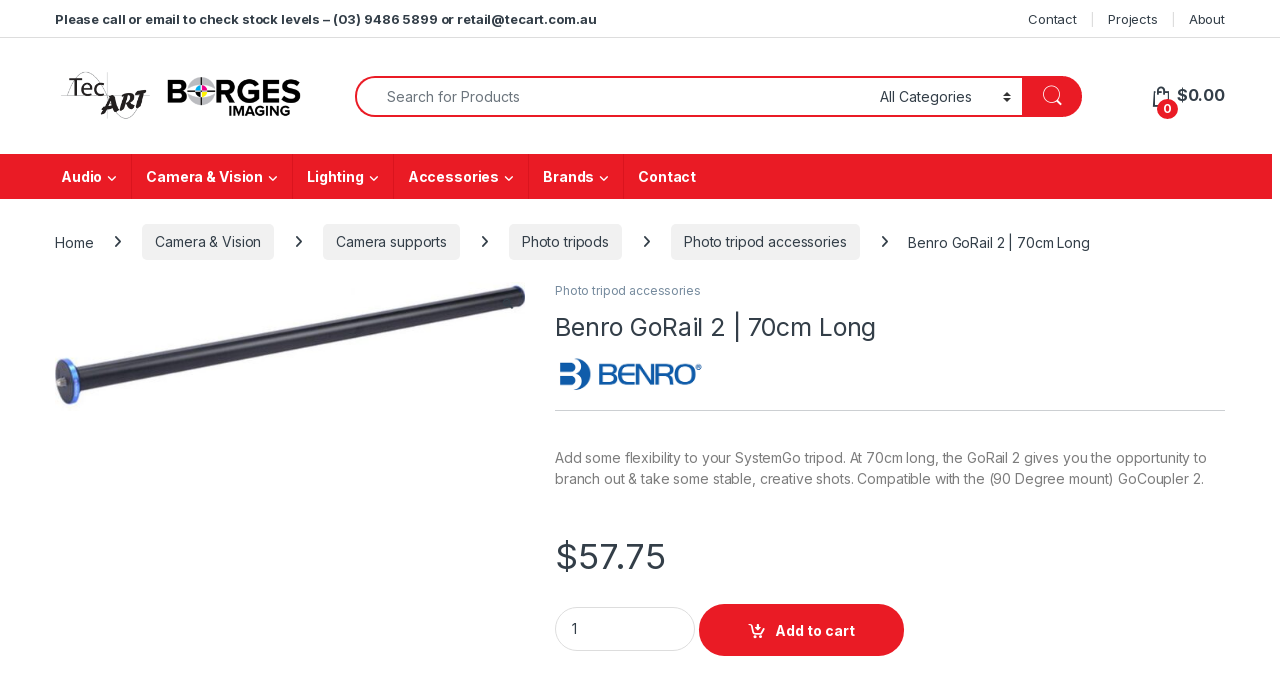

--- FILE ---
content_type: text/html; charset=UTF-8
request_url: https://www.tecart.com.au/product/benro-gorail-2-70cm-long/
body_size: 42272
content:
<!DOCTYPE html>
<html lang="en-AU">
<head>
<meta charset="UTF-8">
<meta name="viewport" content="width=device-width, initial-scale=1">
<link rel="profile" href="http://gmpg.org/xfn/11">
<link rel="pingback" href="https://www.tecart.com.au/xmlrpc.php">

<title>Benro GoRail 2 | 70cm Long &#8211; TecArt</title>
<meta name='robots' content='max-image-preview:large' />
<link rel='dns-prefetch' href='//www.googletagmanager.com' />
<link rel='dns-prefetch' href='//static.zip.co' />
<link rel='dns-prefetch' href='//fonts.googleapis.com' />
<link rel="alternate" type="application/rss+xml" title="TecArt &raquo; Feed" href="https://www.tecart.com.au/feed/" />
<link rel="alternate" type="application/rss+xml" title="TecArt &raquo; Comments Feed" href="https://www.tecart.com.au/comments/feed/" />
<link rel="alternate" title="oEmbed (JSON)" type="application/json+oembed" href="https://www.tecart.com.au/wp-json/oembed/1.0/embed?url=https%3A%2F%2Fwww.tecart.com.au%2Fproduct%2Fbenro-gorail-2-70cm-long%2F" />
<link rel="alternate" title="oEmbed (XML)" type="text/xml+oembed" href="https://www.tecart.com.au/wp-json/oembed/1.0/embed?url=https%3A%2F%2Fwww.tecart.com.au%2Fproduct%2Fbenro-gorail-2-70cm-long%2F&#038;format=xml" />
<style id='wp-img-auto-sizes-contain-inline-css' type='text/css'>
img:is([sizes=auto i],[sizes^="auto," i]){contain-intrinsic-size:3000px 1500px}
/*# sourceURL=wp-img-auto-sizes-contain-inline-css */
</style>
<style id='wp-emoji-styles-inline-css' type='text/css'>

	img.wp-smiley, img.emoji {
		display: inline !important;
		border: none !important;
		box-shadow: none !important;
		height: 1em !important;
		width: 1em !important;
		margin: 0 0.07em !important;
		vertical-align: -0.1em !important;
		background: none !important;
		padding: 0 !important;
	}
/*# sourceURL=wp-emoji-styles-inline-css */
</style>
<style id='wp-block-library-inline-css' type='text/css'>
:root{--wp-block-synced-color:#7a00df;--wp-block-synced-color--rgb:122,0,223;--wp-bound-block-color:var(--wp-block-synced-color);--wp-editor-canvas-background:#ddd;--wp-admin-theme-color:#007cba;--wp-admin-theme-color--rgb:0,124,186;--wp-admin-theme-color-darker-10:#006ba1;--wp-admin-theme-color-darker-10--rgb:0,107,160.5;--wp-admin-theme-color-darker-20:#005a87;--wp-admin-theme-color-darker-20--rgb:0,90,135;--wp-admin-border-width-focus:2px}@media (min-resolution:192dpi){:root{--wp-admin-border-width-focus:1.5px}}.wp-element-button{cursor:pointer}:root .has-very-light-gray-background-color{background-color:#eee}:root .has-very-dark-gray-background-color{background-color:#313131}:root .has-very-light-gray-color{color:#eee}:root .has-very-dark-gray-color{color:#313131}:root .has-vivid-green-cyan-to-vivid-cyan-blue-gradient-background{background:linear-gradient(135deg,#00d084,#0693e3)}:root .has-purple-crush-gradient-background{background:linear-gradient(135deg,#34e2e4,#4721fb 50%,#ab1dfe)}:root .has-hazy-dawn-gradient-background{background:linear-gradient(135deg,#faaca8,#dad0ec)}:root .has-subdued-olive-gradient-background{background:linear-gradient(135deg,#fafae1,#67a671)}:root .has-atomic-cream-gradient-background{background:linear-gradient(135deg,#fdd79a,#004a59)}:root .has-nightshade-gradient-background{background:linear-gradient(135deg,#330968,#31cdcf)}:root .has-midnight-gradient-background{background:linear-gradient(135deg,#020381,#2874fc)}:root{--wp--preset--font-size--normal:16px;--wp--preset--font-size--huge:42px}.has-regular-font-size{font-size:1em}.has-larger-font-size{font-size:2.625em}.has-normal-font-size{font-size:var(--wp--preset--font-size--normal)}.has-huge-font-size{font-size:var(--wp--preset--font-size--huge)}.has-text-align-center{text-align:center}.has-text-align-left{text-align:left}.has-text-align-right{text-align:right}.has-fit-text{white-space:nowrap!important}#end-resizable-editor-section{display:none}.aligncenter{clear:both}.items-justified-left{justify-content:flex-start}.items-justified-center{justify-content:center}.items-justified-right{justify-content:flex-end}.items-justified-space-between{justify-content:space-between}.screen-reader-text{border:0;clip-path:inset(50%);height:1px;margin:-1px;overflow:hidden;padding:0;position:absolute;width:1px;word-wrap:normal!important}.screen-reader-text:focus{background-color:#ddd;clip-path:none;color:#444;display:block;font-size:1em;height:auto;left:5px;line-height:normal;padding:15px 23px 14px;text-decoration:none;top:5px;width:auto;z-index:100000}html :where(.has-border-color){border-style:solid}html :where([style*=border-top-color]){border-top-style:solid}html :where([style*=border-right-color]){border-right-style:solid}html :where([style*=border-bottom-color]){border-bottom-style:solid}html :where([style*=border-left-color]){border-left-style:solid}html :where([style*=border-width]){border-style:solid}html :where([style*=border-top-width]){border-top-style:solid}html :where([style*=border-right-width]){border-right-style:solid}html :where([style*=border-bottom-width]){border-bottom-style:solid}html :where([style*=border-left-width]){border-left-style:solid}html :where(img[class*=wp-image-]){height:auto;max-width:100%}:where(figure){margin:0 0 1em}html :where(.is-position-sticky){--wp-admin--admin-bar--position-offset:var(--wp-admin--admin-bar--height,0px)}@media screen and (max-width:600px){html :where(.is-position-sticky){--wp-admin--admin-bar--position-offset:0px}}

/*# sourceURL=wp-block-library-inline-css */
</style><link rel='stylesheet' id='wc-blocks-style-css' href='https://www.tecart.com.au/wp-content/plugins/woocommerce/assets/client/blocks/wc-blocks.css?ver=wc-10.4.3' type='text/css' media='all' />
<style id='global-styles-inline-css' type='text/css'>
:root{--wp--preset--aspect-ratio--square: 1;--wp--preset--aspect-ratio--4-3: 4/3;--wp--preset--aspect-ratio--3-4: 3/4;--wp--preset--aspect-ratio--3-2: 3/2;--wp--preset--aspect-ratio--2-3: 2/3;--wp--preset--aspect-ratio--16-9: 16/9;--wp--preset--aspect-ratio--9-16: 9/16;--wp--preset--color--black: #000000;--wp--preset--color--cyan-bluish-gray: #abb8c3;--wp--preset--color--white: #ffffff;--wp--preset--color--pale-pink: #f78da7;--wp--preset--color--vivid-red: #cf2e2e;--wp--preset--color--luminous-vivid-orange: #ff6900;--wp--preset--color--luminous-vivid-amber: #fcb900;--wp--preset--color--light-green-cyan: #7bdcb5;--wp--preset--color--vivid-green-cyan: #00d084;--wp--preset--color--pale-cyan-blue: #8ed1fc;--wp--preset--color--vivid-cyan-blue: #0693e3;--wp--preset--color--vivid-purple: #9b51e0;--wp--preset--gradient--vivid-cyan-blue-to-vivid-purple: linear-gradient(135deg,rgb(6,147,227) 0%,rgb(155,81,224) 100%);--wp--preset--gradient--light-green-cyan-to-vivid-green-cyan: linear-gradient(135deg,rgb(122,220,180) 0%,rgb(0,208,130) 100%);--wp--preset--gradient--luminous-vivid-amber-to-luminous-vivid-orange: linear-gradient(135deg,rgb(252,185,0) 0%,rgb(255,105,0) 100%);--wp--preset--gradient--luminous-vivid-orange-to-vivid-red: linear-gradient(135deg,rgb(255,105,0) 0%,rgb(207,46,46) 100%);--wp--preset--gradient--very-light-gray-to-cyan-bluish-gray: linear-gradient(135deg,rgb(238,238,238) 0%,rgb(169,184,195) 100%);--wp--preset--gradient--cool-to-warm-spectrum: linear-gradient(135deg,rgb(74,234,220) 0%,rgb(151,120,209) 20%,rgb(207,42,186) 40%,rgb(238,44,130) 60%,rgb(251,105,98) 80%,rgb(254,248,76) 100%);--wp--preset--gradient--blush-light-purple: linear-gradient(135deg,rgb(255,206,236) 0%,rgb(152,150,240) 100%);--wp--preset--gradient--blush-bordeaux: linear-gradient(135deg,rgb(254,205,165) 0%,rgb(254,45,45) 50%,rgb(107,0,62) 100%);--wp--preset--gradient--luminous-dusk: linear-gradient(135deg,rgb(255,203,112) 0%,rgb(199,81,192) 50%,rgb(65,88,208) 100%);--wp--preset--gradient--pale-ocean: linear-gradient(135deg,rgb(255,245,203) 0%,rgb(182,227,212) 50%,rgb(51,167,181) 100%);--wp--preset--gradient--electric-grass: linear-gradient(135deg,rgb(202,248,128) 0%,rgb(113,206,126) 100%);--wp--preset--gradient--midnight: linear-gradient(135deg,rgb(2,3,129) 0%,rgb(40,116,252) 100%);--wp--preset--font-size--small: 13px;--wp--preset--font-size--medium: 20px;--wp--preset--font-size--large: 36px;--wp--preset--font-size--x-large: 42px;--wp--preset--spacing--20: 0.44rem;--wp--preset--spacing--30: 0.67rem;--wp--preset--spacing--40: 1rem;--wp--preset--spacing--50: 1.5rem;--wp--preset--spacing--60: 2.25rem;--wp--preset--spacing--70: 3.38rem;--wp--preset--spacing--80: 5.06rem;--wp--preset--shadow--natural: 6px 6px 9px rgba(0, 0, 0, 0.2);--wp--preset--shadow--deep: 12px 12px 50px rgba(0, 0, 0, 0.4);--wp--preset--shadow--sharp: 6px 6px 0px rgba(0, 0, 0, 0.2);--wp--preset--shadow--outlined: 6px 6px 0px -3px rgb(255, 255, 255), 6px 6px rgb(0, 0, 0);--wp--preset--shadow--crisp: 6px 6px 0px rgb(0, 0, 0);}:where(.is-layout-flex){gap: 0.5em;}:where(.is-layout-grid){gap: 0.5em;}body .is-layout-flex{display: flex;}.is-layout-flex{flex-wrap: wrap;align-items: center;}.is-layout-flex > :is(*, div){margin: 0;}body .is-layout-grid{display: grid;}.is-layout-grid > :is(*, div){margin: 0;}:where(.wp-block-columns.is-layout-flex){gap: 2em;}:where(.wp-block-columns.is-layout-grid){gap: 2em;}:where(.wp-block-post-template.is-layout-flex){gap: 1.25em;}:where(.wp-block-post-template.is-layout-grid){gap: 1.25em;}.has-black-color{color: var(--wp--preset--color--black) !important;}.has-cyan-bluish-gray-color{color: var(--wp--preset--color--cyan-bluish-gray) !important;}.has-white-color{color: var(--wp--preset--color--white) !important;}.has-pale-pink-color{color: var(--wp--preset--color--pale-pink) !important;}.has-vivid-red-color{color: var(--wp--preset--color--vivid-red) !important;}.has-luminous-vivid-orange-color{color: var(--wp--preset--color--luminous-vivid-orange) !important;}.has-luminous-vivid-amber-color{color: var(--wp--preset--color--luminous-vivid-amber) !important;}.has-light-green-cyan-color{color: var(--wp--preset--color--light-green-cyan) !important;}.has-vivid-green-cyan-color{color: var(--wp--preset--color--vivid-green-cyan) !important;}.has-pale-cyan-blue-color{color: var(--wp--preset--color--pale-cyan-blue) !important;}.has-vivid-cyan-blue-color{color: var(--wp--preset--color--vivid-cyan-blue) !important;}.has-vivid-purple-color{color: var(--wp--preset--color--vivid-purple) !important;}.has-black-background-color{background-color: var(--wp--preset--color--black) !important;}.has-cyan-bluish-gray-background-color{background-color: var(--wp--preset--color--cyan-bluish-gray) !important;}.has-white-background-color{background-color: var(--wp--preset--color--white) !important;}.has-pale-pink-background-color{background-color: var(--wp--preset--color--pale-pink) !important;}.has-vivid-red-background-color{background-color: var(--wp--preset--color--vivid-red) !important;}.has-luminous-vivid-orange-background-color{background-color: var(--wp--preset--color--luminous-vivid-orange) !important;}.has-luminous-vivid-amber-background-color{background-color: var(--wp--preset--color--luminous-vivid-amber) !important;}.has-light-green-cyan-background-color{background-color: var(--wp--preset--color--light-green-cyan) !important;}.has-vivid-green-cyan-background-color{background-color: var(--wp--preset--color--vivid-green-cyan) !important;}.has-pale-cyan-blue-background-color{background-color: var(--wp--preset--color--pale-cyan-blue) !important;}.has-vivid-cyan-blue-background-color{background-color: var(--wp--preset--color--vivid-cyan-blue) !important;}.has-vivid-purple-background-color{background-color: var(--wp--preset--color--vivid-purple) !important;}.has-black-border-color{border-color: var(--wp--preset--color--black) !important;}.has-cyan-bluish-gray-border-color{border-color: var(--wp--preset--color--cyan-bluish-gray) !important;}.has-white-border-color{border-color: var(--wp--preset--color--white) !important;}.has-pale-pink-border-color{border-color: var(--wp--preset--color--pale-pink) !important;}.has-vivid-red-border-color{border-color: var(--wp--preset--color--vivid-red) !important;}.has-luminous-vivid-orange-border-color{border-color: var(--wp--preset--color--luminous-vivid-orange) !important;}.has-luminous-vivid-amber-border-color{border-color: var(--wp--preset--color--luminous-vivid-amber) !important;}.has-light-green-cyan-border-color{border-color: var(--wp--preset--color--light-green-cyan) !important;}.has-vivid-green-cyan-border-color{border-color: var(--wp--preset--color--vivid-green-cyan) !important;}.has-pale-cyan-blue-border-color{border-color: var(--wp--preset--color--pale-cyan-blue) !important;}.has-vivid-cyan-blue-border-color{border-color: var(--wp--preset--color--vivid-cyan-blue) !important;}.has-vivid-purple-border-color{border-color: var(--wp--preset--color--vivid-purple) !important;}.has-vivid-cyan-blue-to-vivid-purple-gradient-background{background: var(--wp--preset--gradient--vivid-cyan-blue-to-vivid-purple) !important;}.has-light-green-cyan-to-vivid-green-cyan-gradient-background{background: var(--wp--preset--gradient--light-green-cyan-to-vivid-green-cyan) !important;}.has-luminous-vivid-amber-to-luminous-vivid-orange-gradient-background{background: var(--wp--preset--gradient--luminous-vivid-amber-to-luminous-vivid-orange) !important;}.has-luminous-vivid-orange-to-vivid-red-gradient-background{background: var(--wp--preset--gradient--luminous-vivid-orange-to-vivid-red) !important;}.has-very-light-gray-to-cyan-bluish-gray-gradient-background{background: var(--wp--preset--gradient--very-light-gray-to-cyan-bluish-gray) !important;}.has-cool-to-warm-spectrum-gradient-background{background: var(--wp--preset--gradient--cool-to-warm-spectrum) !important;}.has-blush-light-purple-gradient-background{background: var(--wp--preset--gradient--blush-light-purple) !important;}.has-blush-bordeaux-gradient-background{background: var(--wp--preset--gradient--blush-bordeaux) !important;}.has-luminous-dusk-gradient-background{background: var(--wp--preset--gradient--luminous-dusk) !important;}.has-pale-ocean-gradient-background{background: var(--wp--preset--gradient--pale-ocean) !important;}.has-electric-grass-gradient-background{background: var(--wp--preset--gradient--electric-grass) !important;}.has-midnight-gradient-background{background: var(--wp--preset--gradient--midnight) !important;}.has-small-font-size{font-size: var(--wp--preset--font-size--small) !important;}.has-medium-font-size{font-size: var(--wp--preset--font-size--medium) !important;}.has-large-font-size{font-size: var(--wp--preset--font-size--large) !important;}.has-x-large-font-size{font-size: var(--wp--preset--font-size--x-large) !important;}
/*# sourceURL=global-styles-inline-css */
</style>

<style id='classic-theme-styles-inline-css' type='text/css'>
/*! This file is auto-generated */
.wp-block-button__link{color:#fff;background-color:#32373c;border-radius:9999px;box-shadow:none;text-decoration:none;padding:calc(.667em + 2px) calc(1.333em + 2px);font-size:1.125em}.wp-block-file__button{background:#32373c;color:#fff;text-decoration:none}
/*# sourceURL=/wp-includes/css/classic-themes.min.css */
</style>
<link rel='stylesheet' id='photoswipe-css' href='https://www.tecart.com.au/wp-content/plugins/woocommerce/assets/css/photoswipe/photoswipe.min.css?ver=10.4.3' type='text/css' media='all' />
<link rel='stylesheet' id='photoswipe-default-skin-css' href='https://www.tecart.com.au/wp-content/plugins/woocommerce/assets/css/photoswipe/default-skin/default-skin.min.css?ver=10.4.3' type='text/css' media='all' />
<style id='woocommerce-inline-inline-css' type='text/css'>
.woocommerce form .form-row .required { visibility: visible; }
/*# sourceURL=woocommerce-inline-inline-css */
</style>
<link rel='stylesheet' id='wc-zipmoney-style-css' href='https://www.tecart.com.au/wp-content/plugins/zipmoney-payments-woocommerce/assets/css/woocommerce-zipmoney-payment-front.css?ver=1.2' type='text/css' media='all' />
<link rel='stylesheet' id='brands-styles-css' href='https://www.tecart.com.au/wp-content/plugins/woocommerce/assets/css/brands.css?ver=10.4.3' type='text/css' media='all' />
<link rel='stylesheet' id='electro-fonts-css' href='https://fonts.googleapis.com/css2?family=Inter:wght@300;400;600;700&#038;display=swap' type='text/css' media='all' />
<link rel='stylesheet' id='font-electro-css' href='https://www.tecart.com.au/wp-content/themes/electro/assets/css/font-electro.css?ver=3.6.5' type='text/css' media='all' />
<link rel='stylesheet' id='fontawesome-css' href='https://www.tecart.com.au/wp-content/themes/electro/assets/vendor/fontawesome/css/all.min.css?ver=3.6.5' type='text/css' media='all' />
<link rel='stylesheet' id='animate-css-css' href='https://www.tecart.com.au/wp-content/themes/electro/assets/vendor/animate.css/animate.min.css?ver=3.6.5' type='text/css' media='all' />
<link rel='stylesheet' id='electro-style-css' href='https://www.tecart.com.au/wp-content/themes/electro/style.min.css?ver=3.6.5' type='text/css' media='all' />
<link rel='stylesheet' id='electro-color-css' href='https://www.tecart.com.au/wp-content/themes/electro/assets/css/colors/red.min.css?ver=3.6.5' type='text/css' media='all' />
<link rel='stylesheet' id='wc_stripe_express_checkout_style-css' href='https://www.tecart.com.au/wp-content/plugins/woocommerce-gateway-stripe/build/express-checkout.css?ver=f49792bd42ded7e3e1cb' type='text/css' media='all' />
<link rel='stylesheet' id='woo_discount_pro_style-css' href='https://www.tecart.com.au/wp-content/plugins/woo-discount-rules-pro/Assets/Css/awdr_style.css?ver=2.6.13' type='text/css' media='all' />
<script type="text/javascript" id="woocommerce-google-analytics-integration-gtag-js-after">
/* <![CDATA[ */
/* Google Analytics for WooCommerce (gtag.js) */
					window.dataLayer = window.dataLayer || [];
					function gtag(){dataLayer.push(arguments);}
					// Set up default consent state.
					for ( const mode of [{"analytics_storage":"denied","ad_storage":"denied","ad_user_data":"denied","ad_personalization":"denied","region":["AT","BE","BG","HR","CY","CZ","DK","EE","FI","FR","DE","GR","HU","IS","IE","IT","LV","LI","LT","LU","MT","NL","NO","PL","PT","RO","SK","SI","ES","SE","GB","CH"]}] || [] ) {
						gtag( "consent", "default", { "wait_for_update": 500, ...mode } );
					}
					gtag("js", new Date());
					gtag("set", "developer_id.dOGY3NW", true);
					gtag("config", "G-B4WGF2VECG", {"track_404":true,"allow_google_signals":true,"logged_in":false,"linker":{"domains":[],"allow_incoming":false},"custom_map":{"dimension1":"logged_in"}});
//# sourceURL=woocommerce-google-analytics-integration-gtag-js-after
/* ]]> */
</script>
<script type="text/javascript" src="https://www.tecart.com.au/wp-includes/js/jquery/jquery.min.js?ver=3.7.1" id="jquery-core-js"></script>
<script type="text/javascript" src="https://www.tecart.com.au/wp-includes/js/jquery/jquery-migrate.min.js?ver=3.4.1" id="jquery-migrate-js"></script>
<script type="text/javascript" src="https://www.tecart.com.au/wp-content/plugins/woocommerce/assets/js/jquery-blockui/jquery.blockUI.min.js?ver=2.7.0-wc.10.4.3" id="wc-jquery-blockui-js" data-wp-strategy="defer"></script>
<script type="text/javascript" id="wc-add-to-cart-js-extra">
/* <![CDATA[ */
var wc_add_to_cart_params = {"ajax_url":"/wp-admin/admin-ajax.php","wc_ajax_url":"/?wc-ajax=%%endpoint%%","i18n_view_cart":"View cart","cart_url":"https://www.tecart.com.au/cart/","is_cart":"","cart_redirect_after_add":"no"};
//# sourceURL=wc-add-to-cart-js-extra
/* ]]> */
</script>
<script type="text/javascript" src="https://www.tecart.com.au/wp-content/plugins/woocommerce/assets/js/frontend/add-to-cart.min.js?ver=10.4.3" id="wc-add-to-cart-js" data-wp-strategy="defer"></script>
<script type="text/javascript" src="https://www.tecart.com.au/wp-content/plugins/woocommerce/assets/js/zoom/jquery.zoom.min.js?ver=1.7.21-wc.10.4.3" id="wc-zoom-js" defer="defer" data-wp-strategy="defer"></script>
<script type="text/javascript" src="https://www.tecart.com.au/wp-content/plugins/woocommerce/assets/js/flexslider/jquery.flexslider.min.js?ver=2.7.2-wc.10.4.3" id="wc-flexslider-js" defer="defer" data-wp-strategy="defer"></script>
<script type="text/javascript" src="https://www.tecart.com.au/wp-content/plugins/woocommerce/assets/js/photoswipe/photoswipe.min.js?ver=4.1.1-wc.10.4.3" id="wc-photoswipe-js" defer="defer" data-wp-strategy="defer"></script>
<script type="text/javascript" src="https://www.tecart.com.au/wp-content/plugins/woocommerce/assets/js/photoswipe/photoswipe-ui-default.min.js?ver=4.1.1-wc.10.4.3" id="wc-photoswipe-ui-default-js" defer="defer" data-wp-strategy="defer"></script>
<script type="text/javascript" id="wc-single-product-js-extra">
/* <![CDATA[ */
var wc_single_product_params = {"i18n_required_rating_text":"Please select a rating","i18n_rating_options":["1 of 5 stars","2 of 5 stars","3 of 5 stars","4 of 5 stars","5 of 5 stars"],"i18n_product_gallery_trigger_text":"View full-screen image gallery","review_rating_required":"yes","flexslider":{"rtl":false,"animation":"slide","smoothHeight":true,"directionNav":false,"controlNav":"thumbnails","slideshow":false,"animationSpeed":500,"animationLoop":false,"allowOneSlide":false},"zoom_enabled":"1","zoom_options":[],"photoswipe_enabled":"1","photoswipe_options":{"shareEl":false,"closeOnScroll":false,"history":false,"hideAnimationDuration":0,"showAnimationDuration":0},"flexslider_enabled":"1"};
//# sourceURL=wc-single-product-js-extra
/* ]]> */
</script>
<script type="text/javascript" src="https://www.tecart.com.au/wp-content/plugins/woocommerce/assets/js/frontend/single-product.min.js?ver=10.4.3" id="wc-single-product-js" defer="defer" data-wp-strategy="defer"></script>
<script type="text/javascript" src="https://www.tecart.com.au/wp-content/plugins/woocommerce/assets/js/js-cookie/js.cookie.min.js?ver=2.1.4-wc.10.4.3" id="wc-js-cookie-js" defer="defer" data-wp-strategy="defer"></script>
<script type="text/javascript" id="woocommerce-js-extra">
/* <![CDATA[ */
var woocommerce_params = {"ajax_url":"/wp-admin/admin-ajax.php","wc_ajax_url":"/?wc-ajax=%%endpoint%%","i18n_password_show":"Show password","i18n_password_hide":"Hide password"};
//# sourceURL=woocommerce-js-extra
/* ]]> */
</script>
<script type="text/javascript" src="https://www.tecart.com.au/wp-content/plugins/woocommerce/assets/js/frontend/woocommerce.min.js?ver=10.4.3" id="woocommerce-js" defer="defer" data-wp-strategy="defer"></script>
<script type="text/javascript" src="https://www.tecart.com.au/wp-content/plugins/js_composer/assets/js/vendors/woocommerce-add-to-cart.js?ver=8.7.2" id="vc_woocommerce-add-to-cart-js-js"></script>
<script type="text/javascript" async src="https://static.zip.co/lib/js/zm-widget-js/dist/zip-widget.min.js?ver=1"></script><script type="text/javascript" id="wc-cart-fragments-js-extra">
/* <![CDATA[ */
var wc_cart_fragments_params = {"ajax_url":"/wp-admin/admin-ajax.php","wc_ajax_url":"/?wc-ajax=%%endpoint%%","cart_hash_key":"wc_cart_hash_2bdea4bfa8caa5c16217203063a918fe","fragment_name":"wc_fragments_2bdea4bfa8caa5c16217203063a918fe","request_timeout":"5000"};
//# sourceURL=wc-cart-fragments-js-extra
/* ]]> */
</script>
<script type="text/javascript" src="https://www.tecart.com.au/wp-content/plugins/woocommerce/assets/js/frontend/cart-fragments.min.js?ver=10.4.3" id="wc-cart-fragments-js" defer="defer" data-wp-strategy="defer"></script>
<script></script><link rel="https://api.w.org/" href="https://www.tecart.com.au/wp-json/" /><link rel="alternate" title="JSON" type="application/json" href="https://www.tecart.com.au/wp-json/wp/v2/product/14591" /><link rel="EditURI" type="application/rsd+xml" title="RSD" href="https://www.tecart.com.au/xmlrpc.php?rsd" />
<meta name="generator" content="WordPress 6.9" />
<meta name="generator" content="WooCommerce 10.4.3" />
<link rel="canonical" href="https://www.tecart.com.au/product/benro-gorail-2-70cm-long/" />
<link rel='shortlink' href='https://www.tecart.com.au/?p=14591' />
<meta name="generator" content="Redux 4.5.10" /><!-- Google site verification - Google for WooCommerce -->
<meta name="google-site-verification" content="bxDoR1WkOYLtFMzt47hCjIMEULh57XaXHx18ZF8mCBo" />
	<noscript><style>.woocommerce-product-gallery{ opacity: 1 !important; }</style></noscript>
	<meta name="generator" content="Powered by WPBakery Page Builder - drag and drop page builder for WordPress."/>
<meta name="generator" content="Powered by Slider Revolution 6.7.38 - responsive, Mobile-Friendly Slider Plugin for WordPress with comfortable drag and drop interface." />
<link rel="icon" href="https://www.tecart.com.au/wp-content/uploads/2020/05/cropped-Logo-square-scaled-1-32x32.jpg" sizes="32x32" />
<link rel="icon" href="https://www.tecart.com.au/wp-content/uploads/2020/05/cropped-Logo-square-scaled-1-192x192.jpg" sizes="192x192" />
<link rel="apple-touch-icon" href="https://www.tecart.com.au/wp-content/uploads/2020/05/cropped-Logo-square-scaled-1-180x180.jpg" />
<meta name="msapplication-TileImage" content="https://www.tecart.com.au/wp-content/uploads/2020/05/cropped-Logo-square-scaled-1-270x270.jpg" />
<script>function setREVStartSize(e){
			//window.requestAnimationFrame(function() {
				window.RSIW = window.RSIW===undefined ? window.innerWidth : window.RSIW;
				window.RSIH = window.RSIH===undefined ? window.innerHeight : window.RSIH;
				try {
					var pw = document.getElementById(e.c).parentNode.offsetWidth,
						newh;
					pw = pw===0 || isNaN(pw) || (e.l=="fullwidth" || e.layout=="fullwidth") ? window.RSIW : pw;
					e.tabw = e.tabw===undefined ? 0 : parseInt(e.tabw);
					e.thumbw = e.thumbw===undefined ? 0 : parseInt(e.thumbw);
					e.tabh = e.tabh===undefined ? 0 : parseInt(e.tabh);
					e.thumbh = e.thumbh===undefined ? 0 : parseInt(e.thumbh);
					e.tabhide = e.tabhide===undefined ? 0 : parseInt(e.tabhide);
					e.thumbhide = e.thumbhide===undefined ? 0 : parseInt(e.thumbhide);
					e.mh = e.mh===undefined || e.mh=="" || e.mh==="auto" ? 0 : parseInt(e.mh,0);
					if(e.layout==="fullscreen" || e.l==="fullscreen")
						newh = Math.max(e.mh,window.RSIH);
					else{
						e.gw = Array.isArray(e.gw) ? e.gw : [e.gw];
						for (var i in e.rl) if (e.gw[i]===undefined || e.gw[i]===0) e.gw[i] = e.gw[i-1];
						e.gh = e.el===undefined || e.el==="" || (Array.isArray(e.el) && e.el.length==0)? e.gh : e.el;
						e.gh = Array.isArray(e.gh) ? e.gh : [e.gh];
						for (var i in e.rl) if (e.gh[i]===undefined || e.gh[i]===0) e.gh[i] = e.gh[i-1];
											
						var nl = new Array(e.rl.length),
							ix = 0,
							sl;
						e.tabw = e.tabhide>=pw ? 0 : e.tabw;
						e.thumbw = e.thumbhide>=pw ? 0 : e.thumbw;
						e.tabh = e.tabhide>=pw ? 0 : e.tabh;
						e.thumbh = e.thumbhide>=pw ? 0 : e.thumbh;
						for (var i in e.rl) nl[i] = e.rl[i]<window.RSIW ? 0 : e.rl[i];
						sl = nl[0];
						for (var i in nl) if (sl>nl[i] && nl[i]>0) { sl = nl[i]; ix=i;}
						var m = pw>(e.gw[ix]+e.tabw+e.thumbw) ? 1 : (pw-(e.tabw+e.thumbw)) / (e.gw[ix]);
						newh =  (e.gh[ix] * m) + (e.tabh + e.thumbh);
					}
					var el = document.getElementById(e.c);
					if (el!==null && el) el.style.height = newh+"px";
					el = document.getElementById(e.c+"_wrapper");
					if (el!==null && el) {
						el.style.height = newh+"px";
						el.style.display = "block";
					}
				} catch(e){
					console.log("Failure at Presize of Slider:" + e)
				}
			//});
		  };</script>
<noscript><style> .wpb_animate_when_almost_visible { opacity: 1; }</style></noscript><link rel='stylesheet' id='wc-stripe-blocks-checkout-style-css' href='https://www.tecart.com.au/wp-content/plugins/woocommerce-gateway-stripe/build/upe-blocks.css?ver=5149cca93b0373758856' type='text/css' media='all' />
<link rel='stylesheet' id='redux-custom-fonts-css' href='//www.tecart.com.au/wp-content/uploads/redux/custom-fonts/fonts.css?ver=1674209092' type='text/css' media='all' />
<link rel='stylesheet' id='js_composer_front-css' href='https://www.tecart.com.au/wp-content/plugins/js_composer/assets/css/js_composer.min.css?ver=8.7.2' type='text/css' media='all' />
<link rel='stylesheet' id='wc-stripe-upe-classic-css' href='https://www.tecart.com.au/wp-content/plugins/woocommerce-gateway-stripe/build/upe-classic.css?ver=10.3.1' type='text/css' media='all' />
<link rel='stylesheet' id='stripelink_styles-css' href='https://www.tecart.com.au/wp-content/plugins/woocommerce-gateway-stripe/assets/css/stripe-link.css?ver=10.3.1' type='text/css' media='all' />
<link rel='stylesheet' id='rs-plugin-settings-css' href='//www.tecart.com.au/wp-content/plugins/revslider/sr6/assets/css/rs6.css?ver=6.7.38' type='text/css' media='all' />
<style id='rs-plugin-settings-inline-css' type='text/css'>
#rs-demo-id {}
/*# sourceURL=rs-plugin-settings-inline-css */
</style>
</head>

<body class="wp-singular product-template-default single single-product postid-14591 wp-theme-electro wp-child-theme-electro-child theme-electro woocommerce woocommerce-page woocommerce-no-js full-width normal wpb-js-composer js-comp-ver-8.7.2 vc_responsive">
	<div class="off-canvas-wrapper w-100 position-relative">
<div id="page" class="hfeed site">
			<a class="skip-link screen-reader-text visually-hidden" href="#site-navigation">Skip to navigation</a>
		<a class="skip-link screen-reader-text visually-hidden" href="#content">Skip to content</a>
		
			
		<div class="top-bar hidden-lg-down d-none d-xl-block">
			<div class="container clearfix">
			<ul id="menu-top-bar-left-message" class="nav nav-inline float-start electro-animate-dropdown flip"><li id="menu-item-93614" class="menu-item menu-item-type-custom menu-item-object-custom menu-item-93614"><a title="&lt;b&gt;Please call or email to check stock levels - (03) 9486 5899 or retail@tecart.com.au&lt;/b&gt;" href="mailto:retail@tecart.com.au"><b>Please call or email to check stock levels &#8211; (03) 9486 5899 or retail@tecart.com.au</b></a></li>
</ul><ul id="menu-top-bar-right" class="nav nav-inline float-end electro-animate-dropdown flip"><li id="menu-item-65827" class="menu-item menu-item-type-post_type menu-item-object-page menu-item-65827"><a title="Contact" href="https://www.tecart.com.au/contact/">Contact</a></li>
<li id="menu-item-65828" class="menu-item menu-item-type-post_type menu-item-object-page menu-item-65828"><a title="Projects" href="https://www.tecart.com.au/projects/">Projects</a></li>
<li id="menu-item-65829" class="menu-item menu-item-type-post_type menu-item-object-page menu-item-65829"><a title="About" href="https://www.tecart.com.au/about/">About</a></li>
</ul>			</div>
		</div><!-- /.top-bar -->

			
	
	<header id="masthead" class="site-header header-v3 stick-this">
		<div class="container hidden-lg-down d-none d-xl-block">
					<div class="masthead row align-items-center">
				<div class="header-logo-area d-flex justify-content-between align-items-center">
					<div class="header-site-branding">
				<a href="https://www.tecart.com.au/" class="header-logo-link">
					<img src="https://www.tecart.com.au/wp-content/uploads/2023/12/TecArt-Borges-logo-merged.png" alt="TecArt" class="img-header-logo" width="1880" height="417" />
				</a>
			</div>
					<div class="off-canvas-navigation-wrapper off-canvas-hide-in-desktop d-xl-none">
			<div class="off-canvas-navbar-toggle-buttons clearfix">
				<button class="navbar-toggler navbar-toggle-hamburger " type="button">
					<i class="ec ec-menu"></i>
				</button>
				<button class="navbar-toggler navbar-toggle-close " type="button">
					<i class="ec ec-close-remove"></i>
				</button>
			</div>

			<div class="off-canvas-navigation
							 light" id="default-oc-header">
				<ul id="menu-main-menu" class="nav nav-inline yamm"><li id="menu-item-12905" class="yamm-fw menu-item menu-item-type-taxonomy menu-item-object-product_cat menu-item-has-children menu-item-12905 dropdown"><a title="Audio" href="https://www.tecart.com.au/product-category/audio/" data-bs-toggle="dropdown" class="dropdown-toggle" aria-haspopup="true">Audio</a>
<ul role="menu" class=" dropdown-menu">
	<li id="menu-item-35602" class="menu-item menu-item-type-post_type menu-item-object-static_block menu-item-35602"><div class="yamm-content"><div class="vc_row wpb_row vc_row-fluid"><div class="wpb_column vc_column_container vc_col-sm-1/5"><div class="vc_column-inner"><div class="wpb_wrapper"><div  class="vc_wp_custommenu wpb_content_element"><div class="widget widget_nav_menu"><div class="menu-audio-menu-1-container"><ul id="menu-audio-menu-1" class="menu"><li id="menu-item-35604" class="menu-item menu-item-type-taxonomy menu-item-object-product_cat menu-item-35604"><a href="https://www.tecart.com.au/product-category/audio/audio-accessories/">Audio accessories</a></li>
<li id="menu-item-35605" class="menu-item menu-item-type-taxonomy menu-item-object-product_cat menu-item-35605"><a href="https://www.tecart.com.au/product-category/audio/audio-recorders/">Audio recorders</a></li>
<li id="menu-item-35606" class="menu-item menu-item-type-taxonomy menu-item-object-product_cat menu-item-35606"><a href="https://www.tecart.com.au/product-category/audio/ifb-audio/">IFB audio</a></li>
</ul></div></div></div></div></div></div><div class="wpb_column vc_column_container vc_col-sm-1/5"><div class="vc_column-inner"><div class="wpb_wrapper"><div  class="vc_wp_custommenu wpb_content_element"><div class="widget widget_nav_menu"><div class="menu-audio-menu-2-container"><ul id="menu-audio-menu-2" class="menu"><li id="menu-item-35607" class="menu-item menu-item-type-taxonomy menu-item-object-product_cat menu-item-has-children menu-item-35607"><a href="https://www.tecart.com.au/product-category/audio/microphones/"><b>Microphones</b></a>
<ul class="sub-menu">
	<li id="menu-item-35608" class="menu-item menu-item-type-taxonomy menu-item-object-product_cat menu-item-35608"><a href="https://www.tecart.com.au/product-category/audio/microphones/live-microphones/">Live Microphones</a></li>
	<li id="menu-item-35609" class="menu-item menu-item-type-taxonomy menu-item-object-product_cat menu-item-35609"><a href="https://www.tecart.com.au/product-category/audio/microphones/microphone-accessories/">Microphone Accessories</a></li>
	<li id="menu-item-35610" class="menu-item menu-item-type-taxonomy menu-item-object-product_cat menu-item-35610"><a href="https://www.tecart.com.au/product-category/audio/microphones/recording-microphones/">Recording Microphones</a></li>
	<li id="menu-item-35611" class="menu-item menu-item-type-taxonomy menu-item-object-product_cat menu-item-35611"><a href="https://www.tecart.com.au/product-category/audio/microphones/wireless-microphones/">Wireless Microphones</a></li>
</ul>
</li>
<li id="menu-item-35612" class="menu-item menu-item-type-taxonomy menu-item-object-product_cat menu-item-has-children menu-item-35612"><a href="https://www.tecart.com.au/product-category/audio/pa-live-sound/"><b>PA / Live Sound</b></a>
<ul class="sub-menu">
	<li id="menu-item-35613" class="menu-item menu-item-type-taxonomy menu-item-object-product_cat menu-item-35613"><a href="https://www.tecart.com.au/product-category/audio/pa-live-sound/earphones/">Earphones</a></li>
	<li id="menu-item-35614" class="menu-item menu-item-type-taxonomy menu-item-object-product_cat menu-item-35614"><a href="https://www.tecart.com.au/product-category/audio/pa-live-sound/wireless-monitors/">Wireless Monitors</a></li>
</ul>
</li>
<li id="menu-item-35615" class="menu-item menu-item-type-taxonomy menu-item-object-product_cat menu-item-has-children menu-item-35615"><a href="https://www.tecart.com.au/product-category/audio/studio-audio/"><b>Studio Audio</b></a>
<ul class="sub-menu">
	<li id="menu-item-35616" class="menu-item menu-item-type-taxonomy menu-item-object-product_cat menu-item-35616"><a href="https://www.tecart.com.au/product-category/audio/studio-audio/audio-interfaces/">Audio Interfaces</a></li>
	<li id="menu-item-35617" class="menu-item menu-item-type-taxonomy menu-item-object-product_cat menu-item-35617"><a href="https://www.tecart.com.au/product-category/audio/studio-audio/studio-headphones/">Studio Headphones</a></li>
	<li id="menu-item-35618" class="menu-item menu-item-type-taxonomy menu-item-object-product_cat menu-item-35618"><a href="https://www.tecart.com.au/product-category/audio/studio-audio/studio-monitors/">Studio Monitors</a></li>
</ul>
</li>
</ul></div></div></div></div></div></div><div class="wpb_column vc_column_container vc_col-sm-1/5"><div class="vc_column-inner"><div class="wpb_wrapper"></div></div></div></div></div></li>
</ul>
</li>
<li id="menu-item-9104" class="yamm-fw menu-item menu-item-type-taxonomy menu-item-object-product_cat current-product-ancestor menu-item-has-children menu-item-9104 dropdown"><a title="Camera &amp; Vision" href="https://www.tecart.com.au/product-category/camera-vision/" data-bs-toggle="dropdown" class="dropdown-toggle" aria-haspopup="true">Camera &amp; Vision</a>
<ul role="menu" class=" dropdown-menu">
	<li id="menu-item-7478" class="menu-item menu-item-type-post_type menu-item-object-static_block menu-item-7478"><div class="yamm-content"><div class="vc_row wpb_row vc_row-fluid"><div class="wpb_column vc_column_container vc_col-sm-1/5"><div class="vc_column-inner"><div class="wpb_wrapper"><div  class="vc_wp_custommenu wpb_content_element"><div class="widget widget_nav_menu"><div class="menu-cameras-vision-1-container"><ul id="menu-cameras-vision-1" class="menu"><li id="menu-item-25947" class="menu-item menu-item-type-taxonomy menu-item-object-product_cat menu-item-25947"><a href="https://www.tecart.com.au/product-category/camera-vision/calibration-charts-and-slates/"><b>Calibration, charts and slates</b><br/></a></li>
<li id="menu-item-58093" class="menu-item menu-item-type-taxonomy menu-item-object-product_cat menu-item-has-children menu-item-58093"><a href="https://www.tecart.com.au/product-category/camera-vision/camera-and-vision-control-and-distribution/"><b>Control and distribution</b></a>
<ul class="sub-menu">
	<li id="menu-item-30575" class="menu-item menu-item-type-taxonomy menu-item-object-product_cat menu-item-30575"><a href="https://www.tecart.com.au/product-category/camera-vision/camera-and-vision-control-and-distribution/camera-triggers/">Camera triggers</a></li>
	<li id="menu-item-9123" class="menu-item menu-item-type-taxonomy menu-item-object-product_cat menu-item-9123"><a href="https://www.tecart.com.au/product-category/camera-vision/camera-and-vision-control-and-distribution/video-and-photo-transmitters/">Video and photo transmitters</a></li>
	<li id="menu-item-25950" class="menu-item menu-item-type-taxonomy menu-item-object-product_cat menu-item-25950"><a href="https://www.tecart.com.au/product-category/camera-vision/camera-and-vision-control-and-distribution/video-production-hardware/">Video production hardware</a></li>
</ul>
</li>
<li id="menu-item-9121" class="menu-item menu-item-type-taxonomy menu-item-object-product_cat menu-item-has-children menu-item-9121"><a href="https://www.tecart.com.au/product-category/camera-vision/camera-rigs/"><b>Camera rigs</b></a>
<ul class="sub-menu">
	<li id="menu-item-58094" class="menu-item menu-item-type-taxonomy menu-item-object-product_cat menu-item-58094"><a href="https://www.tecart.com.au/product-category/camera-vision/camera-rigs/camera-battery-solutions/">Camera battery solutions</a></li>
	<li id="menu-item-58095" class="menu-item menu-item-type-taxonomy menu-item-object-product_cat menu-item-58095"><a href="https://www.tecart.com.au/product-category/camera-vision/camera-rigs/camera-cages/">Camera cages</a></li>
	<li id="menu-item-58096" class="menu-item menu-item-type-taxonomy menu-item-object-product_cat menu-item-58096"><a href="https://www.tecart.com.au/product-category/camera-vision/camera-rigs/camera-handles/">Camera handles</a></li>
	<li id="menu-item-58097" class="menu-item menu-item-type-taxonomy menu-item-object-product_cat menu-item-58097"><a href="https://www.tecart.com.au/product-category/camera-vision/camera-rigs/camera-lcd-screen-protectors/">Camera LCD screen protectors</a></li>
	<li id="menu-item-58098" class="menu-item menu-item-type-taxonomy menu-item-object-product_cat menu-item-58098"><a href="https://www.tecart.com.au/product-category/camera-vision/camera-rigs/camera-rig-attachments-brackets-and-components/">Rig attachments, components</a></li>
	<li id="menu-item-58099" class="menu-item menu-item-type-taxonomy menu-item-object-product_cat menu-item-58099"><a href="https://www.tecart.com.au/product-category/camera-vision/camera-rigs/phone-rigs/">Phone rigs</a></li>
</ul>
</li>
<li id="menu-item-58102" class="menu-item menu-item-type-taxonomy menu-item-object-product_cat current-product-ancestor menu-item-has-children menu-item-58102"><a href="https://www.tecart.com.au/product-category/camera-vision/camera-supports/"><b>Camera supports</b></a>
<ul class="sub-menu">
	<li id="menu-item-58103" class="menu-item menu-item-type-taxonomy menu-item-object-product_cat menu-item-58103"><a href="https://www.tecart.com.au/product-category/camera-vision/camera-supports/camera-stands/">Camera stands</a></li>
	<li id="menu-item-58104" class="menu-item menu-item-type-taxonomy menu-item-object-product_cat menu-item-58104"><a href="https://www.tecart.com.au/product-category/camera-vision/camera-supports/monopods/">Monopods</a></li>
	<li id="menu-item-58105" class="menu-item menu-item-type-taxonomy menu-item-object-product_cat menu-item-58105"><a href="https://www.tecart.com.au/product-category/camera-vision/camera-supports/motion-control-dollies-and-sliders/">Motion control, dollies, sliders</a></li>
	<li id="menu-item-58106" class="menu-item menu-item-type-taxonomy menu-item-object-product_cat menu-item-58106"><a href="https://www.tecart.com.au/product-category/camera-vision/camera-supports/stabilisers/">Stabilisers</a></li>
	<li id="menu-item-58107" class="menu-item menu-item-type-taxonomy menu-item-object-product_cat menu-item-58107"><a href="https://www.tecart.com.au/product-category/camera-vision/camera-supports/tabletop-phone-and-vr-supports/">Tabletop, phone and VR</a></li>
</ul>
</li>
</ul></div></div></div></div></div></div><div class="wpb_column vc_column_container vc_col-sm-1/5"><div class="vc_column-inner"><div class="wpb_wrapper"><div  class="vc_wp_custommenu wpb_content_element"><div class="widget widget_nav_menu"><div class="menu-cameras-vision-2-container"><ul id="menu-cameras-vision-2" class="menu"><li id="menu-item-31423" class="menu-item menu-item-type-taxonomy menu-item-object-product_cat current-product-ancestor menu-item-has-children menu-item-31423"><a href="https://www.tecart.com.au/product-category/camera-vision/camera-supports/photo-tripods/"><b>Supports &#8211; Photo tripods</b></a>
<ul class="sub-menu">
	<li id="menu-item-31420" class="menu-item menu-item-type-taxonomy menu-item-object-product_cat current-product-ancestor current-menu-parent current-product-parent menu-item-31420"><a href="https://www.tecart.com.au/product-category/camera-vision/camera-supports/photo-tripods/photo-tripod-accessories/">Photo tripod accessories</a></li>
	<li id="menu-item-31421" class="menu-item menu-item-type-taxonomy menu-item-object-product_cat menu-item-31421"><a href="https://www.tecart.com.au/product-category/camera-vision/camera-supports/photo-tripods/photo-tripod-heads/">Photo tripod heads</a></li>
	<li id="menu-item-31422" class="menu-item menu-item-type-taxonomy menu-item-object-product_cat menu-item-31422"><a href="https://www.tecart.com.au/product-category/camera-vision/camera-supports/photo-tripods/photo-tripod-legs-and-systems/">Photo tripod legs and systems</a></li>
</ul>
</li>
<li id="menu-item-19869" class="menu-item menu-item-type-taxonomy menu-item-object-product_cat menu-item-has-children menu-item-19869"><a href="https://www.tecart.com.au/product-category/camera-vision/camera-supports/video-tripods/"><b>Supports &#8211; Video tripods</b></a>
<ul class="sub-menu">
	<li id="menu-item-19868" class="menu-item menu-item-type-taxonomy menu-item-object-product_cat menu-item-19868"><a href="https://www.tecart.com.au/product-category/camera-vision/camera-supports/video-tripods/prosumer/">Prosumer</a></li>
	<li id="menu-item-19867" class="menu-item menu-item-type-taxonomy menu-item-object-product_cat menu-item-19867"><a href="https://www.tecart.com.au/product-category/camera-vision/camera-supports/video-tripods/75mm-systems/">75mm Systems</a></li>
	<li id="menu-item-19865" class="menu-item menu-item-type-taxonomy menu-item-object-product_cat menu-item-19865"><a href="https://www.tecart.com.au/product-category/camera-vision/camera-supports/video-tripods/75mm-heads/">75mm Heads</a></li>
	<li id="menu-item-19866" class="menu-item menu-item-type-taxonomy menu-item-object-product_cat menu-item-19866"><a href="https://www.tecart.com.au/product-category/camera-vision/camera-supports/video-tripods/75mm-legs/">75mm Legs</a></li>
	<li id="menu-item-19864" class="menu-item menu-item-type-taxonomy menu-item-object-product_cat menu-item-19864"><a href="https://www.tecart.com.au/product-category/camera-vision/camera-supports/video-tripods/100mm-systems/">100mm+ Systems</a></li>
	<li id="menu-item-19862" class="menu-item menu-item-type-taxonomy menu-item-object-product_cat menu-item-19862"><a href="https://www.tecart.com.au/product-category/camera-vision/camera-supports/video-tripods/100mm-heads/">100mm+ Heads</a></li>
	<li id="menu-item-19863" class="menu-item menu-item-type-taxonomy menu-item-object-product_cat menu-item-19863"><a href="https://www.tecart.com.au/product-category/camera-vision/camera-supports/video-tripods/100mm-legs/">100mm+ Legs</a></li>
	<li id="menu-item-25966" class="menu-item menu-item-type-taxonomy menu-item-object-product_cat menu-item-25966"><a href="https://www.tecart.com.au/product-category/camera-vision/camera-supports/video-tripods/video-tripod-accessories/">Video tripod accessories</a></li>
</ul>
</li>
</ul></div></div></div></div></div></div><div class="wpb_column vc_column_container vc_col-sm-1/5"><div class="vc_column-inner"><div class="wpb_wrapper"><div  class="vc_wp_custommenu wpb_content_element"><div class="widget widget_nav_menu"><div class="menu-cameras-vision-3-container"><ul id="menu-cameras-vision-3" class="menu"><li id="menu-item-58109" class="menu-item menu-item-type-taxonomy menu-item-object-product_cat menu-item-has-children menu-item-58109"><a href="https://www.tecart.com.au/product-category/camera-vision/cameras/"><b>Cameras</b></a>
<ul class="sub-menu">
	<li id="menu-item-65616" class="menu-item menu-item-type-taxonomy menu-item-object-product_cat menu-item-65616"><a href="https://www.tecart.com.au/product-category/camera-vision/cameras/aerial-drones/">Aerial drones</a></li>
	<li id="menu-item-63857" class="menu-item menu-item-type-taxonomy menu-item-object-product_cat menu-item-63857"><a href="https://www.tecart.com.au/product-category/camera-vision/cameras/action-and-360-cameras/">Action and 360 cameras</a></li>
	<li id="menu-item-58110" class="menu-item menu-item-type-taxonomy menu-item-object-product_cat menu-item-58110"><a href="https://www.tecart.com.au/product-category/camera-vision/cameras/cine-and-broadcast-cameras/">Cine and broadcast cameras</a></li>
	<li id="menu-item-58631" class="menu-item menu-item-type-taxonomy menu-item-object-product_cat menu-item-58631"><a href="https://www.tecart.com.au/product-category/camera-vision/cameras/film-cameras/">Film cameras</a></li>
	<li id="menu-item-58111" class="menu-item menu-item-type-taxonomy menu-item-object-product_cat menu-item-58111"><a href="https://www.tecart.com.au/product-category/camera-vision/cameras/mirrorless-and-dslr-cameras/">Mirrorless and DSLR cameras</a></li>
</ul>
</li>
<li id="menu-item-58114" class="menu-item menu-item-type-taxonomy menu-item-object-product_cat menu-item-has-children menu-item-58114"><a href="https://www.tecart.com.au/product-category/camera-vision/darkroom-and-film/"><b>Darkroom and film</b></a>
<ul class="sub-menu">
	<li id="menu-item-58113" class="menu-item menu-item-type-taxonomy menu-item-object-product_cat menu-item-58113"><a href="https://www.tecart.com.au/product-category/camera-vision/darkroom-and-film/darkroom-accessories/">Darkroom accessories</a></li>
	<li id="menu-item-58118" class="menu-item menu-item-type-taxonomy menu-item-object-product_cat menu-item-58118"><a href="https://www.tecart.com.au/product-category/camera-vision/darkroom-and-film/darkroom-chemicals/">Darkroom chemicals</a></li>
	<li id="menu-item-58115" class="menu-item menu-item-type-taxonomy menu-item-object-product_cat menu-item-58115"><a href="https://www.tecart.com.au/product-category/camera-vision/darkroom-and-film/darkroom-paper/">Darkroom paper</a></li>
	<li id="menu-item-58116" class="menu-item menu-item-type-taxonomy menu-item-object-product_cat menu-item-58116"><a href="https://www.tecart.com.au/product-category/camera-vision/darkroom-and-film/darkroom-trays/">Darkroom trays</a></li>
	<li id="menu-item-58119" class="menu-item menu-item-type-taxonomy menu-item-object-product_cat menu-item-58119"><a href="https://www.tecart.com.au/product-category/camera-vision/darkroom-and-film/developing-tanks/">Developing tanks</a></li>
	<li id="menu-item-58120" class="menu-item menu-item-type-taxonomy menu-item-object-product_cat menu-item-58120"><a href="https://www.tecart.com.au/product-category/camera-vision/darkroom-and-film/enlargers-and-copy-stands/">Enlargers and copy stands</a></li>
	<li id="menu-item-58121" class="menu-item menu-item-type-taxonomy menu-item-object-product_cat menu-item-58121"><a href="https://www.tecart.com.au/product-category/camera-vision/darkroom-and-film/film/">Film</a></li>
	<li id="menu-item-58122" class="menu-item menu-item-type-taxonomy menu-item-object-product_cat menu-item-58122"><a href="https://www.tecart.com.au/product-category/camera-vision/darkroom-and-film/negative-storage/">Negative storage</a></li>
</ul>
</li>
<li id="menu-item-60777" class="menu-item menu-item-type-taxonomy menu-item-object-product_cat menu-item-60777"><a href="https://www.tecart.com.au/product-category/camera-vision/graphics-tablets/"><b>Graphics tablets</b></a></li>
<li id="menu-item-58124" class="menu-item menu-item-type-taxonomy menu-item-object-product_cat menu-item-58124"><a href="https://www.tecart.com.au/product-category/camera-vision/lenses/"><b>Lenses</b></a></li>
</ul></div></div></div></div></div></div><div class="wpb_column vc_column_container vc_col-sm-1/5"><div class="vc_column-inner"><div class="wpb_wrapper"><div  class="vc_wp_custommenu wpb_content_element"><div class="widget widget_nav_menu"><div class="menu-cameras-vision-4-container"><ul id="menu-cameras-vision-4" class="menu"><li id="menu-item-25968" class="menu-item menu-item-type-taxonomy menu-item-object-product_cat menu-item-has-children menu-item-25968"><a href="https://www.tecart.com.au/product-category/camera-vision/lens-accessories/"><b>Lens accessories</b></a>
<ul class="sub-menu">
	<li id="menu-item-25969" class="menu-item menu-item-type-taxonomy menu-item-object-product_cat menu-item-25969"><a href="https://www.tecart.com.au/product-category/camera-vision/lens-accessories/lens-adaptors-and-converters/">Lens adaptors and converters</a></li>
	<li id="menu-item-25970" class="menu-item menu-item-type-taxonomy menu-item-object-product_cat menu-item-25970"><a href="https://www.tecart.com.au/product-category/camera-vision/lens-accessories/lens-caps-and-hoods/">Lens caps and hoods</a></li>
	<li id="menu-item-25971" class="menu-item menu-item-type-taxonomy menu-item-object-product_cat menu-item-25971"><a href="https://www.tecart.com.au/product-category/camera-vision/lens-accessories/lens-control-systems/">Lens control systems</a></li>
	<li id="menu-item-58134" class="menu-item menu-item-type-taxonomy menu-item-object-product_cat menu-item-58134"><a href="https://www.tecart.com.au/product-category/camera-vision/lens-accessories/lens-filter-systems-and-matte-boxes/">Lens filter systems and matte boxes</a></li>
	<li id="menu-item-25972" class="menu-item menu-item-type-taxonomy menu-item-object-product_cat menu-item-25972"><a href="https://www.tecart.com.au/product-category/camera-vision/lens-accessories/lens-filters/">Lens filters</a></li>
</ul>
</li>
<li id="menu-item-28039" class="menu-item menu-item-type-taxonomy menu-item-object-product_cat menu-item-has-children menu-item-28039"><a href="https://www.tecart.com.au/product-category/camera-vision/monitor-screens/"><b>Monitor screens</b></a>
<ul class="sub-menu">
	<li id="menu-item-28037" class="menu-item menu-item-type-taxonomy menu-item-object-product_cat menu-item-28037"><a href="https://www.tecart.com.au/product-category/camera-vision/monitor-screens/computer-monitors/">Computer monitors</a></li>
	<li id="menu-item-28038" class="menu-item menu-item-type-taxonomy menu-item-object-product_cat menu-item-28038"><a href="https://www.tecart.com.au/product-category/camera-vision/monitor-screens/monitor-screen-accessories/">Monitor screen accessories</a></li>
	<li id="menu-item-28040" class="menu-item menu-item-type-taxonomy menu-item-object-product_cat menu-item-28040"><a href="https://www.tecart.com.au/product-category/camera-vision/monitor-screens/on-camera-monitors/">On camera monitors</a></li>
	<li id="menu-item-28041" class="menu-item menu-item-type-taxonomy menu-item-object-product_cat menu-item-28041"><a href="https://www.tecart.com.au/product-category/camera-vision/monitor-screens/production-monitors/">Production monitors</a></li>
</ul>
</li>
<li id="menu-item-32932" class="menu-item menu-item-type-taxonomy menu-item-object-product_cat menu-item-has-children menu-item-32932"><a href="https://www.tecart.com.au/product-category/camera-vision/printing/"><b>Printing</b></a>
<ul class="sub-menu">
	<li id="menu-item-32933" class="menu-item menu-item-type-taxonomy menu-item-object-product_cat menu-item-32933"><a href="https://www.tecart.com.au/product-category/camera-vision/printing/label-printing/">Label printing</a></li>
	<li id="menu-item-32936" class="menu-item menu-item-type-taxonomy menu-item-object-product_cat menu-item-32936"><a href="https://www.tecart.com.au/product-category/camera-vision/printing/large-format-printers/">Large format printers</a></li>
	<li id="menu-item-32938" class="menu-item menu-item-type-taxonomy menu-item-object-product_cat menu-item-32938"><a href="https://www.tecart.com.au/product-category/camera-vision/printing/paper-and-canvas/">Paper and canvas</a></li>
	<li id="menu-item-32940" class="menu-item menu-item-type-taxonomy menu-item-object-product_cat menu-item-32940"><a href="https://www.tecart.com.au/product-category/camera-vision/printing/printer-inks-and-cartridges/">Printer inks and cartridges</a></li>
	<li id="menu-item-56635" class="menu-item menu-item-type-taxonomy menu-item-object-product_cat menu-item-56635"><a href="https://www.tecart.com.au/product-category/camera-vision/printing/rotary-trimmers/">Rotary trimmers</a></li>
	<li id="menu-item-32941" class="menu-item menu-item-type-taxonomy menu-item-object-product_cat menu-item-32941"><a href="https://www.tecart.com.au/product-category/camera-vision/printing/scanners/">Scanners</a></li>
</ul>
</li>
<li id="menu-item-58100" class="menu-item menu-item-type-taxonomy menu-item-object-product_cat menu-item-58100"><a href="https://www.tecart.com.au/product-category/camera-vision/teleprompters/"><b>Teleprompters</b></a></li>
</ul></div></div></div></div></div></div></div></div></li>
</ul>
</li>
<li id="menu-item-8952" class="yamm-fw menu-item menu-item-type-taxonomy menu-item-object-product_cat menu-item-has-children menu-item-8952 dropdown"><a title="Lighting" href="https://www.tecart.com.au/product-category/lighting/" data-bs-toggle="dropdown" class="dropdown-toggle" aria-haspopup="true">Lighting</a>
<ul role="menu" class=" dropdown-menu">
	<li id="menu-item-8951" class="menu-item menu-item-type-post_type menu-item-object-static_block menu-item-8951"><div class="yamm-content"><div class="vc_row wpb_row vc_row-fluid"><div class="wpb_column vc_column_container vc_col-sm-1/5"><div class="vc_column-inner"><div class="wpb_wrapper"><div  class="vc_wp_custommenu wpb_content_element"><div class="widget widget_nav_menu"><div class="menu-lighting-menu-1-container"><ul id="menu-lighting-menu-1" class="menu"><li id="menu-item-8964" class="menu-item menu-item-type-taxonomy menu-item-object-product_cat menu-item-has-children menu-item-8964"><a href="https://www.tecart.com.au/product-category/lighting/architectural-and-stage-lighting/"><b>Architectural and stage</b></a>
<ul class="sub-menu">
	<li id="menu-item-8935" class="menu-item menu-item-type-taxonomy menu-item-object-product_cat menu-item-8935"><a href="https://www.tecart.com.au/product-category/lighting/architectural-and-stage-lighting/display-lighting/">Display lighting</a></li>
	<li id="menu-item-25974" class="menu-item menu-item-type-taxonomy menu-item-object-product_cat menu-item-25974"><a href="https://www.tecart.com.au/product-category/lighting/architectural-and-stage-lighting/effects-lighting/">Effects lighting</a></li>
	<li id="menu-item-25975" class="menu-item menu-item-type-taxonomy menu-item-object-product_cat menu-item-25975"><a href="https://www.tecart.com.au/product-category/lighting/architectural-and-stage-lighting/fixed-bar-and-cyc-lighting/">Fixed bar and cyc lighting</a></li>
	<li id="menu-item-8936" class="menu-item menu-item-type-taxonomy menu-item-object-product_cat menu-item-8936"><a href="https://www.tecart.com.au/product-category/lighting/architectural-and-stage-lighting/fixed-fresnel-and-pc-lighting/">Fixed fresnel and PC lighting</a></li>
	<li id="menu-item-25976" class="menu-item menu-item-type-taxonomy menu-item-object-product_cat menu-item-25976"><a href="https://www.tecart.com.au/product-category/lighting/architectural-and-stage-lighting/fixed-par-lighting/">Fixed par lighting</a></li>
	<li id="menu-item-8938" class="menu-item menu-item-type-taxonomy menu-item-object-product_cat menu-item-8938"><a href="https://www.tecart.com.au/product-category/lighting/architectural-and-stage-lighting/fixed-profile-lighting/">Fixed profile lighting</a></li>
	<li id="menu-item-8939" class="menu-item menu-item-type-taxonomy menu-item-object-product_cat menu-item-8939"><a href="https://www.tecart.com.au/product-category/lighting/architectural-and-stage-lighting/moving-beam-and-hybrid-lighting/">Moving beam and hybrid lighting</a></li>
	<li id="menu-item-8940" class="menu-item menu-item-type-taxonomy menu-item-object-product_cat menu-item-8940"><a href="https://www.tecart.com.au/product-category/lighting/architectural-and-stage-lighting/moving-profile-and-spot-lighting/">Moving profile and spot lighting</a></li>
	<li id="menu-item-8941" class="menu-item menu-item-type-taxonomy menu-item-object-product_cat menu-item-8941"><a href="https://www.tecart.com.au/product-category/lighting/architectural-and-stage-lighting/moving-wash-lighting/">Moving wash lighting</a></li>
</ul>
</li>
<li id="menu-item-19686" class="menu-item menu-item-type-taxonomy menu-item-object-product_cat menu-item-has-children menu-item-19686"><a href="https://www.tecart.com.au/product-category/lighting/atmospheric-effects/"><b>Atmospheric effects</b></a>
<ul class="sub-menu">
	<li id="menu-item-19687" class="menu-item menu-item-type-taxonomy menu-item-object-product_cat menu-item-19687"><a href="https://www.tecart.com.au/product-category/lighting/atmospheric-effects/atmospheric-effects-atmospheric-effects/">Atmospheric effects machines</a></li>
	<li id="menu-item-19688" class="menu-item menu-item-type-taxonomy menu-item-object-product_cat menu-item-19688"><a href="https://www.tecart.com.au/product-category/lighting/atmospheric-effects/atmospheric-fluids-essences-and-powders/">Atmospheric fluids, essences, and powders</a></li>
</ul>
</li>
<li id="menu-item-25973" class="menu-item menu-item-type-taxonomy menu-item-object-product_cat menu-item-25973"><a href="https://www.tecart.com.au/product-category/lighting/colour-and-light-meters/"><b>Colour and light meters</b></a></li>
</ul></div></div></div></div></div></div><div class="wpb_column vc_column_container vc_col-sm-1/5"><div class="vc_column-inner"><div class="wpb_wrapper"><div  class="vc_wp_custommenu wpb_content_element"><div class="widget widget_nav_menu"><div class="menu-lighting-menu-2-container"><ul id="menu-lighting-menu-2" class="menu"><li id="menu-item-8965" class="menu-item menu-item-type-taxonomy menu-item-object-product_cat menu-item-has-children menu-item-8965"><a href="https://www.tecart.com.au/product-category/lighting/cinematographic-and-photographic-lighting/"><b>Cine and photo</b></a>
<ul class="sub-menu">
	<li id="menu-item-8942" class="menu-item menu-item-type-taxonomy menu-item-object-product_cat menu-item-8942"><a href="https://www.tecart.com.au/product-category/lighting/cinematographic-and-photographic-lighting/fluorescent-and-tungsten-lighting/">Fluorescent and tungsten</a></li>
	<li id="menu-item-8943" class="menu-item menu-item-type-taxonomy menu-item-object-product_cat menu-item-8943"><a href="https://www.tecart.com.au/product-category/lighting/cinematographic-and-photographic-lighting/hmi-lighting/">HMI lighting</a></li>
	<li id="menu-item-8944" class="menu-item menu-item-type-taxonomy menu-item-object-product_cat menu-item-8944"><a href="https://www.tecart.com.au/product-category/lighting/cinematographic-and-photographic-lighting/led-continuous-monolights-and-fresnels/">LED cont monolights, fresnels</a></li>
	<li id="menu-item-8945" class="menu-item menu-item-type-taxonomy menu-item-object-product_cat menu-item-8945"><a href="https://www.tecart.com.au/product-category/lighting/cinematographic-and-photographic-lighting/led-modular-and-fill-lights/">LED modular and fill lights</a></li>
	<li id="menu-item-8946" class="menu-item menu-item-type-taxonomy menu-item-object-product_cat menu-item-8946"><a href="https://www.tecart.com.au/product-category/lighting/cinematographic-and-photographic-lighting/led-panels/">LED panels</a></li>
	<li id="menu-item-8948" class="menu-item menu-item-type-taxonomy menu-item-object-product_cat menu-item-8948"><a href="https://www.tecart.com.au/product-category/lighting/cinematographic-and-photographic-lighting/led-tubes-and-tape/">LED tubes and tape</a></li>
	<li id="menu-item-8947" class="menu-item menu-item-type-taxonomy menu-item-object-product_cat menu-item-8947"><a href="https://www.tecart.com.au/product-category/lighting/cinematographic-and-photographic-lighting/strobes-and-flash/">Strobes and flash</a></li>
</ul>
</li>
<li id="menu-item-35619" class="menu-item menu-item-type-taxonomy menu-item-object-product_cat menu-item-has-children menu-item-35619"><a href="https://www.tecart.com.au/product-category/lighting/lighting-control-and-distribution/"><b>Control and distribution</b></a>
<ul class="sub-menu">
	<li id="menu-item-35620" class="menu-item menu-item-type-taxonomy menu-item-object-product_cat menu-item-35620"><a href="https://www.tecart.com.au/product-category/lighting/lighting-control-and-distribution/brand-specific-control/">Brand-specific control</a></li>
	<li id="menu-item-35621" class="menu-item menu-item-type-taxonomy menu-item-object-product_cat menu-item-35621"><a href="https://www.tecart.com.au/product-category/lighting/lighting-control-and-distribution/data-and-dmx-distribution/">Data and DMX distribution</a></li>
	<li id="menu-item-35622" class="menu-item menu-item-type-taxonomy menu-item-object-product_cat menu-item-35622"><a href="https://www.tecart.com.au/product-category/lighting/lighting-control-and-distribution/dimmers-and-power-distribution/">Dimmers and power distribution</a></li>
	<li id="menu-item-35623" class="menu-item menu-item-type-taxonomy menu-item-object-product_cat menu-item-35623"><a href="https://www.tecart.com.au/product-category/lighting/lighting-control-and-distribution/flash-triggers/">Flash triggers</a></li>
	<li id="menu-item-35624" class="menu-item menu-item-type-taxonomy menu-item-object-product_cat menu-item-35624"><a href="https://www.tecart.com.au/product-category/lighting/lighting-control-and-distribution/led-drivers/">LED drivers</a></li>
	<li id="menu-item-35625" class="menu-item menu-item-type-taxonomy menu-item-object-product_cat menu-item-35625"><a href="https://www.tecart.com.au/product-category/lighting/lighting-control-and-distribution/lighting-desks-and-control/">Lighting desks and control</a></li>
	<li id="menu-item-35626" class="menu-item menu-item-type-taxonomy menu-item-object-product_cat menu-item-35626"><a href="https://www.tecart.com.au/product-category/lighting/lighting-control-and-distribution/wireless-dmx-distribution/">Wireless DMX distribution</a></li>
</ul>
</li>
</ul></div></div></div></div></div></div><div class="wpb_column vc_column_container vc_col-sm-1/5"><div class="vc_column-inner"><div class="wpb_wrapper"><div  class="vc_wp_custommenu wpb_content_element"><div class="widget widget_nav_menu"><div class="menu-lighting-menu-3-container"><ul id="menu-lighting-menu-3" class="menu"><li id="menu-item-7464" class="menu-item menu-item-type-taxonomy menu-item-object-product_cat menu-item-7464"><a href="https://www.tecart.com.au/product-category/lighting/grip/"><b>Grip</b></a></li>
<li id="menu-item-7489" class="menu-item menu-item-type-taxonomy menu-item-object-product_cat menu-item-7489"><a href="https://www.tecart.com.au/product-category/lighting/grip/adaptors-spigots-and-studs/">Adaptors, Spigots and Studs</a></li>
<li id="menu-item-7491" class="menu-item menu-item-type-taxonomy menu-item-object-product_cat menu-item-7491"><a href="https://www.tecart.com.au/product-category/lighting/grip/arms-articulated-magic-friction-and-flexible/">Arms Articulated/Magic</a></li>
<li id="menu-item-7493" class="menu-item menu-item-type-taxonomy menu-item-object-product_cat menu-item-7493"><a href="https://www.tecart.com.au/product-category/lighting/grip/background-supports-and-autopoles/">Background Supports</a></li>
<li id="menu-item-7494" class="menu-item menu-item-type-taxonomy menu-item-object-product_cat menu-item-7494"><a href="https://www.tecart.com.au/product-category/lighting/grip/clamps-cardellini-gaffer-grip-scissor-and-table/">Clamps Cardellini, Gaffer Grip</a></li>
<li id="menu-item-7496" class="menu-item menu-item-type-taxonomy menu-item-object-product_cat menu-item-7496"><a href="https://www.tecart.com.au/product-category/lighting/grip/clamps-half-coupler-barrel-grab-c-clamp-and-piper/">Clamps Half Coupler, Barrel</a></li>
<li id="menu-item-7497" class="menu-item menu-item-type-taxonomy menu-item-object-product_cat menu-item-7497"><a href="https://www.tecart.com.au/product-category/lighting/grip/clamps-super-and-spring/">Clamps Super, Spring</a></li>
<li id="menu-item-7498" class="menu-item menu-item-type-taxonomy menu-item-object-product_cat menu-item-7498"><a href="https://www.tecart.com.au/product-category/lighting/grip/frames-and-empty-flags/">Frames and Empty Flags</a></li>
<li id="menu-item-7501" class="menu-item menu-item-type-taxonomy menu-item-object-product_cat menu-item-7501"><a href="https://www.tecart.com.au/product-category/lighting/grip/stands-basic-lighting-baby-backlite-and-nano/">Stands Basic Lighting, Backlite</a></li>
<li id="menu-item-7502" class="menu-item menu-item-type-taxonomy menu-item-object-product_cat menu-item-7502"><a href="https://www.tecart.com.au/product-category/lighting/grip/stands-boom-and-t-bar/">Stands Boom, T-Bar</a></li>
<li id="menu-item-7503" class="menu-item menu-item-type-taxonomy menu-item-object-product_cat menu-item-7503"><a href="https://www.tecart.com.au/product-category/lighting/grip/stands-c-stand/">Stands C-Stand</a></li>
<li id="menu-item-7504" class="menu-item menu-item-type-taxonomy menu-item-object-product_cat menu-item-7504"><a href="https://www.tecart.com.au/product-category/lighting/grip/stands-combo-and-overhead/">Stands Combo, Overhead</a></li>
<li id="menu-item-7505" class="menu-item menu-item-type-taxonomy menu-item-object-product_cat menu-item-7505"><a href="https://www.tecart.com.au/product-category/lighting/grip/stands-crank-wind-up-and-long-john/">Stands Crank, Wind Up</a></li>
<li id="menu-item-7508" class="menu-item menu-item-type-taxonomy menu-item-object-product_cat menu-item-7508"><a href="https://www.tecart.com.au/product-category/lighting/grip/tube-and-bar-holders-and-connectors/">Tube and Bar Holders and Connectors</a></li>
<li id="menu-item-7509" class="menu-item menu-item-type-taxonomy menu-item-object-product_cat menu-item-7509"><a href="https://www.tecart.com.au/product-category/lighting/grip/"><b>and more &#8211; all grip categories&#8230;</b></a></li>
</ul></div></div></div></div></div></div><div class="wpb_column vc_column_container vc_col-sm-1/5"><div class="vc_column-inner"><div class="wpb_wrapper"><div  class="vc_wp_custommenu wpb_content_element"><div class="widget widget_nav_menu"><div class="menu-lighting-menu-4-container"><ul id="menu-lighting-menu-4" class="menu"><li id="menu-item-19691" class="menu-item menu-item-type-taxonomy menu-item-object-product_cat menu-item-has-children menu-item-19691"><a href="https://www.tecart.com.au/product-category/lighting/lamps-and-lamp-replacements/"><b>Lamps and lamp replacements</b></a>
<ul class="sub-menu">
	<li id="menu-item-19690" class="menu-item menu-item-type-taxonomy menu-item-object-product_cat menu-item-19690"><a href="https://www.tecart.com.au/product-category/lighting/lamps-and-lamp-replacements/lamps/">Lamps</a></li>
</ul>
</li>
<li id="menu-item-7475" class="menu-item menu-item-type-taxonomy menu-item-object-product_cat menu-item-has-children menu-item-7475"><a href="https://www.tecart.com.au/product-category/lighting/lighting-modifiers-and-backgrounds/"><b>Modifiers and backgrounds</b></a>
<ul class="sub-menu">
	<li id="menu-item-7465" class="menu-item menu-item-type-taxonomy menu-item-object-product_cat menu-item-7465"><a href="https://www.tecart.com.au/product-category/lighting/lighting-modifiers-and-backgrounds/film-textiles/">Film textiles</a></li>
	<li id="menu-item-108790" class="menu-item menu-item-type-taxonomy menu-item-object-product_cat menu-item-108790"><a href="https://www.tecart.com.au/product-category/lighting/lighting-modifiers-and-backgrounds/flags-and-cucoloris/">Flags and cucoloris</a></li>
	<li id="menu-item-7466" class="menu-item menu-item-type-taxonomy menu-item-object-product_cat menu-item-7466"><a href="https://www.tecart.com.au/product-category/lighting/lighting-modifiers-and-backgrounds/gels-and-filters/">Gels and filters</a></li>
	<li id="menu-item-7467" class="menu-item menu-item-type-taxonomy menu-item-object-product_cat menu-item-7467"><a href="https://www.tecart.com.au/product-category/lighting/lighting-modifiers-and-backgrounds/gobos/">Gobos</a></li>
	<li id="menu-item-7468" class="menu-item menu-item-type-taxonomy menu-item-object-product_cat menu-item-7468"><a href="https://www.tecart.com.au/product-category/lighting/lighting-modifiers-and-backgrounds/handheld-and-collapsible-modifiers-and-backgrounds/">Handheld and collapsible</a></li>
	<li id="menu-item-7469" class="menu-item menu-item-type-taxonomy menu-item-object-product_cat menu-item-7469"><a href="https://www.tecart.com.au/product-category/lighting/lighting-modifiers-and-backgrounds/lenses-and-safety-glass-for-fresnels-and-pars/">Lenses and safety glass for fresnels and pars</a></li>
	<li id="menu-item-7470" class="menu-item menu-item-type-taxonomy menu-item-object-product_cat menu-item-7470"><a href="https://www.tecart.com.au/product-category/lighting/lighting-modifiers-and-backgrounds/on-light-modifiers/">On light modifiers</a></li>
	<li id="menu-item-19853" class="menu-item menu-item-type-taxonomy menu-item-object-product_cat menu-item-19853"><a href="https://www.tecart.com.au/product-category/lighting/lighting-modifiers-and-backgrounds/paints-coatings-and-dulling/">Paints, coatings and dulling</a></li>
	<li id="menu-item-7471" class="menu-item menu-item-type-taxonomy menu-item-object-product_cat menu-item-7471"><a href="https://www.tecart.com.au/product-category/lighting/lighting-modifiers-and-backgrounds/panoramic-backgrounds/">Panoramic backgrounds</a></li>
	<li id="menu-item-7472" class="menu-item menu-item-type-taxonomy menu-item-object-product_cat menu-item-7472"><a href="https://www.tecart.com.au/product-category/lighting/lighting-modifiers-and-backgrounds/paper-and-vinyl-backdrops-and-floors/">Paper and vinyl backdrops and floors</a></li>
	<li id="menu-item-7473" class="menu-item menu-item-type-taxonomy menu-item-object-product_cat menu-item-7473"><a href="https://www.tecart.com.au/product-category/lighting/lighting-modifiers-and-backgrounds/rapid-scrims/">Rapid scrims</a></li>
	<li id="menu-item-7474" class="menu-item menu-item-type-taxonomy menu-item-object-product_cat menu-item-7474"><a href="https://www.tecart.com.au/product-category/lighting/lighting-modifiers-and-backgrounds/umbrellas/">Umbrellas</a></li>
</ul>
</li>
</ul></div></div></div></div></div></div></div></div></li>
</ul>
</li>
<li id="menu-item-9105" class="yamm-fw menu-item menu-item-type-taxonomy menu-item-object-product_cat menu-item-has-children menu-item-9105 dropdown"><a title="Accessories" href="https://www.tecart.com.au/product-category/accessories/" data-bs-toggle="dropdown" class="dropdown-toggle" aria-haspopup="true">Accessories</a>
<ul role="menu" class=" dropdown-menu">
	<li id="menu-item-9128" class="menu-item menu-item-type-post_type menu-item-object-static_block menu-item-9128"><div class="yamm-content"><div class="vc_row wpb_row vc_row-fluid"><div class="wpb_column vc_column_container vc_col-sm-1/5"><div class="vc_column-inner"><div class="wpb_wrapper"><div  class="vc_wp_custommenu wpb_content_element"><div class="widget widget_nav_menu"><div class="menu-accessories-menu-1-container"><ul id="menu-accessories-menu-1" class="menu"><li id="menu-item-19659" class="menu-item menu-item-type-taxonomy menu-item-object-product_cat menu-item-19659"><a href="https://www.tecart.com.au/product-category/accessories/adhesive-tapes-and-ties/">Adhesive, tapes and ties</a></li>
<li id="menu-item-19661" class="menu-item menu-item-type-taxonomy menu-item-object-product_cat menu-item-19661"><a href="https://www.tecart.com.au/product-category/accessories/batteries-and-power-supplies/">Batteries and power supplies</a></li>
<li id="menu-item-19662" class="menu-item menu-item-type-taxonomy menu-item-object-product_cat menu-item-19662"><a href="https://www.tecart.com.au/product-category/accessories/cables-connectors-and-leads/">Cables, connectors and leads</a></li>
<li id="menu-item-19663" class="menu-item menu-item-type-taxonomy menu-item-object-product_cat menu-item-19663"><a href="https://www.tecart.com.au/product-category/accessories/carts-trolleys-and-storage/">Carts, trolleys and storage</a></li>
<li id="menu-item-19665" class="menu-item menu-item-type-taxonomy menu-item-object-product_cat menu-item-19665"><a href="https://www.tecart.com.au/product-category/accessories/cleaning-and-lubricating/">Cleaning and lubricating</a></li>
<li id="menu-item-25978" class="menu-item menu-item-type-taxonomy menu-item-object-product_cat menu-item-25978"><a href="https://www.tecart.com.au/product-category/accessories/gift-vouchers/">Gift vouchers</a></li>
<li id="menu-item-62020" class="menu-item menu-item-type-taxonomy menu-item-object-product_cat menu-item-62020"><a href="https://www.tecart.com.au/product-category/accessories/keyboards-and-mice/">Keyboards and mice</a></li>
<li id="menu-item-19696" class="menu-item menu-item-type-taxonomy menu-item-object-product_cat menu-item-19696"><a href="https://www.tecart.com.au/product-category/accessories/media/">Media</a></li>
<li id="menu-item-19694" class="menu-item menu-item-type-taxonomy menu-item-object-product_cat menu-item-19694"><a href="https://www.tecart.com.au/product-category/accessories/stationery/">Stationery</a></li>
<li id="menu-item-82088" class="menu-item menu-item-type-taxonomy menu-item-object-product_cat menu-item-82088"><a href="https://www.tecart.com.au/product-category/accessories/stools/">Stools</a></li>
<li id="menu-item-76226" class="menu-item menu-item-type-taxonomy menu-item-object-product_cat menu-item-76226"><a href="https://www.tecart.com.au/product-category/accessories/tools/">Tools</a></li>
</ul></div></div></div></div></div></div><div class="wpb_column vc_column_container vc_col-sm-1/5"><div class="vc_column-inner"><div class="wpb_wrapper"><div  class="vc_wp_custommenu wpb_content_element"><div class="widget widget_nav_menu"><div class="menu-accessories-menu-2-container"><ul id="menu-accessories-menu-2" class="menu"><li id="menu-item-26992" class="menu-item menu-item-type-taxonomy menu-item-object-product_cat menu-item-has-children menu-item-26992"><a href="https://www.tecart.com.au/product-category/accessories/bags-cases-covers-setwear-and-straps/"><b>Bags, cases, covers, setwear and straps</b></a>
<ul class="sub-menu">
	<li id="menu-item-27001" class="menu-item menu-item-type-taxonomy menu-item-object-product_cat menu-item-27001"><a href="https://www.tecart.com.au/product-category/accessories/bags-cases-covers-setwear-and-straps/accessory-bags/">Accessory bags</a></li>
	<li id="menu-item-28293" class="menu-item menu-item-type-taxonomy menu-item-object-product_cat menu-item-28293"><a href="https://www.tecart.com.au/product-category/accessories/bags-cases-covers-setwear-and-straps/backpacks/">Backpacks</a></li>
	<li id="menu-item-28294" class="menu-item menu-item-type-taxonomy menu-item-object-product_cat menu-item-28294"><a href="https://www.tecart.com.au/product-category/accessories/bags-cases-covers-setwear-and-straps/covers/">Covers</a></li>
	<li id="menu-item-27005" class="menu-item menu-item-type-taxonomy menu-item-object-product_cat menu-item-27005"><a href="https://www.tecart.com.au/product-category/accessories/bags-cases-covers-setwear-and-straps/hard-cases/">Hard cases</a></li>
	<li id="menu-item-28295" class="menu-item menu-item-type-taxonomy menu-item-object-product_cat menu-item-28295"><a href="https://www.tecart.com.au/product-category/accessories/bags-cases-covers-setwear-and-straps/laptop-bags-and-sunhoods/">Laptop bags and sunhoods</a></li>
	<li id="menu-item-26997" class="menu-item menu-item-type-taxonomy menu-item-object-product_cat menu-item-26997"><a href="https://www.tecart.com.au/product-category/accessories/bags-cases-covers-setwear-and-straps/road-cases/">Road cases</a></li>
	<li id="menu-item-28296" class="menu-item menu-item-type-taxonomy menu-item-object-product_cat menu-item-28296"><a href="https://www.tecart.com.au/product-category/accessories/bags-cases-covers-setwear-and-straps/rolling-stand-and-tripod-bags/">Rolling, stand and tripod bags</a></li>
	<li id="menu-item-28297" class="menu-item menu-item-type-taxonomy menu-item-object-product_cat menu-item-28297"><a href="https://www.tecart.com.au/product-category/accessories/bags-cases-covers-setwear-and-straps/setwear-and-belts/">Setwear and belts</a></li>
	<li id="menu-item-28298" class="menu-item menu-item-type-taxonomy menu-item-object-product_cat menu-item-28298"><a href="https://www.tecart.com.au/product-category/accessories/bags-cases-covers-setwear-and-straps/shoulder-sling-and-carry-bags/">Shoulder, sling and carry bags</a></li>
	<li id="menu-item-26998" class="menu-item menu-item-type-taxonomy menu-item-object-product_cat menu-item-26998"><a href="https://www.tecart.com.au/product-category/accessories/bags-cases-covers-setwear-and-straps/straps-and-harnesses/">Straps and harnesses</a></li>
</ul>
</li>
</ul></div></div></div></div></div></div><div class="wpb_column vc_column_container vc_col-sm-1/5"><div class="vc_column-inner"><div class="wpb_wrapper"></div></div></div></div></div></li>
</ul>
</li>
<li id="menu-item-288" class="yamm-fw menu-item menu-item-type-post_type menu-item-object-page menu-item-has-children menu-item-288 dropdown"><a title="Brands" href="https://www.tecart.com.au/brands/" data-bs-toggle="dropdown" class="dropdown-toggle" aria-haspopup="true">Brands</a>
<ul role="menu" class=" dropdown-menu">
	<li id="menu-item-2057" class="menu-item menu-item-type-post_type menu-item-object-static_block menu-item-2057"><div class="yamm-content"><div class="vc_row wpb_row vc_row-fluid"><div class="wpb_column vc_column_container vc_col-sm-1/5"><div class="vc_column-inner"><div class="wpb_wrapper"><div  class="vc_wp_custommenu wpb_content_element"><div class="widget widget_nav_menu"><div class="menu-brands-menu-1-container"><ul id="menu-brands-menu-1" class="menu"><li id="menu-item-26016" class="menu-item menu-item-type-post_type menu-item-object-page menu-item-26016"><a href="https://www.tecart.com.au/brands/"><b/>View all&#8230;</b></a></li>
<li id="menu-item-25979" class="menu-item menu-item-type-taxonomy menu-item-object-product_brand menu-item-25979"><a href="https://www.tecart.com.au/brand/angelbird/">Angelbird</a></li>
<li id="menu-item-6294" class="menu-item menu-item-type-taxonomy menu-item-object-product_brand menu-item-6294"><a href="https://www.tecart.com.au/brand/antari/">Antari</a></li>
<li id="menu-item-5734" class="menu-item menu-item-type-taxonomy menu-item-object-product_brand menu-item-5734"><a href="https://www.tecart.com.au/brand/aputure/">Aputure</a></li>
<li id="menu-item-25980" class="menu-item menu-item-type-taxonomy menu-item-object-product_brand menu-item-25980"><a href="https://www.tecart.com.au/brand/arri/">Arri</a></li>
<li id="menu-item-5735" class="menu-item menu-item-type-taxonomy menu-item-object-product_brand menu-item-5735"><a href="https://www.tecart.com.au/brand/astera/">Astera</a></li>
<li id="menu-item-53168" class="menu-item menu-item-type-taxonomy menu-item-object-product_brand menu-item-53168"><a href="https://www.tecart.com.au/brand/atomos/">Atomos</a></li>
<li id="menu-item-5737" class="menu-item menu-item-type-taxonomy menu-item-object-product_brand menu-item-5737"><a href="https://www.tecart.com.au/brand/avenger/">Avenger</a></li>
<li id="menu-item-25981" class="menu-item menu-item-type-taxonomy menu-item-object-product_brand menu-item-25981"><a href="https://www.tecart.com.au/brand/blackmagic-design/">Blackmagic Design</a></li>
<li id="menu-item-25982" class="menu-item menu-item-type-taxonomy menu-item-object-product_brand menu-item-25982"><a href="https://www.tecart.com.au/brand/chauvet-dj/">Chauvet DJ</a></li>
<li id="menu-item-25983" class="menu-item menu-item-type-taxonomy menu-item-object-product_brand menu-item-25983"><a href="https://www.tecart.com.au/brand/chimera/">Chimera</a></li>
<li id="menu-item-35038" class="menu-item menu-item-type-taxonomy menu-item-object-product_brand menu-item-35038"><a href="https://www.tecart.com.au/brand/creamsource/">Creamsource</a></li>
<li id="menu-item-5743" class="menu-item menu-item-type-taxonomy menu-item-object-product_brand menu-item-5743"><a href="https://www.tecart.com.au/brand/dynacore/">Dynacore</a></li>
<li id="menu-item-25984" class="menu-item menu-item-type-taxonomy menu-item-object-product_brand menu-item-25984"><a href="https://www.tecart.com.au/brand/eizo/">Eizo</a></li>
<li id="menu-item-35037" class="menu-item menu-item-type-taxonomy menu-item-object-product_brand menu-item-35037"><a href="https://www.tecart.com.au/brand/epson/">Epson</a></li>
<li id="menu-item-5744" class="menu-item menu-item-type-taxonomy menu-item-object-product_brand menu-item-5744"><a href="https://www.tecart.com.au/brand/ercole/">Ercole</a></li>
</ul></div></div></div></div></div></div><div class="wpb_column vc_column_container vc_col-sm-1/5"><div class="vc_column-inner"><div class="wpb_wrapper"><div  class="vc_wp_custommenu wpb_content_element"><div class="widget widget_nav_menu"><div class="menu-brands-menu-2-container"><ul id="menu-brands-menu-2" class="menu"><li id="menu-item-25990" class="menu-item menu-item-type-taxonomy menu-item-object-product_brand menu-item-25990"><a href="https://www.tecart.com.au/brand/gitzo/">Gitzo</a></li>
<li id="menu-item-25991" class="menu-item menu-item-type-taxonomy menu-item-object-product_brand menu-item-25991"><a href="https://www.tecart.com.au/brand/godox/">Godox</a></li>
<li id="menu-item-58350" class="menu-item menu-item-type-taxonomy menu-item-object-product_brand menu-item-58350"><a href="https://www.tecart.com.au/brand/hoya/">Hoya</a></li>
<li id="menu-item-53169" class="menu-item menu-item-type-taxonomy menu-item-object-product_brand menu-item-53169"><a href="https://www.tecart.com.au/brand/ilford/">Ilford</a></li>
<li id="menu-item-6302" class="menu-item menu-item-type-taxonomy menu-item-object-product_brand menu-item-6302"><a href="https://www.tecart.com.au/brand/la-rag-house/">LA Rag House</a></li>
<li id="menu-item-6304" class="menu-item menu-item-type-taxonomy menu-item-object-product_brand menu-item-6304"><a href="https://www.tecart.com.au/brand/lightstar/">Lightstar</a></li>
<li id="menu-item-7865" class="menu-item menu-item-type-taxonomy menu-item-object-product_brand menu-item-7865"><a href="https://www.tecart.com.au/brand/lumenradio/">LumenRadio</a></li>
<li id="menu-item-6306" class="menu-item menu-item-type-taxonomy menu-item-object-product_brand menu-item-6306"><a href="https://www.tecart.com.au/brand/manfrotto/">Manfrotto</a></li>
<li id="menu-item-25987" class="menu-item menu-item-type-taxonomy menu-item-object-product_brand menu-item-25987"><a href="https://www.tecart.com.au/brand/miller/">Miller</a></li>
<li id="menu-item-6307" class="menu-item menu-item-type-taxonomy menu-item-object-product_brand menu-item-6307"><a href="https://www.tecart.com.au/brand/nanlite/">Nanlite</a></li>
<li id="menu-item-58349" class="menu-item menu-item-type-taxonomy menu-item-object-product_brand menu-item-58349"><a href="https://www.tecart.com.au/brand/nikon/">Nikon</a></li>
<li id="menu-item-6308" class="menu-item menu-item-type-taxonomy menu-item-object-product_brand menu-item-6308"><a href="https://www.tecart.com.au/brand/osram/">Osram</a></li>
<li id="menu-item-25988" class="menu-item menu-item-type-taxonomy menu-item-object-product_brand menu-item-25988"><a href="https://www.tecart.com.au/brand/peak-design/">Peak Design</a></li>
<li id="menu-item-8129" class="menu-item menu-item-type-taxonomy menu-item-object-product_brand menu-item-8129"><a href="https://www.tecart.com.au/brand/pelican/">Pelican</a></li>
<li id="menu-item-35040" class="menu-item menu-item-type-taxonomy menu-item-object-product_brand menu-item-35040"><a href="https://www.tecart.com.au/brand/profoto/">Profoto</a></li>
<li id="menu-item-6309" class="menu-item menu-item-type-taxonomy menu-item-object-product_brand menu-item-6309"><a href="https://www.tecart.com.au/brand/prolycht/">Prolycht</a></li>
</ul></div></div></div></div></div></div><div class="wpb_column vc_column_container vc_col-sm-1/5"><div class="vc_column-inner"><div class="wpb_wrapper"><div  class="vc_wp_custommenu wpb_content_element"><div class="widget widget_nav_menu"><div class="menu-brands-menu-3-container"><ul id="menu-brands-menu-3" class="menu"><li id="menu-item-25992" class="menu-item menu-item-type-taxonomy menu-item-object-product_brand menu-item-25992"><a href="https://www.tecart.com.au/brand/rode/">Rode</a></li>
<li id="menu-item-25993" class="menu-item menu-item-type-taxonomy menu-item-object-product_brand menu-item-25993"><a href="https://www.tecart.com.au/brand/rosco/">Rosco</a></li>
<li id="menu-item-6295" class="menu-item menu-item-type-taxonomy menu-item-object-product_brand menu-item-6295"><a href="https://www.tecart.com.au/brand/sachtler/">Sachtler</a></li>
<li id="menu-item-25994" class="menu-item menu-item-type-taxonomy menu-item-object-product_brand menu-item-25994"><a href="https://www.tecart.com.au/brand/sandisk/">SanDisk</a></li>
<li id="menu-item-5756" class="menu-item menu-item-type-taxonomy menu-item-object-product_brand menu-item-5756"><a href="https://www.tecart.com.au/brand/sekonic/">Sekonic</a></li>
<li id="menu-item-2049" class="menu-item menu-item-type-taxonomy menu-item-object-product_brand menu-item-2049"><a href="https://www.tecart.com.au/brand/selecon/">Selecon</a></li>
<li id="menu-item-25995" class="menu-item menu-item-type-taxonomy menu-item-object-product_brand menu-item-25995"><a href="https://www.tecart.com.au/brand/shure/">Shure</a></li>
<li id="menu-item-25996" class="menu-item menu-item-type-taxonomy menu-item-object-product_brand menu-item-25996"><a href="https://www.tecart.com.au/brand/smallhd/">SmallHD</a></li>
<li id="menu-item-25997" class="menu-item menu-item-type-taxonomy menu-item-object-product_brand menu-item-25997"><a href="https://www.tecart.com.au/brand/smallrig/">SmallRig</a></li>
<li id="menu-item-2050" class="menu-item menu-item-type-taxonomy menu-item-object-product_brand menu-item-2050"><a href="https://www.tecart.com.au/brand/strand/">Strand</a></li>
<li id="menu-item-4161" class="menu-item menu-item-type-taxonomy menu-item-object-product_brand menu-item-4161"><a href="https://www.tecart.com.au/brand/superior/">Superior</a></li>
<li id="menu-item-2051" class="menu-item menu-item-type-taxonomy menu-item-object-product_brand menu-item-2051"><a href="https://www.tecart.com.au/brand/tecart/">TecArt</a></li>
<li id="menu-item-25998" class="menu-item menu-item-type-taxonomy menu-item-object-product_brand menu-item-25998"><a href="https://www.tecart.com.au/brand/tenba/">Tenba</a></li>
<li id="menu-item-25999" class="menu-item menu-item-type-taxonomy menu-item-object-product_brand menu-item-25999"><a href="https://www.tecart.com.au/brand/teradek/">Teradek</a></li>
<li id="menu-item-26001" class="menu-item menu-item-type-taxonomy menu-item-object-product_brand menu-item-26001"><a href="https://www.tecart.com.au/brand/think-tank/">Think Tank</a></li>
<li id="menu-item-2053" class="menu-item menu-item-type-taxonomy menu-item-object-product_brand menu-item-2053"><a href="https://www.tecart.com.au/brand/vari-lite/">Vari-Lite</a></li>
</ul></div></div></div></div></div></div></div></div></li>
</ul>
</li>
<li id="menu-item-65830" class="menu-item menu-item-type-post_type menu-item-object-page menu-item-65830"><a title="Contact" href="https://www.tecart.com.au/contact/">Contact</a></li>
</ul>			</div>
		</div>
				</div>
		
<form class="navbar-search col" method="get" action="https://www.tecart.com.au/" autocomplete="off">
	<label class="sr-only screen-reader-text visually-hidden" for="search">Search for:</label>
	<div class="input-group">
		<div class="input-search-field">
			<input type="text" id="search" class="form-control search-field product-search-field" dir="ltr" value="" name="s" placeholder="Search for Products" autocomplete="off" />
		</div>
				<div class="input-group-addon search-categories d-flex">
			<select  name='product_cat' id='electro_header_search_categories_dropdown' class='postform resizeselect'>
	<option value='0' selected='selected'>All Categories</option>
	<option class="level-0" value="accessories">Accessories</option>
	<option class="level-0" value="lighting">Lighting</option>
	<option class="level-0" value="camera-vision">Camera &amp; Vision</option>
	<option class="level-0" value="audio">Audio</option>
</select>
		</div>
				<div class="input-group-btn">
			<input type="hidden" id="search-param" name="post_type" value="product" />
			<button type="submit" class="btn btn-secondary"><i class="ec ec-search"></i></button>
		</div>
	</div>
	</form>
		<div class="header-icons col-auto d-flex justify-content-end align-items-center">
		<div class="header-icon header-icon__cart animate-dropdown dropdown"data-bs-toggle="tooltip" data-bs-placement="bottom" data-bs-title="Cart">
            <a class="dropdown-toggle" href="https://www.tecart.com.au/cart/" data-bs-toggle="dropdown">
                <i class="ec ec-shopping-bag"></i>
                <span class="cart-items-count count header-icon-counter">0</span>
                <span class="cart-items-total-price total-price"><span class="woocommerce-Price-amount amount"><bdi><span class="woocommerce-Price-currencySymbol">&#36;</span>0.00</bdi></span></span>
            </a>
                                <ul class="dropdown-menu dropdown-menu-mini-cart border-bottom-0-last-child">
                        <li>
                            <div class="widget_shopping_cart_content border-bottom-0-last-child">
                              

	<p class="woocommerce-mini-cart__empty-message">No products in the cart.</p>


                            </div>
                        </li>
                    </ul>        </div>		</div><!-- /.header-icons -->
				</div>
		<div class="electro-navbar-primary electro-animate-dropdown">
		<div class="container"><ul id="menu-main-menu-1" class="nav navbar-nav yamm"><li id="menu-item-12905" class="yamm-fw menu-item menu-item-type-taxonomy menu-item-object-product_cat menu-item-has-children menu-item-12905 dropdown"><a title="Audio" href="https://www.tecart.com.au/product-category/audio/" class="dropdown-toggle" aria-haspopup="true" data-hover="dropdown">Audio</a>
<ul role="menu" class=" dropdown-menu">
	<li id="menu-item-35602" class="menu-item menu-item-type-post_type menu-item-object-static_block menu-item-35602"><div class="yamm-content"><div class="vc_row wpb_row vc_row-fluid"><div class="wpb_column vc_column_container vc_col-sm-1/5"><div class="vc_column-inner"><div class="wpb_wrapper"><div  class="vc_wp_custommenu wpb_content_element"><div class="widget widget_nav_menu"><div class="menu-audio-menu-1-container"><ul id="menu-audio-menu-3" class="menu"><li class="menu-item menu-item-type-taxonomy menu-item-object-product_cat menu-item-35604"><a href="https://www.tecart.com.au/product-category/audio/audio-accessories/">Audio accessories</a></li>
<li class="menu-item menu-item-type-taxonomy menu-item-object-product_cat menu-item-35605"><a href="https://www.tecart.com.au/product-category/audio/audio-recorders/">Audio recorders</a></li>
<li class="menu-item menu-item-type-taxonomy menu-item-object-product_cat menu-item-35606"><a href="https://www.tecart.com.au/product-category/audio/ifb-audio/">IFB audio</a></li>
</ul></div></div></div></div></div></div><div class="wpb_column vc_column_container vc_col-sm-1/5"><div class="vc_column-inner"><div class="wpb_wrapper"><div  class="vc_wp_custommenu wpb_content_element"><div class="widget widget_nav_menu"><div class="menu-audio-menu-2-container"><ul id="menu-audio-menu-4" class="menu"><li class="menu-item menu-item-type-taxonomy menu-item-object-product_cat menu-item-has-children menu-item-35607"><a href="https://www.tecart.com.au/product-category/audio/microphones/"><b>Microphones</b></a>
<ul class="sub-menu">
	<li class="menu-item menu-item-type-taxonomy menu-item-object-product_cat menu-item-35608"><a href="https://www.tecart.com.au/product-category/audio/microphones/live-microphones/">Live Microphones</a></li>
	<li class="menu-item menu-item-type-taxonomy menu-item-object-product_cat menu-item-35609"><a href="https://www.tecart.com.au/product-category/audio/microphones/microphone-accessories/">Microphone Accessories</a></li>
	<li class="menu-item menu-item-type-taxonomy menu-item-object-product_cat menu-item-35610"><a href="https://www.tecart.com.au/product-category/audio/microphones/recording-microphones/">Recording Microphones</a></li>
	<li class="menu-item menu-item-type-taxonomy menu-item-object-product_cat menu-item-35611"><a href="https://www.tecart.com.au/product-category/audio/microphones/wireless-microphones/">Wireless Microphones</a></li>
</ul>
</li>
<li class="menu-item menu-item-type-taxonomy menu-item-object-product_cat menu-item-has-children menu-item-35612"><a href="https://www.tecart.com.au/product-category/audio/pa-live-sound/"><b>PA / Live Sound</b></a>
<ul class="sub-menu">
	<li class="menu-item menu-item-type-taxonomy menu-item-object-product_cat menu-item-35613"><a href="https://www.tecart.com.au/product-category/audio/pa-live-sound/earphones/">Earphones</a></li>
	<li class="menu-item menu-item-type-taxonomy menu-item-object-product_cat menu-item-35614"><a href="https://www.tecart.com.au/product-category/audio/pa-live-sound/wireless-monitors/">Wireless Monitors</a></li>
</ul>
</li>
<li class="menu-item menu-item-type-taxonomy menu-item-object-product_cat menu-item-has-children menu-item-35615"><a href="https://www.tecart.com.au/product-category/audio/studio-audio/"><b>Studio Audio</b></a>
<ul class="sub-menu">
	<li class="menu-item menu-item-type-taxonomy menu-item-object-product_cat menu-item-35616"><a href="https://www.tecart.com.au/product-category/audio/studio-audio/audio-interfaces/">Audio Interfaces</a></li>
	<li class="menu-item menu-item-type-taxonomy menu-item-object-product_cat menu-item-35617"><a href="https://www.tecart.com.au/product-category/audio/studio-audio/studio-headphones/">Studio Headphones</a></li>
	<li class="menu-item menu-item-type-taxonomy menu-item-object-product_cat menu-item-35618"><a href="https://www.tecart.com.au/product-category/audio/studio-audio/studio-monitors/">Studio Monitors</a></li>
</ul>
</li>
</ul></div></div></div></div></div></div><div class="wpb_column vc_column_container vc_col-sm-1/5"><div class="vc_column-inner"><div class="wpb_wrapper"></div></div></div></div></div></li>
</ul>
</li>
<li id="menu-item-9104" class="yamm-fw menu-item menu-item-type-taxonomy menu-item-object-product_cat current-product-ancestor menu-item-has-children menu-item-9104 dropdown"><a title="Camera &amp; Vision" href="https://www.tecart.com.au/product-category/camera-vision/" class="dropdown-toggle" aria-haspopup="true" data-hover="dropdown">Camera &amp; Vision</a>
<ul role="menu" class=" dropdown-menu">
	<li id="menu-item-7478" class="menu-item menu-item-type-post_type menu-item-object-static_block menu-item-7478"><div class="yamm-content"><div class="vc_row wpb_row vc_row-fluid"><div class="wpb_column vc_column_container vc_col-sm-1/5"><div class="vc_column-inner"><div class="wpb_wrapper"><div  class="vc_wp_custommenu wpb_content_element"><div class="widget widget_nav_menu"><div class="menu-cameras-vision-1-container"><ul id="menu-cameras-vision-5" class="menu"><li class="menu-item menu-item-type-taxonomy menu-item-object-product_cat menu-item-25947"><a href="https://www.tecart.com.au/product-category/camera-vision/calibration-charts-and-slates/"><b>Calibration, charts and slates</b><br/></a></li>
<li class="menu-item menu-item-type-taxonomy menu-item-object-product_cat menu-item-has-children menu-item-58093"><a href="https://www.tecart.com.au/product-category/camera-vision/camera-and-vision-control-and-distribution/"><b>Control and distribution</b></a>
<ul class="sub-menu">
	<li class="menu-item menu-item-type-taxonomy menu-item-object-product_cat menu-item-30575"><a href="https://www.tecart.com.au/product-category/camera-vision/camera-and-vision-control-and-distribution/camera-triggers/">Camera triggers</a></li>
	<li class="menu-item menu-item-type-taxonomy menu-item-object-product_cat menu-item-9123"><a href="https://www.tecart.com.au/product-category/camera-vision/camera-and-vision-control-and-distribution/video-and-photo-transmitters/">Video and photo transmitters</a></li>
	<li class="menu-item menu-item-type-taxonomy menu-item-object-product_cat menu-item-25950"><a href="https://www.tecart.com.au/product-category/camera-vision/camera-and-vision-control-and-distribution/video-production-hardware/">Video production hardware</a></li>
</ul>
</li>
<li class="menu-item menu-item-type-taxonomy menu-item-object-product_cat menu-item-has-children menu-item-9121"><a href="https://www.tecart.com.au/product-category/camera-vision/camera-rigs/"><b>Camera rigs</b></a>
<ul class="sub-menu">
	<li class="menu-item menu-item-type-taxonomy menu-item-object-product_cat menu-item-58094"><a href="https://www.tecart.com.au/product-category/camera-vision/camera-rigs/camera-battery-solutions/">Camera battery solutions</a></li>
	<li class="menu-item menu-item-type-taxonomy menu-item-object-product_cat menu-item-58095"><a href="https://www.tecart.com.au/product-category/camera-vision/camera-rigs/camera-cages/">Camera cages</a></li>
	<li class="menu-item menu-item-type-taxonomy menu-item-object-product_cat menu-item-58096"><a href="https://www.tecart.com.au/product-category/camera-vision/camera-rigs/camera-handles/">Camera handles</a></li>
	<li class="menu-item menu-item-type-taxonomy menu-item-object-product_cat menu-item-58097"><a href="https://www.tecart.com.au/product-category/camera-vision/camera-rigs/camera-lcd-screen-protectors/">Camera LCD screen protectors</a></li>
	<li class="menu-item menu-item-type-taxonomy menu-item-object-product_cat menu-item-58098"><a href="https://www.tecart.com.au/product-category/camera-vision/camera-rigs/camera-rig-attachments-brackets-and-components/">Rig attachments, components</a></li>
	<li class="menu-item menu-item-type-taxonomy menu-item-object-product_cat menu-item-58099"><a href="https://www.tecart.com.au/product-category/camera-vision/camera-rigs/phone-rigs/">Phone rigs</a></li>
</ul>
</li>
<li class="menu-item menu-item-type-taxonomy menu-item-object-product_cat current-product-ancestor menu-item-has-children menu-item-58102"><a href="https://www.tecart.com.au/product-category/camera-vision/camera-supports/"><b>Camera supports</b></a>
<ul class="sub-menu">
	<li class="menu-item menu-item-type-taxonomy menu-item-object-product_cat menu-item-58103"><a href="https://www.tecart.com.au/product-category/camera-vision/camera-supports/camera-stands/">Camera stands</a></li>
	<li class="menu-item menu-item-type-taxonomy menu-item-object-product_cat menu-item-58104"><a href="https://www.tecart.com.au/product-category/camera-vision/camera-supports/monopods/">Monopods</a></li>
	<li class="menu-item menu-item-type-taxonomy menu-item-object-product_cat menu-item-58105"><a href="https://www.tecart.com.au/product-category/camera-vision/camera-supports/motion-control-dollies-and-sliders/">Motion control, dollies, sliders</a></li>
	<li class="menu-item menu-item-type-taxonomy menu-item-object-product_cat menu-item-58106"><a href="https://www.tecart.com.au/product-category/camera-vision/camera-supports/stabilisers/">Stabilisers</a></li>
	<li class="menu-item menu-item-type-taxonomy menu-item-object-product_cat menu-item-58107"><a href="https://www.tecart.com.au/product-category/camera-vision/camera-supports/tabletop-phone-and-vr-supports/">Tabletop, phone and VR</a></li>
</ul>
</li>
</ul></div></div></div></div></div></div><div class="wpb_column vc_column_container vc_col-sm-1/5"><div class="vc_column-inner"><div class="wpb_wrapper"><div  class="vc_wp_custommenu wpb_content_element"><div class="widget widget_nav_menu"><div class="menu-cameras-vision-2-container"><ul id="menu-cameras-vision-6" class="menu"><li class="menu-item menu-item-type-taxonomy menu-item-object-product_cat current-product-ancestor menu-item-has-children menu-item-31423"><a href="https://www.tecart.com.au/product-category/camera-vision/camera-supports/photo-tripods/"><b>Supports &#8211; Photo tripods</b></a>
<ul class="sub-menu">
	<li class="menu-item menu-item-type-taxonomy menu-item-object-product_cat current-product-ancestor current-menu-parent current-product-parent menu-item-31420"><a href="https://www.tecart.com.au/product-category/camera-vision/camera-supports/photo-tripods/photo-tripod-accessories/">Photo tripod accessories</a></li>
	<li class="menu-item menu-item-type-taxonomy menu-item-object-product_cat menu-item-31421"><a href="https://www.tecart.com.au/product-category/camera-vision/camera-supports/photo-tripods/photo-tripod-heads/">Photo tripod heads</a></li>
	<li class="menu-item menu-item-type-taxonomy menu-item-object-product_cat menu-item-31422"><a href="https://www.tecart.com.au/product-category/camera-vision/camera-supports/photo-tripods/photo-tripod-legs-and-systems/">Photo tripod legs and systems</a></li>
</ul>
</li>
<li class="menu-item menu-item-type-taxonomy menu-item-object-product_cat menu-item-has-children menu-item-19869"><a href="https://www.tecart.com.au/product-category/camera-vision/camera-supports/video-tripods/"><b>Supports &#8211; Video tripods</b></a>
<ul class="sub-menu">
	<li class="menu-item menu-item-type-taxonomy menu-item-object-product_cat menu-item-19868"><a href="https://www.tecart.com.au/product-category/camera-vision/camera-supports/video-tripods/prosumer/">Prosumer</a></li>
	<li class="menu-item menu-item-type-taxonomy menu-item-object-product_cat menu-item-19867"><a href="https://www.tecart.com.au/product-category/camera-vision/camera-supports/video-tripods/75mm-systems/">75mm Systems</a></li>
	<li class="menu-item menu-item-type-taxonomy menu-item-object-product_cat menu-item-19865"><a href="https://www.tecart.com.au/product-category/camera-vision/camera-supports/video-tripods/75mm-heads/">75mm Heads</a></li>
	<li class="menu-item menu-item-type-taxonomy menu-item-object-product_cat menu-item-19866"><a href="https://www.tecart.com.au/product-category/camera-vision/camera-supports/video-tripods/75mm-legs/">75mm Legs</a></li>
	<li class="menu-item menu-item-type-taxonomy menu-item-object-product_cat menu-item-19864"><a href="https://www.tecart.com.au/product-category/camera-vision/camera-supports/video-tripods/100mm-systems/">100mm+ Systems</a></li>
	<li class="menu-item menu-item-type-taxonomy menu-item-object-product_cat menu-item-19862"><a href="https://www.tecart.com.au/product-category/camera-vision/camera-supports/video-tripods/100mm-heads/">100mm+ Heads</a></li>
	<li class="menu-item menu-item-type-taxonomy menu-item-object-product_cat menu-item-19863"><a href="https://www.tecart.com.au/product-category/camera-vision/camera-supports/video-tripods/100mm-legs/">100mm+ Legs</a></li>
	<li class="menu-item menu-item-type-taxonomy menu-item-object-product_cat menu-item-25966"><a href="https://www.tecart.com.au/product-category/camera-vision/camera-supports/video-tripods/video-tripod-accessories/">Video tripod accessories</a></li>
</ul>
</li>
</ul></div></div></div></div></div></div><div class="wpb_column vc_column_container vc_col-sm-1/5"><div class="vc_column-inner"><div class="wpb_wrapper"><div  class="vc_wp_custommenu wpb_content_element"><div class="widget widget_nav_menu"><div class="menu-cameras-vision-3-container"><ul id="menu-cameras-vision-7" class="menu"><li class="menu-item menu-item-type-taxonomy menu-item-object-product_cat menu-item-has-children menu-item-58109"><a href="https://www.tecart.com.au/product-category/camera-vision/cameras/"><b>Cameras</b></a>
<ul class="sub-menu">
	<li class="menu-item menu-item-type-taxonomy menu-item-object-product_cat menu-item-65616"><a href="https://www.tecart.com.au/product-category/camera-vision/cameras/aerial-drones/">Aerial drones</a></li>
	<li class="menu-item menu-item-type-taxonomy menu-item-object-product_cat menu-item-63857"><a href="https://www.tecart.com.au/product-category/camera-vision/cameras/action-and-360-cameras/">Action and 360 cameras</a></li>
	<li class="menu-item menu-item-type-taxonomy menu-item-object-product_cat menu-item-58110"><a href="https://www.tecart.com.au/product-category/camera-vision/cameras/cine-and-broadcast-cameras/">Cine and broadcast cameras</a></li>
	<li class="menu-item menu-item-type-taxonomy menu-item-object-product_cat menu-item-58631"><a href="https://www.tecart.com.au/product-category/camera-vision/cameras/film-cameras/">Film cameras</a></li>
	<li class="menu-item menu-item-type-taxonomy menu-item-object-product_cat menu-item-58111"><a href="https://www.tecart.com.au/product-category/camera-vision/cameras/mirrorless-and-dslr-cameras/">Mirrorless and DSLR cameras</a></li>
</ul>
</li>
<li class="menu-item menu-item-type-taxonomy menu-item-object-product_cat menu-item-has-children menu-item-58114"><a href="https://www.tecart.com.au/product-category/camera-vision/darkroom-and-film/"><b>Darkroom and film</b></a>
<ul class="sub-menu">
	<li class="menu-item menu-item-type-taxonomy menu-item-object-product_cat menu-item-58113"><a href="https://www.tecart.com.au/product-category/camera-vision/darkroom-and-film/darkroom-accessories/">Darkroom accessories</a></li>
	<li class="menu-item menu-item-type-taxonomy menu-item-object-product_cat menu-item-58118"><a href="https://www.tecart.com.au/product-category/camera-vision/darkroom-and-film/darkroom-chemicals/">Darkroom chemicals</a></li>
	<li class="menu-item menu-item-type-taxonomy menu-item-object-product_cat menu-item-58115"><a href="https://www.tecart.com.au/product-category/camera-vision/darkroom-and-film/darkroom-paper/">Darkroom paper</a></li>
	<li class="menu-item menu-item-type-taxonomy menu-item-object-product_cat menu-item-58116"><a href="https://www.tecart.com.au/product-category/camera-vision/darkroom-and-film/darkroom-trays/">Darkroom trays</a></li>
	<li class="menu-item menu-item-type-taxonomy menu-item-object-product_cat menu-item-58119"><a href="https://www.tecart.com.au/product-category/camera-vision/darkroom-and-film/developing-tanks/">Developing tanks</a></li>
	<li class="menu-item menu-item-type-taxonomy menu-item-object-product_cat menu-item-58120"><a href="https://www.tecart.com.au/product-category/camera-vision/darkroom-and-film/enlargers-and-copy-stands/">Enlargers and copy stands</a></li>
	<li class="menu-item menu-item-type-taxonomy menu-item-object-product_cat menu-item-58121"><a href="https://www.tecart.com.au/product-category/camera-vision/darkroom-and-film/film/">Film</a></li>
	<li class="menu-item menu-item-type-taxonomy menu-item-object-product_cat menu-item-58122"><a href="https://www.tecart.com.au/product-category/camera-vision/darkroom-and-film/negative-storage/">Negative storage</a></li>
</ul>
</li>
<li class="menu-item menu-item-type-taxonomy menu-item-object-product_cat menu-item-60777"><a href="https://www.tecart.com.au/product-category/camera-vision/graphics-tablets/"><b>Graphics tablets</b></a></li>
<li class="menu-item menu-item-type-taxonomy menu-item-object-product_cat menu-item-58124"><a href="https://www.tecart.com.au/product-category/camera-vision/lenses/"><b>Lenses</b></a></li>
</ul></div></div></div></div></div></div><div class="wpb_column vc_column_container vc_col-sm-1/5"><div class="vc_column-inner"><div class="wpb_wrapper"><div  class="vc_wp_custommenu wpb_content_element"><div class="widget widget_nav_menu"><div class="menu-cameras-vision-4-container"><ul id="menu-cameras-vision-8" class="menu"><li class="menu-item menu-item-type-taxonomy menu-item-object-product_cat menu-item-has-children menu-item-25968"><a href="https://www.tecart.com.au/product-category/camera-vision/lens-accessories/"><b>Lens accessories</b></a>
<ul class="sub-menu">
	<li class="menu-item menu-item-type-taxonomy menu-item-object-product_cat menu-item-25969"><a href="https://www.tecart.com.au/product-category/camera-vision/lens-accessories/lens-adaptors-and-converters/">Lens adaptors and converters</a></li>
	<li class="menu-item menu-item-type-taxonomy menu-item-object-product_cat menu-item-25970"><a href="https://www.tecart.com.au/product-category/camera-vision/lens-accessories/lens-caps-and-hoods/">Lens caps and hoods</a></li>
	<li class="menu-item menu-item-type-taxonomy menu-item-object-product_cat menu-item-25971"><a href="https://www.tecart.com.au/product-category/camera-vision/lens-accessories/lens-control-systems/">Lens control systems</a></li>
	<li class="menu-item menu-item-type-taxonomy menu-item-object-product_cat menu-item-58134"><a href="https://www.tecart.com.au/product-category/camera-vision/lens-accessories/lens-filter-systems-and-matte-boxes/">Lens filter systems and matte boxes</a></li>
	<li class="menu-item menu-item-type-taxonomy menu-item-object-product_cat menu-item-25972"><a href="https://www.tecart.com.au/product-category/camera-vision/lens-accessories/lens-filters/">Lens filters</a></li>
</ul>
</li>
<li class="menu-item menu-item-type-taxonomy menu-item-object-product_cat menu-item-has-children menu-item-28039"><a href="https://www.tecart.com.au/product-category/camera-vision/monitor-screens/"><b>Monitor screens</b></a>
<ul class="sub-menu">
	<li class="menu-item menu-item-type-taxonomy menu-item-object-product_cat menu-item-28037"><a href="https://www.tecart.com.au/product-category/camera-vision/monitor-screens/computer-monitors/">Computer monitors</a></li>
	<li class="menu-item menu-item-type-taxonomy menu-item-object-product_cat menu-item-28038"><a href="https://www.tecart.com.au/product-category/camera-vision/monitor-screens/monitor-screen-accessories/">Monitor screen accessories</a></li>
	<li class="menu-item menu-item-type-taxonomy menu-item-object-product_cat menu-item-28040"><a href="https://www.tecart.com.au/product-category/camera-vision/monitor-screens/on-camera-monitors/">On camera monitors</a></li>
	<li class="menu-item menu-item-type-taxonomy menu-item-object-product_cat menu-item-28041"><a href="https://www.tecart.com.au/product-category/camera-vision/monitor-screens/production-monitors/">Production monitors</a></li>
</ul>
</li>
<li class="menu-item menu-item-type-taxonomy menu-item-object-product_cat menu-item-has-children menu-item-32932"><a href="https://www.tecart.com.au/product-category/camera-vision/printing/"><b>Printing</b></a>
<ul class="sub-menu">
	<li class="menu-item menu-item-type-taxonomy menu-item-object-product_cat menu-item-32933"><a href="https://www.tecart.com.au/product-category/camera-vision/printing/label-printing/">Label printing</a></li>
	<li class="menu-item menu-item-type-taxonomy menu-item-object-product_cat menu-item-32936"><a href="https://www.tecart.com.au/product-category/camera-vision/printing/large-format-printers/">Large format printers</a></li>
	<li class="menu-item menu-item-type-taxonomy menu-item-object-product_cat menu-item-32938"><a href="https://www.tecart.com.au/product-category/camera-vision/printing/paper-and-canvas/">Paper and canvas</a></li>
	<li class="menu-item menu-item-type-taxonomy menu-item-object-product_cat menu-item-32940"><a href="https://www.tecart.com.au/product-category/camera-vision/printing/printer-inks-and-cartridges/">Printer inks and cartridges</a></li>
	<li class="menu-item menu-item-type-taxonomy menu-item-object-product_cat menu-item-56635"><a href="https://www.tecart.com.au/product-category/camera-vision/printing/rotary-trimmers/">Rotary trimmers</a></li>
	<li class="menu-item menu-item-type-taxonomy menu-item-object-product_cat menu-item-32941"><a href="https://www.tecart.com.au/product-category/camera-vision/printing/scanners/">Scanners</a></li>
</ul>
</li>
<li class="menu-item menu-item-type-taxonomy menu-item-object-product_cat menu-item-58100"><a href="https://www.tecart.com.au/product-category/camera-vision/teleprompters/"><b>Teleprompters</b></a></li>
</ul></div></div></div></div></div></div></div></div></li>
</ul>
</li>
<li id="menu-item-8952" class="yamm-fw menu-item menu-item-type-taxonomy menu-item-object-product_cat menu-item-has-children menu-item-8952 dropdown"><a title="Lighting" href="https://www.tecart.com.au/product-category/lighting/" class="dropdown-toggle" aria-haspopup="true" data-hover="dropdown">Lighting</a>
<ul role="menu" class=" dropdown-menu">
	<li id="menu-item-8951" class="menu-item menu-item-type-post_type menu-item-object-static_block menu-item-8951"><div class="yamm-content"><div class="vc_row wpb_row vc_row-fluid"><div class="wpb_column vc_column_container vc_col-sm-1/5"><div class="vc_column-inner"><div class="wpb_wrapper"><div  class="vc_wp_custommenu wpb_content_element"><div class="widget widget_nav_menu"><div class="menu-lighting-menu-1-container"><ul id="menu-lighting-menu-5" class="menu"><li class="menu-item menu-item-type-taxonomy menu-item-object-product_cat menu-item-has-children menu-item-8964"><a href="https://www.tecart.com.au/product-category/lighting/architectural-and-stage-lighting/"><b>Architectural and stage</b></a>
<ul class="sub-menu">
	<li class="menu-item menu-item-type-taxonomy menu-item-object-product_cat menu-item-8935"><a href="https://www.tecart.com.au/product-category/lighting/architectural-and-stage-lighting/display-lighting/">Display lighting</a></li>
	<li class="menu-item menu-item-type-taxonomy menu-item-object-product_cat menu-item-25974"><a href="https://www.tecart.com.au/product-category/lighting/architectural-and-stage-lighting/effects-lighting/">Effects lighting</a></li>
	<li class="menu-item menu-item-type-taxonomy menu-item-object-product_cat menu-item-25975"><a href="https://www.tecart.com.au/product-category/lighting/architectural-and-stage-lighting/fixed-bar-and-cyc-lighting/">Fixed bar and cyc lighting</a></li>
	<li class="menu-item menu-item-type-taxonomy menu-item-object-product_cat menu-item-8936"><a href="https://www.tecart.com.au/product-category/lighting/architectural-and-stage-lighting/fixed-fresnel-and-pc-lighting/">Fixed fresnel and PC lighting</a></li>
	<li class="menu-item menu-item-type-taxonomy menu-item-object-product_cat menu-item-25976"><a href="https://www.tecart.com.au/product-category/lighting/architectural-and-stage-lighting/fixed-par-lighting/">Fixed par lighting</a></li>
	<li class="menu-item menu-item-type-taxonomy menu-item-object-product_cat menu-item-8938"><a href="https://www.tecart.com.au/product-category/lighting/architectural-and-stage-lighting/fixed-profile-lighting/">Fixed profile lighting</a></li>
	<li class="menu-item menu-item-type-taxonomy menu-item-object-product_cat menu-item-8939"><a href="https://www.tecart.com.au/product-category/lighting/architectural-and-stage-lighting/moving-beam-and-hybrid-lighting/">Moving beam and hybrid lighting</a></li>
	<li class="menu-item menu-item-type-taxonomy menu-item-object-product_cat menu-item-8940"><a href="https://www.tecart.com.au/product-category/lighting/architectural-and-stage-lighting/moving-profile-and-spot-lighting/">Moving profile and spot lighting</a></li>
	<li class="menu-item menu-item-type-taxonomy menu-item-object-product_cat menu-item-8941"><a href="https://www.tecart.com.au/product-category/lighting/architectural-and-stage-lighting/moving-wash-lighting/">Moving wash lighting</a></li>
</ul>
</li>
<li class="menu-item menu-item-type-taxonomy menu-item-object-product_cat menu-item-has-children menu-item-19686"><a href="https://www.tecart.com.au/product-category/lighting/atmospheric-effects/"><b>Atmospheric effects</b></a>
<ul class="sub-menu">
	<li class="menu-item menu-item-type-taxonomy menu-item-object-product_cat menu-item-19687"><a href="https://www.tecart.com.au/product-category/lighting/atmospheric-effects/atmospheric-effects-atmospheric-effects/">Atmospheric effects machines</a></li>
	<li class="menu-item menu-item-type-taxonomy menu-item-object-product_cat menu-item-19688"><a href="https://www.tecart.com.au/product-category/lighting/atmospheric-effects/atmospheric-fluids-essences-and-powders/">Atmospheric fluids, essences, and powders</a></li>
</ul>
</li>
<li class="menu-item menu-item-type-taxonomy menu-item-object-product_cat menu-item-25973"><a href="https://www.tecart.com.au/product-category/lighting/colour-and-light-meters/"><b>Colour and light meters</b></a></li>
</ul></div></div></div></div></div></div><div class="wpb_column vc_column_container vc_col-sm-1/5"><div class="vc_column-inner"><div class="wpb_wrapper"><div  class="vc_wp_custommenu wpb_content_element"><div class="widget widget_nav_menu"><div class="menu-lighting-menu-2-container"><ul id="menu-lighting-menu-6" class="menu"><li class="menu-item menu-item-type-taxonomy menu-item-object-product_cat menu-item-has-children menu-item-8965"><a href="https://www.tecart.com.au/product-category/lighting/cinematographic-and-photographic-lighting/"><b>Cine and photo</b></a>
<ul class="sub-menu">
	<li class="menu-item menu-item-type-taxonomy menu-item-object-product_cat menu-item-8942"><a href="https://www.tecart.com.au/product-category/lighting/cinematographic-and-photographic-lighting/fluorescent-and-tungsten-lighting/">Fluorescent and tungsten</a></li>
	<li class="menu-item menu-item-type-taxonomy menu-item-object-product_cat menu-item-8943"><a href="https://www.tecart.com.au/product-category/lighting/cinematographic-and-photographic-lighting/hmi-lighting/">HMI lighting</a></li>
	<li class="menu-item menu-item-type-taxonomy menu-item-object-product_cat menu-item-8944"><a href="https://www.tecart.com.au/product-category/lighting/cinematographic-and-photographic-lighting/led-continuous-monolights-and-fresnels/">LED cont monolights, fresnels</a></li>
	<li class="menu-item menu-item-type-taxonomy menu-item-object-product_cat menu-item-8945"><a href="https://www.tecart.com.au/product-category/lighting/cinematographic-and-photographic-lighting/led-modular-and-fill-lights/">LED modular and fill lights</a></li>
	<li class="menu-item menu-item-type-taxonomy menu-item-object-product_cat menu-item-8946"><a href="https://www.tecart.com.au/product-category/lighting/cinematographic-and-photographic-lighting/led-panels/">LED panels</a></li>
	<li class="menu-item menu-item-type-taxonomy menu-item-object-product_cat menu-item-8948"><a href="https://www.tecart.com.au/product-category/lighting/cinematographic-and-photographic-lighting/led-tubes-and-tape/">LED tubes and tape</a></li>
	<li class="menu-item menu-item-type-taxonomy menu-item-object-product_cat menu-item-8947"><a href="https://www.tecart.com.au/product-category/lighting/cinematographic-and-photographic-lighting/strobes-and-flash/">Strobes and flash</a></li>
</ul>
</li>
<li class="menu-item menu-item-type-taxonomy menu-item-object-product_cat menu-item-has-children menu-item-35619"><a href="https://www.tecart.com.au/product-category/lighting/lighting-control-and-distribution/"><b>Control and distribution</b></a>
<ul class="sub-menu">
	<li class="menu-item menu-item-type-taxonomy menu-item-object-product_cat menu-item-35620"><a href="https://www.tecart.com.au/product-category/lighting/lighting-control-and-distribution/brand-specific-control/">Brand-specific control</a></li>
	<li class="menu-item menu-item-type-taxonomy menu-item-object-product_cat menu-item-35621"><a href="https://www.tecart.com.au/product-category/lighting/lighting-control-and-distribution/data-and-dmx-distribution/">Data and DMX distribution</a></li>
	<li class="menu-item menu-item-type-taxonomy menu-item-object-product_cat menu-item-35622"><a href="https://www.tecart.com.au/product-category/lighting/lighting-control-and-distribution/dimmers-and-power-distribution/">Dimmers and power distribution</a></li>
	<li class="menu-item menu-item-type-taxonomy menu-item-object-product_cat menu-item-35623"><a href="https://www.tecart.com.au/product-category/lighting/lighting-control-and-distribution/flash-triggers/">Flash triggers</a></li>
	<li class="menu-item menu-item-type-taxonomy menu-item-object-product_cat menu-item-35624"><a href="https://www.tecart.com.au/product-category/lighting/lighting-control-and-distribution/led-drivers/">LED drivers</a></li>
	<li class="menu-item menu-item-type-taxonomy menu-item-object-product_cat menu-item-35625"><a href="https://www.tecart.com.au/product-category/lighting/lighting-control-and-distribution/lighting-desks-and-control/">Lighting desks and control</a></li>
	<li class="menu-item menu-item-type-taxonomy menu-item-object-product_cat menu-item-35626"><a href="https://www.tecart.com.au/product-category/lighting/lighting-control-and-distribution/wireless-dmx-distribution/">Wireless DMX distribution</a></li>
</ul>
</li>
</ul></div></div></div></div></div></div><div class="wpb_column vc_column_container vc_col-sm-1/5"><div class="vc_column-inner"><div class="wpb_wrapper"><div  class="vc_wp_custommenu wpb_content_element"><div class="widget widget_nav_menu"><div class="menu-lighting-menu-3-container"><ul id="menu-lighting-menu-7" class="menu"><li class="menu-item menu-item-type-taxonomy menu-item-object-product_cat menu-item-7464"><a href="https://www.tecart.com.au/product-category/lighting/grip/"><b>Grip</b></a></li>
<li class="menu-item menu-item-type-taxonomy menu-item-object-product_cat menu-item-7489"><a href="https://www.tecart.com.au/product-category/lighting/grip/adaptors-spigots-and-studs/">Adaptors, Spigots and Studs</a></li>
<li class="menu-item menu-item-type-taxonomy menu-item-object-product_cat menu-item-7491"><a href="https://www.tecart.com.au/product-category/lighting/grip/arms-articulated-magic-friction-and-flexible/">Arms Articulated/Magic</a></li>
<li class="menu-item menu-item-type-taxonomy menu-item-object-product_cat menu-item-7493"><a href="https://www.tecart.com.au/product-category/lighting/grip/background-supports-and-autopoles/">Background Supports</a></li>
<li class="menu-item menu-item-type-taxonomy menu-item-object-product_cat menu-item-7494"><a href="https://www.tecart.com.au/product-category/lighting/grip/clamps-cardellini-gaffer-grip-scissor-and-table/">Clamps Cardellini, Gaffer Grip</a></li>
<li class="menu-item menu-item-type-taxonomy menu-item-object-product_cat menu-item-7496"><a href="https://www.tecart.com.au/product-category/lighting/grip/clamps-half-coupler-barrel-grab-c-clamp-and-piper/">Clamps Half Coupler, Barrel</a></li>
<li class="menu-item menu-item-type-taxonomy menu-item-object-product_cat menu-item-7497"><a href="https://www.tecart.com.au/product-category/lighting/grip/clamps-super-and-spring/">Clamps Super, Spring</a></li>
<li class="menu-item menu-item-type-taxonomy menu-item-object-product_cat menu-item-7498"><a href="https://www.tecart.com.au/product-category/lighting/grip/frames-and-empty-flags/">Frames and Empty Flags</a></li>
<li class="menu-item menu-item-type-taxonomy menu-item-object-product_cat menu-item-7501"><a href="https://www.tecart.com.au/product-category/lighting/grip/stands-basic-lighting-baby-backlite-and-nano/">Stands Basic Lighting, Backlite</a></li>
<li class="menu-item menu-item-type-taxonomy menu-item-object-product_cat menu-item-7502"><a href="https://www.tecart.com.au/product-category/lighting/grip/stands-boom-and-t-bar/">Stands Boom, T-Bar</a></li>
<li class="menu-item menu-item-type-taxonomy menu-item-object-product_cat menu-item-7503"><a href="https://www.tecart.com.au/product-category/lighting/grip/stands-c-stand/">Stands C-Stand</a></li>
<li class="menu-item menu-item-type-taxonomy menu-item-object-product_cat menu-item-7504"><a href="https://www.tecart.com.au/product-category/lighting/grip/stands-combo-and-overhead/">Stands Combo, Overhead</a></li>
<li class="menu-item menu-item-type-taxonomy menu-item-object-product_cat menu-item-7505"><a href="https://www.tecart.com.au/product-category/lighting/grip/stands-crank-wind-up-and-long-john/">Stands Crank, Wind Up</a></li>
<li class="menu-item menu-item-type-taxonomy menu-item-object-product_cat menu-item-7508"><a href="https://www.tecart.com.au/product-category/lighting/grip/tube-and-bar-holders-and-connectors/">Tube and Bar Holders and Connectors</a></li>
<li class="menu-item menu-item-type-taxonomy menu-item-object-product_cat menu-item-7509"><a href="https://www.tecart.com.au/product-category/lighting/grip/"><b>and more &#8211; all grip categories&#8230;</b></a></li>
</ul></div></div></div></div></div></div><div class="wpb_column vc_column_container vc_col-sm-1/5"><div class="vc_column-inner"><div class="wpb_wrapper"><div  class="vc_wp_custommenu wpb_content_element"><div class="widget widget_nav_menu"><div class="menu-lighting-menu-4-container"><ul id="menu-lighting-menu-8" class="menu"><li class="menu-item menu-item-type-taxonomy menu-item-object-product_cat menu-item-has-children menu-item-19691"><a href="https://www.tecart.com.au/product-category/lighting/lamps-and-lamp-replacements/"><b>Lamps and lamp replacements</b></a>
<ul class="sub-menu">
	<li class="menu-item menu-item-type-taxonomy menu-item-object-product_cat menu-item-19690"><a href="https://www.tecart.com.au/product-category/lighting/lamps-and-lamp-replacements/lamps/">Lamps</a></li>
</ul>
</li>
<li class="menu-item menu-item-type-taxonomy menu-item-object-product_cat menu-item-has-children menu-item-7475"><a href="https://www.tecart.com.au/product-category/lighting/lighting-modifiers-and-backgrounds/"><b>Modifiers and backgrounds</b></a>
<ul class="sub-menu">
	<li class="menu-item menu-item-type-taxonomy menu-item-object-product_cat menu-item-7465"><a href="https://www.tecart.com.au/product-category/lighting/lighting-modifiers-and-backgrounds/film-textiles/">Film textiles</a></li>
	<li class="menu-item menu-item-type-taxonomy menu-item-object-product_cat menu-item-108790"><a href="https://www.tecart.com.au/product-category/lighting/lighting-modifiers-and-backgrounds/flags-and-cucoloris/">Flags and cucoloris</a></li>
	<li class="menu-item menu-item-type-taxonomy menu-item-object-product_cat menu-item-7466"><a href="https://www.tecart.com.au/product-category/lighting/lighting-modifiers-and-backgrounds/gels-and-filters/">Gels and filters</a></li>
	<li class="menu-item menu-item-type-taxonomy menu-item-object-product_cat menu-item-7467"><a href="https://www.tecart.com.au/product-category/lighting/lighting-modifiers-and-backgrounds/gobos/">Gobos</a></li>
	<li class="menu-item menu-item-type-taxonomy menu-item-object-product_cat menu-item-7468"><a href="https://www.tecart.com.au/product-category/lighting/lighting-modifiers-and-backgrounds/handheld-and-collapsible-modifiers-and-backgrounds/">Handheld and collapsible</a></li>
	<li class="menu-item menu-item-type-taxonomy menu-item-object-product_cat menu-item-7469"><a href="https://www.tecart.com.au/product-category/lighting/lighting-modifiers-and-backgrounds/lenses-and-safety-glass-for-fresnels-and-pars/">Lenses and safety glass for fresnels and pars</a></li>
	<li class="menu-item menu-item-type-taxonomy menu-item-object-product_cat menu-item-7470"><a href="https://www.tecart.com.au/product-category/lighting/lighting-modifiers-and-backgrounds/on-light-modifiers/">On light modifiers</a></li>
	<li class="menu-item menu-item-type-taxonomy menu-item-object-product_cat menu-item-19853"><a href="https://www.tecart.com.au/product-category/lighting/lighting-modifiers-and-backgrounds/paints-coatings-and-dulling/">Paints, coatings and dulling</a></li>
	<li class="menu-item menu-item-type-taxonomy menu-item-object-product_cat menu-item-7471"><a href="https://www.tecart.com.au/product-category/lighting/lighting-modifiers-and-backgrounds/panoramic-backgrounds/">Panoramic backgrounds</a></li>
	<li class="menu-item menu-item-type-taxonomy menu-item-object-product_cat menu-item-7472"><a href="https://www.tecart.com.au/product-category/lighting/lighting-modifiers-and-backgrounds/paper-and-vinyl-backdrops-and-floors/">Paper and vinyl backdrops and floors</a></li>
	<li class="menu-item menu-item-type-taxonomy menu-item-object-product_cat menu-item-7473"><a href="https://www.tecart.com.au/product-category/lighting/lighting-modifiers-and-backgrounds/rapid-scrims/">Rapid scrims</a></li>
	<li class="menu-item menu-item-type-taxonomy menu-item-object-product_cat menu-item-7474"><a href="https://www.tecart.com.au/product-category/lighting/lighting-modifiers-and-backgrounds/umbrellas/">Umbrellas</a></li>
</ul>
</li>
</ul></div></div></div></div></div></div></div></div></li>
</ul>
</li>
<li id="menu-item-9105" class="yamm-fw menu-item menu-item-type-taxonomy menu-item-object-product_cat menu-item-has-children menu-item-9105 dropdown"><a title="Accessories" href="https://www.tecart.com.au/product-category/accessories/" class="dropdown-toggle" aria-haspopup="true" data-hover="dropdown">Accessories</a>
<ul role="menu" class=" dropdown-menu">
	<li id="menu-item-9128" class="menu-item menu-item-type-post_type menu-item-object-static_block menu-item-9128"><div class="yamm-content"><div class="vc_row wpb_row vc_row-fluid"><div class="wpb_column vc_column_container vc_col-sm-1/5"><div class="vc_column-inner"><div class="wpb_wrapper"><div  class="vc_wp_custommenu wpb_content_element"><div class="widget widget_nav_menu"><div class="menu-accessories-menu-1-container"><ul id="menu-accessories-menu-3" class="menu"><li class="menu-item menu-item-type-taxonomy menu-item-object-product_cat menu-item-19659"><a href="https://www.tecart.com.au/product-category/accessories/adhesive-tapes-and-ties/">Adhesive, tapes and ties</a></li>
<li class="menu-item menu-item-type-taxonomy menu-item-object-product_cat menu-item-19661"><a href="https://www.tecart.com.au/product-category/accessories/batteries-and-power-supplies/">Batteries and power supplies</a></li>
<li class="menu-item menu-item-type-taxonomy menu-item-object-product_cat menu-item-19662"><a href="https://www.tecart.com.au/product-category/accessories/cables-connectors-and-leads/">Cables, connectors and leads</a></li>
<li class="menu-item menu-item-type-taxonomy menu-item-object-product_cat menu-item-19663"><a href="https://www.tecart.com.au/product-category/accessories/carts-trolleys-and-storage/">Carts, trolleys and storage</a></li>
<li class="menu-item menu-item-type-taxonomy menu-item-object-product_cat menu-item-19665"><a href="https://www.tecart.com.au/product-category/accessories/cleaning-and-lubricating/">Cleaning and lubricating</a></li>
<li class="menu-item menu-item-type-taxonomy menu-item-object-product_cat menu-item-25978"><a href="https://www.tecart.com.au/product-category/accessories/gift-vouchers/">Gift vouchers</a></li>
<li class="menu-item menu-item-type-taxonomy menu-item-object-product_cat menu-item-62020"><a href="https://www.tecart.com.au/product-category/accessories/keyboards-and-mice/">Keyboards and mice</a></li>
<li class="menu-item menu-item-type-taxonomy menu-item-object-product_cat menu-item-19696"><a href="https://www.tecart.com.au/product-category/accessories/media/">Media</a></li>
<li class="menu-item menu-item-type-taxonomy menu-item-object-product_cat menu-item-19694"><a href="https://www.tecart.com.au/product-category/accessories/stationery/">Stationery</a></li>
<li class="menu-item menu-item-type-taxonomy menu-item-object-product_cat menu-item-82088"><a href="https://www.tecart.com.au/product-category/accessories/stools/">Stools</a></li>
<li class="menu-item menu-item-type-taxonomy menu-item-object-product_cat menu-item-76226"><a href="https://www.tecart.com.au/product-category/accessories/tools/">Tools</a></li>
</ul></div></div></div></div></div></div><div class="wpb_column vc_column_container vc_col-sm-1/5"><div class="vc_column-inner"><div class="wpb_wrapper"><div  class="vc_wp_custommenu wpb_content_element"><div class="widget widget_nav_menu"><div class="menu-accessories-menu-2-container"><ul id="menu-accessories-menu-4" class="menu"><li class="menu-item menu-item-type-taxonomy menu-item-object-product_cat menu-item-has-children menu-item-26992"><a href="https://www.tecart.com.au/product-category/accessories/bags-cases-covers-setwear-and-straps/"><b>Bags, cases, covers, setwear and straps</b></a>
<ul class="sub-menu">
	<li class="menu-item menu-item-type-taxonomy menu-item-object-product_cat menu-item-27001"><a href="https://www.tecart.com.au/product-category/accessories/bags-cases-covers-setwear-and-straps/accessory-bags/">Accessory bags</a></li>
	<li class="menu-item menu-item-type-taxonomy menu-item-object-product_cat menu-item-28293"><a href="https://www.tecart.com.au/product-category/accessories/bags-cases-covers-setwear-and-straps/backpacks/">Backpacks</a></li>
	<li class="menu-item menu-item-type-taxonomy menu-item-object-product_cat menu-item-28294"><a href="https://www.tecart.com.au/product-category/accessories/bags-cases-covers-setwear-and-straps/covers/">Covers</a></li>
	<li class="menu-item menu-item-type-taxonomy menu-item-object-product_cat menu-item-27005"><a href="https://www.tecart.com.au/product-category/accessories/bags-cases-covers-setwear-and-straps/hard-cases/">Hard cases</a></li>
	<li class="menu-item menu-item-type-taxonomy menu-item-object-product_cat menu-item-28295"><a href="https://www.tecart.com.au/product-category/accessories/bags-cases-covers-setwear-and-straps/laptop-bags-and-sunhoods/">Laptop bags and sunhoods</a></li>
	<li class="menu-item menu-item-type-taxonomy menu-item-object-product_cat menu-item-26997"><a href="https://www.tecart.com.au/product-category/accessories/bags-cases-covers-setwear-and-straps/road-cases/">Road cases</a></li>
	<li class="menu-item menu-item-type-taxonomy menu-item-object-product_cat menu-item-28296"><a href="https://www.tecart.com.au/product-category/accessories/bags-cases-covers-setwear-and-straps/rolling-stand-and-tripod-bags/">Rolling, stand and tripod bags</a></li>
	<li class="menu-item menu-item-type-taxonomy menu-item-object-product_cat menu-item-28297"><a href="https://www.tecart.com.au/product-category/accessories/bags-cases-covers-setwear-and-straps/setwear-and-belts/">Setwear and belts</a></li>
	<li class="menu-item menu-item-type-taxonomy menu-item-object-product_cat menu-item-28298"><a href="https://www.tecart.com.au/product-category/accessories/bags-cases-covers-setwear-and-straps/shoulder-sling-and-carry-bags/">Shoulder, sling and carry bags</a></li>
	<li class="menu-item menu-item-type-taxonomy menu-item-object-product_cat menu-item-26998"><a href="https://www.tecart.com.au/product-category/accessories/bags-cases-covers-setwear-and-straps/straps-and-harnesses/">Straps and harnesses</a></li>
</ul>
</li>
</ul></div></div></div></div></div></div><div class="wpb_column vc_column_container vc_col-sm-1/5"><div class="vc_column-inner"><div class="wpb_wrapper"></div></div></div></div></div></li>
</ul>
</li>
<li id="menu-item-288" class="yamm-fw menu-item menu-item-type-post_type menu-item-object-page menu-item-has-children menu-item-288 dropdown"><a title="Brands" href="https://www.tecart.com.au/brands/" class="dropdown-toggle" aria-haspopup="true" data-hover="dropdown">Brands</a>
<ul role="menu" class=" dropdown-menu">
	<li id="menu-item-2057" class="menu-item menu-item-type-post_type menu-item-object-static_block menu-item-2057"><div class="yamm-content"><div class="vc_row wpb_row vc_row-fluid"><div class="wpb_column vc_column_container vc_col-sm-1/5"><div class="vc_column-inner"><div class="wpb_wrapper"><div  class="vc_wp_custommenu wpb_content_element"><div class="widget widget_nav_menu"><div class="menu-brands-menu-1-container"><ul id="menu-brands-menu-4" class="menu"><li class="menu-item menu-item-type-post_type menu-item-object-page menu-item-26016"><a href="https://www.tecart.com.au/brands/"><b/>View all&#8230;</b></a></li>
<li class="menu-item menu-item-type-taxonomy menu-item-object-product_brand menu-item-25979"><a href="https://www.tecart.com.au/brand/angelbird/">Angelbird</a></li>
<li class="menu-item menu-item-type-taxonomy menu-item-object-product_brand menu-item-6294"><a href="https://www.tecart.com.au/brand/antari/">Antari</a></li>
<li class="menu-item menu-item-type-taxonomy menu-item-object-product_brand menu-item-5734"><a href="https://www.tecart.com.au/brand/aputure/">Aputure</a></li>
<li class="menu-item menu-item-type-taxonomy menu-item-object-product_brand menu-item-25980"><a href="https://www.tecart.com.au/brand/arri/">Arri</a></li>
<li class="menu-item menu-item-type-taxonomy menu-item-object-product_brand menu-item-5735"><a href="https://www.tecart.com.au/brand/astera/">Astera</a></li>
<li class="menu-item menu-item-type-taxonomy menu-item-object-product_brand menu-item-53168"><a href="https://www.tecart.com.au/brand/atomos/">Atomos</a></li>
<li class="menu-item menu-item-type-taxonomy menu-item-object-product_brand menu-item-5737"><a href="https://www.tecart.com.au/brand/avenger/">Avenger</a></li>
<li class="menu-item menu-item-type-taxonomy menu-item-object-product_brand menu-item-25981"><a href="https://www.tecart.com.au/brand/blackmagic-design/">Blackmagic Design</a></li>
<li class="menu-item menu-item-type-taxonomy menu-item-object-product_brand menu-item-25982"><a href="https://www.tecart.com.au/brand/chauvet-dj/">Chauvet DJ</a></li>
<li class="menu-item menu-item-type-taxonomy menu-item-object-product_brand menu-item-25983"><a href="https://www.tecart.com.au/brand/chimera/">Chimera</a></li>
<li class="menu-item menu-item-type-taxonomy menu-item-object-product_brand menu-item-35038"><a href="https://www.tecart.com.au/brand/creamsource/">Creamsource</a></li>
<li class="menu-item menu-item-type-taxonomy menu-item-object-product_brand menu-item-5743"><a href="https://www.tecart.com.au/brand/dynacore/">Dynacore</a></li>
<li class="menu-item menu-item-type-taxonomy menu-item-object-product_brand menu-item-25984"><a href="https://www.tecart.com.au/brand/eizo/">Eizo</a></li>
<li class="menu-item menu-item-type-taxonomy menu-item-object-product_brand menu-item-35037"><a href="https://www.tecart.com.au/brand/epson/">Epson</a></li>
<li class="menu-item menu-item-type-taxonomy menu-item-object-product_brand menu-item-5744"><a href="https://www.tecart.com.au/brand/ercole/">Ercole</a></li>
</ul></div></div></div></div></div></div><div class="wpb_column vc_column_container vc_col-sm-1/5"><div class="vc_column-inner"><div class="wpb_wrapper"><div  class="vc_wp_custommenu wpb_content_element"><div class="widget widget_nav_menu"><div class="menu-brands-menu-2-container"><ul id="menu-brands-menu-5" class="menu"><li class="menu-item menu-item-type-taxonomy menu-item-object-product_brand menu-item-25990"><a href="https://www.tecart.com.au/brand/gitzo/">Gitzo</a></li>
<li class="menu-item menu-item-type-taxonomy menu-item-object-product_brand menu-item-25991"><a href="https://www.tecart.com.au/brand/godox/">Godox</a></li>
<li class="menu-item menu-item-type-taxonomy menu-item-object-product_brand menu-item-58350"><a href="https://www.tecart.com.au/brand/hoya/">Hoya</a></li>
<li class="menu-item menu-item-type-taxonomy menu-item-object-product_brand menu-item-53169"><a href="https://www.tecart.com.au/brand/ilford/">Ilford</a></li>
<li class="menu-item menu-item-type-taxonomy menu-item-object-product_brand menu-item-6302"><a href="https://www.tecart.com.au/brand/la-rag-house/">LA Rag House</a></li>
<li class="menu-item menu-item-type-taxonomy menu-item-object-product_brand menu-item-6304"><a href="https://www.tecart.com.au/brand/lightstar/">Lightstar</a></li>
<li class="menu-item menu-item-type-taxonomy menu-item-object-product_brand menu-item-7865"><a href="https://www.tecart.com.au/brand/lumenradio/">LumenRadio</a></li>
<li class="menu-item menu-item-type-taxonomy menu-item-object-product_brand menu-item-6306"><a href="https://www.tecart.com.au/brand/manfrotto/">Manfrotto</a></li>
<li class="menu-item menu-item-type-taxonomy menu-item-object-product_brand menu-item-25987"><a href="https://www.tecart.com.au/brand/miller/">Miller</a></li>
<li class="menu-item menu-item-type-taxonomy menu-item-object-product_brand menu-item-6307"><a href="https://www.tecart.com.au/brand/nanlite/">Nanlite</a></li>
<li class="menu-item menu-item-type-taxonomy menu-item-object-product_brand menu-item-58349"><a href="https://www.tecart.com.au/brand/nikon/">Nikon</a></li>
<li class="menu-item menu-item-type-taxonomy menu-item-object-product_brand menu-item-6308"><a href="https://www.tecart.com.au/brand/osram/">Osram</a></li>
<li class="menu-item menu-item-type-taxonomy menu-item-object-product_brand menu-item-25988"><a href="https://www.tecart.com.au/brand/peak-design/">Peak Design</a></li>
<li class="menu-item menu-item-type-taxonomy menu-item-object-product_brand menu-item-8129"><a href="https://www.tecart.com.au/brand/pelican/">Pelican</a></li>
<li class="menu-item menu-item-type-taxonomy menu-item-object-product_brand menu-item-35040"><a href="https://www.tecart.com.au/brand/profoto/">Profoto</a></li>
<li class="menu-item menu-item-type-taxonomy menu-item-object-product_brand menu-item-6309"><a href="https://www.tecart.com.au/brand/prolycht/">Prolycht</a></li>
</ul></div></div></div></div></div></div><div class="wpb_column vc_column_container vc_col-sm-1/5"><div class="vc_column-inner"><div class="wpb_wrapper"><div  class="vc_wp_custommenu wpb_content_element"><div class="widget widget_nav_menu"><div class="menu-brands-menu-3-container"><ul id="menu-brands-menu-6" class="menu"><li class="menu-item menu-item-type-taxonomy menu-item-object-product_brand menu-item-25992"><a href="https://www.tecart.com.au/brand/rode/">Rode</a></li>
<li class="menu-item menu-item-type-taxonomy menu-item-object-product_brand menu-item-25993"><a href="https://www.tecart.com.au/brand/rosco/">Rosco</a></li>
<li class="menu-item menu-item-type-taxonomy menu-item-object-product_brand menu-item-6295"><a href="https://www.tecart.com.au/brand/sachtler/">Sachtler</a></li>
<li class="menu-item menu-item-type-taxonomy menu-item-object-product_brand menu-item-25994"><a href="https://www.tecart.com.au/brand/sandisk/">SanDisk</a></li>
<li class="menu-item menu-item-type-taxonomy menu-item-object-product_brand menu-item-5756"><a href="https://www.tecart.com.au/brand/sekonic/">Sekonic</a></li>
<li class="menu-item menu-item-type-taxonomy menu-item-object-product_brand menu-item-2049"><a href="https://www.tecart.com.au/brand/selecon/">Selecon</a></li>
<li class="menu-item menu-item-type-taxonomy menu-item-object-product_brand menu-item-25995"><a href="https://www.tecart.com.au/brand/shure/">Shure</a></li>
<li class="menu-item menu-item-type-taxonomy menu-item-object-product_brand menu-item-25996"><a href="https://www.tecart.com.au/brand/smallhd/">SmallHD</a></li>
<li class="menu-item menu-item-type-taxonomy menu-item-object-product_brand menu-item-25997"><a href="https://www.tecart.com.au/brand/smallrig/">SmallRig</a></li>
<li class="menu-item menu-item-type-taxonomy menu-item-object-product_brand menu-item-2050"><a href="https://www.tecart.com.au/brand/strand/">Strand</a></li>
<li class="menu-item menu-item-type-taxonomy menu-item-object-product_brand menu-item-4161"><a href="https://www.tecart.com.au/brand/superior/">Superior</a></li>
<li class="menu-item menu-item-type-taxonomy menu-item-object-product_brand menu-item-2051"><a href="https://www.tecart.com.au/brand/tecart/">TecArt</a></li>
<li class="menu-item menu-item-type-taxonomy menu-item-object-product_brand menu-item-25998"><a href="https://www.tecart.com.au/brand/tenba/">Tenba</a></li>
<li class="menu-item menu-item-type-taxonomy menu-item-object-product_brand menu-item-25999"><a href="https://www.tecart.com.au/brand/teradek/">Teradek</a></li>
<li class="menu-item menu-item-type-taxonomy menu-item-object-product_brand menu-item-26001"><a href="https://www.tecart.com.au/brand/think-tank/">Think Tank</a></li>
<li class="menu-item menu-item-type-taxonomy menu-item-object-product_brand menu-item-2053"><a href="https://www.tecart.com.au/brand/vari-lite/">Vari-Lite</a></li>
</ul></div></div></div></div></div></div></div></div></li>
</ul>
</li>
<li id="menu-item-65830" class="menu-item menu-item-type-post_type menu-item-object-page menu-item-65830"><a title="Contact" href="https://www.tecart.com.au/contact/">Contact</a></li>
</ul></div>		</div>
		
		</div>

					<div class="handheld-header-wrap container hidden-xl-up d-xl-none">
				<div class="handheld-header-v2 row align-items-center handheld-stick-this ">
							<div class="off-canvas-navigation-wrapper off-canvas-hide-in-desktop d-xl-none">
			<div class="off-canvas-navbar-toggle-buttons clearfix">
				<button class="navbar-toggler navbar-toggle-hamburger " type="button">
					<i class="ec ec-menu"></i>
				</button>
				<button class="navbar-toggler navbar-toggle-close " type="button">
					<i class="ec ec-close-remove"></i>
				</button>
			</div>

			<div class="off-canvas-navigation
							 light" id="default-oc-header">
				<ul id="menu-main-menu-2" class="nav nav-inline yamm"><li id="menu-item-12905" class="yamm-fw menu-item menu-item-type-taxonomy menu-item-object-product_cat menu-item-has-children menu-item-12905 dropdown"><a title="Audio" href="https://www.tecart.com.au/product-category/audio/" data-bs-toggle="dropdown" class="dropdown-toggle" aria-haspopup="true">Audio</a>
<ul role="menu" class=" dropdown-menu">
	<li id="menu-item-35602" class="menu-item menu-item-type-post_type menu-item-object-static_block menu-item-35602"><div class="yamm-content"><div class="vc_row wpb_row vc_row-fluid"><div class="wpb_column vc_column_container vc_col-sm-1/5"><div class="vc_column-inner"><div class="wpb_wrapper"><div  class="vc_wp_custommenu wpb_content_element"><div class="widget widget_nav_menu"><div class="menu-audio-menu-1-container"><ul id="menu-audio-menu-5" class="menu"><li class="menu-item menu-item-type-taxonomy menu-item-object-product_cat menu-item-35604"><a href="https://www.tecart.com.au/product-category/audio/audio-accessories/">Audio accessories</a></li>
<li class="menu-item menu-item-type-taxonomy menu-item-object-product_cat menu-item-35605"><a href="https://www.tecart.com.au/product-category/audio/audio-recorders/">Audio recorders</a></li>
<li class="menu-item menu-item-type-taxonomy menu-item-object-product_cat menu-item-35606"><a href="https://www.tecart.com.au/product-category/audio/ifb-audio/">IFB audio</a></li>
</ul></div></div></div></div></div></div><div class="wpb_column vc_column_container vc_col-sm-1/5"><div class="vc_column-inner"><div class="wpb_wrapper"><div  class="vc_wp_custommenu wpb_content_element"><div class="widget widget_nav_menu"><div class="menu-audio-menu-2-container"><ul id="menu-audio-menu-6" class="menu"><li class="menu-item menu-item-type-taxonomy menu-item-object-product_cat menu-item-has-children menu-item-35607"><a href="https://www.tecart.com.au/product-category/audio/microphones/"><b>Microphones</b></a>
<ul class="sub-menu">
	<li class="menu-item menu-item-type-taxonomy menu-item-object-product_cat menu-item-35608"><a href="https://www.tecart.com.au/product-category/audio/microphones/live-microphones/">Live Microphones</a></li>
	<li class="menu-item menu-item-type-taxonomy menu-item-object-product_cat menu-item-35609"><a href="https://www.tecart.com.au/product-category/audio/microphones/microphone-accessories/">Microphone Accessories</a></li>
	<li class="menu-item menu-item-type-taxonomy menu-item-object-product_cat menu-item-35610"><a href="https://www.tecart.com.au/product-category/audio/microphones/recording-microphones/">Recording Microphones</a></li>
	<li class="menu-item menu-item-type-taxonomy menu-item-object-product_cat menu-item-35611"><a href="https://www.tecart.com.au/product-category/audio/microphones/wireless-microphones/">Wireless Microphones</a></li>
</ul>
</li>
<li class="menu-item menu-item-type-taxonomy menu-item-object-product_cat menu-item-has-children menu-item-35612"><a href="https://www.tecart.com.au/product-category/audio/pa-live-sound/"><b>PA / Live Sound</b></a>
<ul class="sub-menu">
	<li class="menu-item menu-item-type-taxonomy menu-item-object-product_cat menu-item-35613"><a href="https://www.tecart.com.au/product-category/audio/pa-live-sound/earphones/">Earphones</a></li>
	<li class="menu-item menu-item-type-taxonomy menu-item-object-product_cat menu-item-35614"><a href="https://www.tecart.com.au/product-category/audio/pa-live-sound/wireless-monitors/">Wireless Monitors</a></li>
</ul>
</li>
<li class="menu-item menu-item-type-taxonomy menu-item-object-product_cat menu-item-has-children menu-item-35615"><a href="https://www.tecart.com.au/product-category/audio/studio-audio/"><b>Studio Audio</b></a>
<ul class="sub-menu">
	<li class="menu-item menu-item-type-taxonomy menu-item-object-product_cat menu-item-35616"><a href="https://www.tecart.com.au/product-category/audio/studio-audio/audio-interfaces/">Audio Interfaces</a></li>
	<li class="menu-item menu-item-type-taxonomy menu-item-object-product_cat menu-item-35617"><a href="https://www.tecart.com.au/product-category/audio/studio-audio/studio-headphones/">Studio Headphones</a></li>
	<li class="menu-item menu-item-type-taxonomy menu-item-object-product_cat menu-item-35618"><a href="https://www.tecart.com.au/product-category/audio/studio-audio/studio-monitors/">Studio Monitors</a></li>
</ul>
</li>
</ul></div></div></div></div></div></div><div class="wpb_column vc_column_container vc_col-sm-1/5"><div class="vc_column-inner"><div class="wpb_wrapper"></div></div></div></div></div></li>
</ul>
</li>
<li id="menu-item-9104" class="yamm-fw menu-item menu-item-type-taxonomy menu-item-object-product_cat current-product-ancestor menu-item-has-children menu-item-9104 dropdown"><a title="Camera &amp; Vision" href="https://www.tecart.com.au/product-category/camera-vision/" data-bs-toggle="dropdown" class="dropdown-toggle" aria-haspopup="true">Camera &amp; Vision</a>
<ul role="menu" class=" dropdown-menu">
	<li id="menu-item-7478" class="menu-item menu-item-type-post_type menu-item-object-static_block menu-item-7478"><div class="yamm-content"><div class="vc_row wpb_row vc_row-fluid"><div class="wpb_column vc_column_container vc_col-sm-1/5"><div class="vc_column-inner"><div class="wpb_wrapper"><div  class="vc_wp_custommenu wpb_content_element"><div class="widget widget_nav_menu"><div class="menu-cameras-vision-1-container"><ul id="menu-cameras-vision-9" class="menu"><li class="menu-item menu-item-type-taxonomy menu-item-object-product_cat menu-item-25947"><a href="https://www.tecart.com.au/product-category/camera-vision/calibration-charts-and-slates/"><b>Calibration, charts and slates</b><br/></a></li>
<li class="menu-item menu-item-type-taxonomy menu-item-object-product_cat menu-item-has-children menu-item-58093"><a href="https://www.tecart.com.au/product-category/camera-vision/camera-and-vision-control-and-distribution/"><b>Control and distribution</b></a>
<ul class="sub-menu">
	<li class="menu-item menu-item-type-taxonomy menu-item-object-product_cat menu-item-30575"><a href="https://www.tecart.com.au/product-category/camera-vision/camera-and-vision-control-and-distribution/camera-triggers/">Camera triggers</a></li>
	<li class="menu-item menu-item-type-taxonomy menu-item-object-product_cat menu-item-9123"><a href="https://www.tecart.com.au/product-category/camera-vision/camera-and-vision-control-and-distribution/video-and-photo-transmitters/">Video and photo transmitters</a></li>
	<li class="menu-item menu-item-type-taxonomy menu-item-object-product_cat menu-item-25950"><a href="https://www.tecart.com.au/product-category/camera-vision/camera-and-vision-control-and-distribution/video-production-hardware/">Video production hardware</a></li>
</ul>
</li>
<li class="menu-item menu-item-type-taxonomy menu-item-object-product_cat menu-item-has-children menu-item-9121"><a href="https://www.tecart.com.au/product-category/camera-vision/camera-rigs/"><b>Camera rigs</b></a>
<ul class="sub-menu">
	<li class="menu-item menu-item-type-taxonomy menu-item-object-product_cat menu-item-58094"><a href="https://www.tecart.com.au/product-category/camera-vision/camera-rigs/camera-battery-solutions/">Camera battery solutions</a></li>
	<li class="menu-item menu-item-type-taxonomy menu-item-object-product_cat menu-item-58095"><a href="https://www.tecart.com.au/product-category/camera-vision/camera-rigs/camera-cages/">Camera cages</a></li>
	<li class="menu-item menu-item-type-taxonomy menu-item-object-product_cat menu-item-58096"><a href="https://www.tecart.com.au/product-category/camera-vision/camera-rigs/camera-handles/">Camera handles</a></li>
	<li class="menu-item menu-item-type-taxonomy menu-item-object-product_cat menu-item-58097"><a href="https://www.tecart.com.au/product-category/camera-vision/camera-rigs/camera-lcd-screen-protectors/">Camera LCD screen protectors</a></li>
	<li class="menu-item menu-item-type-taxonomy menu-item-object-product_cat menu-item-58098"><a href="https://www.tecart.com.au/product-category/camera-vision/camera-rigs/camera-rig-attachments-brackets-and-components/">Rig attachments, components</a></li>
	<li class="menu-item menu-item-type-taxonomy menu-item-object-product_cat menu-item-58099"><a href="https://www.tecart.com.au/product-category/camera-vision/camera-rigs/phone-rigs/">Phone rigs</a></li>
</ul>
</li>
<li class="menu-item menu-item-type-taxonomy menu-item-object-product_cat current-product-ancestor menu-item-has-children menu-item-58102"><a href="https://www.tecart.com.au/product-category/camera-vision/camera-supports/"><b>Camera supports</b></a>
<ul class="sub-menu">
	<li class="menu-item menu-item-type-taxonomy menu-item-object-product_cat menu-item-58103"><a href="https://www.tecart.com.au/product-category/camera-vision/camera-supports/camera-stands/">Camera stands</a></li>
	<li class="menu-item menu-item-type-taxonomy menu-item-object-product_cat menu-item-58104"><a href="https://www.tecart.com.au/product-category/camera-vision/camera-supports/monopods/">Monopods</a></li>
	<li class="menu-item menu-item-type-taxonomy menu-item-object-product_cat menu-item-58105"><a href="https://www.tecart.com.au/product-category/camera-vision/camera-supports/motion-control-dollies-and-sliders/">Motion control, dollies, sliders</a></li>
	<li class="menu-item menu-item-type-taxonomy menu-item-object-product_cat menu-item-58106"><a href="https://www.tecart.com.au/product-category/camera-vision/camera-supports/stabilisers/">Stabilisers</a></li>
	<li class="menu-item menu-item-type-taxonomy menu-item-object-product_cat menu-item-58107"><a href="https://www.tecart.com.au/product-category/camera-vision/camera-supports/tabletop-phone-and-vr-supports/">Tabletop, phone and VR</a></li>
</ul>
</li>
</ul></div></div></div></div></div></div><div class="wpb_column vc_column_container vc_col-sm-1/5"><div class="vc_column-inner"><div class="wpb_wrapper"><div  class="vc_wp_custommenu wpb_content_element"><div class="widget widget_nav_menu"><div class="menu-cameras-vision-2-container"><ul id="menu-cameras-vision-10" class="menu"><li class="menu-item menu-item-type-taxonomy menu-item-object-product_cat current-product-ancestor menu-item-has-children menu-item-31423"><a href="https://www.tecart.com.au/product-category/camera-vision/camera-supports/photo-tripods/"><b>Supports &#8211; Photo tripods</b></a>
<ul class="sub-menu">
	<li class="menu-item menu-item-type-taxonomy menu-item-object-product_cat current-product-ancestor current-menu-parent current-product-parent menu-item-31420"><a href="https://www.tecart.com.au/product-category/camera-vision/camera-supports/photo-tripods/photo-tripod-accessories/">Photo tripod accessories</a></li>
	<li class="menu-item menu-item-type-taxonomy menu-item-object-product_cat menu-item-31421"><a href="https://www.tecart.com.au/product-category/camera-vision/camera-supports/photo-tripods/photo-tripod-heads/">Photo tripod heads</a></li>
	<li class="menu-item menu-item-type-taxonomy menu-item-object-product_cat menu-item-31422"><a href="https://www.tecart.com.au/product-category/camera-vision/camera-supports/photo-tripods/photo-tripod-legs-and-systems/">Photo tripod legs and systems</a></li>
</ul>
</li>
<li class="menu-item menu-item-type-taxonomy menu-item-object-product_cat menu-item-has-children menu-item-19869"><a href="https://www.tecart.com.au/product-category/camera-vision/camera-supports/video-tripods/"><b>Supports &#8211; Video tripods</b></a>
<ul class="sub-menu">
	<li class="menu-item menu-item-type-taxonomy menu-item-object-product_cat menu-item-19868"><a href="https://www.tecart.com.au/product-category/camera-vision/camera-supports/video-tripods/prosumer/">Prosumer</a></li>
	<li class="menu-item menu-item-type-taxonomy menu-item-object-product_cat menu-item-19867"><a href="https://www.tecart.com.au/product-category/camera-vision/camera-supports/video-tripods/75mm-systems/">75mm Systems</a></li>
	<li class="menu-item menu-item-type-taxonomy menu-item-object-product_cat menu-item-19865"><a href="https://www.tecart.com.au/product-category/camera-vision/camera-supports/video-tripods/75mm-heads/">75mm Heads</a></li>
	<li class="menu-item menu-item-type-taxonomy menu-item-object-product_cat menu-item-19866"><a href="https://www.tecart.com.au/product-category/camera-vision/camera-supports/video-tripods/75mm-legs/">75mm Legs</a></li>
	<li class="menu-item menu-item-type-taxonomy menu-item-object-product_cat menu-item-19864"><a href="https://www.tecart.com.au/product-category/camera-vision/camera-supports/video-tripods/100mm-systems/">100mm+ Systems</a></li>
	<li class="menu-item menu-item-type-taxonomy menu-item-object-product_cat menu-item-19862"><a href="https://www.tecart.com.au/product-category/camera-vision/camera-supports/video-tripods/100mm-heads/">100mm+ Heads</a></li>
	<li class="menu-item menu-item-type-taxonomy menu-item-object-product_cat menu-item-19863"><a href="https://www.tecart.com.au/product-category/camera-vision/camera-supports/video-tripods/100mm-legs/">100mm+ Legs</a></li>
	<li class="menu-item menu-item-type-taxonomy menu-item-object-product_cat menu-item-25966"><a href="https://www.tecart.com.au/product-category/camera-vision/camera-supports/video-tripods/video-tripod-accessories/">Video tripod accessories</a></li>
</ul>
</li>
</ul></div></div></div></div></div></div><div class="wpb_column vc_column_container vc_col-sm-1/5"><div class="vc_column-inner"><div class="wpb_wrapper"><div  class="vc_wp_custommenu wpb_content_element"><div class="widget widget_nav_menu"><div class="menu-cameras-vision-3-container"><ul id="menu-cameras-vision-11" class="menu"><li class="menu-item menu-item-type-taxonomy menu-item-object-product_cat menu-item-has-children menu-item-58109"><a href="https://www.tecart.com.au/product-category/camera-vision/cameras/"><b>Cameras</b></a>
<ul class="sub-menu">
	<li class="menu-item menu-item-type-taxonomy menu-item-object-product_cat menu-item-65616"><a href="https://www.tecart.com.au/product-category/camera-vision/cameras/aerial-drones/">Aerial drones</a></li>
	<li class="menu-item menu-item-type-taxonomy menu-item-object-product_cat menu-item-63857"><a href="https://www.tecart.com.au/product-category/camera-vision/cameras/action-and-360-cameras/">Action and 360 cameras</a></li>
	<li class="menu-item menu-item-type-taxonomy menu-item-object-product_cat menu-item-58110"><a href="https://www.tecart.com.au/product-category/camera-vision/cameras/cine-and-broadcast-cameras/">Cine and broadcast cameras</a></li>
	<li class="menu-item menu-item-type-taxonomy menu-item-object-product_cat menu-item-58631"><a href="https://www.tecart.com.au/product-category/camera-vision/cameras/film-cameras/">Film cameras</a></li>
	<li class="menu-item menu-item-type-taxonomy menu-item-object-product_cat menu-item-58111"><a href="https://www.tecart.com.au/product-category/camera-vision/cameras/mirrorless-and-dslr-cameras/">Mirrorless and DSLR cameras</a></li>
</ul>
</li>
<li class="menu-item menu-item-type-taxonomy menu-item-object-product_cat menu-item-has-children menu-item-58114"><a href="https://www.tecart.com.au/product-category/camera-vision/darkroom-and-film/"><b>Darkroom and film</b></a>
<ul class="sub-menu">
	<li class="menu-item menu-item-type-taxonomy menu-item-object-product_cat menu-item-58113"><a href="https://www.tecart.com.au/product-category/camera-vision/darkroom-and-film/darkroom-accessories/">Darkroom accessories</a></li>
	<li class="menu-item menu-item-type-taxonomy menu-item-object-product_cat menu-item-58118"><a href="https://www.tecart.com.au/product-category/camera-vision/darkroom-and-film/darkroom-chemicals/">Darkroom chemicals</a></li>
	<li class="menu-item menu-item-type-taxonomy menu-item-object-product_cat menu-item-58115"><a href="https://www.tecart.com.au/product-category/camera-vision/darkroom-and-film/darkroom-paper/">Darkroom paper</a></li>
	<li class="menu-item menu-item-type-taxonomy menu-item-object-product_cat menu-item-58116"><a href="https://www.tecart.com.au/product-category/camera-vision/darkroom-and-film/darkroom-trays/">Darkroom trays</a></li>
	<li class="menu-item menu-item-type-taxonomy menu-item-object-product_cat menu-item-58119"><a href="https://www.tecart.com.au/product-category/camera-vision/darkroom-and-film/developing-tanks/">Developing tanks</a></li>
	<li class="menu-item menu-item-type-taxonomy menu-item-object-product_cat menu-item-58120"><a href="https://www.tecart.com.au/product-category/camera-vision/darkroom-and-film/enlargers-and-copy-stands/">Enlargers and copy stands</a></li>
	<li class="menu-item menu-item-type-taxonomy menu-item-object-product_cat menu-item-58121"><a href="https://www.tecart.com.au/product-category/camera-vision/darkroom-and-film/film/">Film</a></li>
	<li class="menu-item menu-item-type-taxonomy menu-item-object-product_cat menu-item-58122"><a href="https://www.tecart.com.au/product-category/camera-vision/darkroom-and-film/negative-storage/">Negative storage</a></li>
</ul>
</li>
<li class="menu-item menu-item-type-taxonomy menu-item-object-product_cat menu-item-60777"><a href="https://www.tecart.com.au/product-category/camera-vision/graphics-tablets/"><b>Graphics tablets</b></a></li>
<li class="menu-item menu-item-type-taxonomy menu-item-object-product_cat menu-item-58124"><a href="https://www.tecart.com.au/product-category/camera-vision/lenses/"><b>Lenses</b></a></li>
</ul></div></div></div></div></div></div><div class="wpb_column vc_column_container vc_col-sm-1/5"><div class="vc_column-inner"><div class="wpb_wrapper"><div  class="vc_wp_custommenu wpb_content_element"><div class="widget widget_nav_menu"><div class="menu-cameras-vision-4-container"><ul id="menu-cameras-vision-12" class="menu"><li class="menu-item menu-item-type-taxonomy menu-item-object-product_cat menu-item-has-children menu-item-25968"><a href="https://www.tecart.com.au/product-category/camera-vision/lens-accessories/"><b>Lens accessories</b></a>
<ul class="sub-menu">
	<li class="menu-item menu-item-type-taxonomy menu-item-object-product_cat menu-item-25969"><a href="https://www.tecart.com.au/product-category/camera-vision/lens-accessories/lens-adaptors-and-converters/">Lens adaptors and converters</a></li>
	<li class="menu-item menu-item-type-taxonomy menu-item-object-product_cat menu-item-25970"><a href="https://www.tecart.com.au/product-category/camera-vision/lens-accessories/lens-caps-and-hoods/">Lens caps and hoods</a></li>
	<li class="menu-item menu-item-type-taxonomy menu-item-object-product_cat menu-item-25971"><a href="https://www.tecart.com.au/product-category/camera-vision/lens-accessories/lens-control-systems/">Lens control systems</a></li>
	<li class="menu-item menu-item-type-taxonomy menu-item-object-product_cat menu-item-58134"><a href="https://www.tecart.com.au/product-category/camera-vision/lens-accessories/lens-filter-systems-and-matte-boxes/">Lens filter systems and matte boxes</a></li>
	<li class="menu-item menu-item-type-taxonomy menu-item-object-product_cat menu-item-25972"><a href="https://www.tecart.com.au/product-category/camera-vision/lens-accessories/lens-filters/">Lens filters</a></li>
</ul>
</li>
<li class="menu-item menu-item-type-taxonomy menu-item-object-product_cat menu-item-has-children menu-item-28039"><a href="https://www.tecart.com.au/product-category/camera-vision/monitor-screens/"><b>Monitor screens</b></a>
<ul class="sub-menu">
	<li class="menu-item menu-item-type-taxonomy menu-item-object-product_cat menu-item-28037"><a href="https://www.tecart.com.au/product-category/camera-vision/monitor-screens/computer-monitors/">Computer monitors</a></li>
	<li class="menu-item menu-item-type-taxonomy menu-item-object-product_cat menu-item-28038"><a href="https://www.tecart.com.au/product-category/camera-vision/monitor-screens/monitor-screen-accessories/">Monitor screen accessories</a></li>
	<li class="menu-item menu-item-type-taxonomy menu-item-object-product_cat menu-item-28040"><a href="https://www.tecart.com.au/product-category/camera-vision/monitor-screens/on-camera-monitors/">On camera monitors</a></li>
	<li class="menu-item menu-item-type-taxonomy menu-item-object-product_cat menu-item-28041"><a href="https://www.tecart.com.au/product-category/camera-vision/monitor-screens/production-monitors/">Production monitors</a></li>
</ul>
</li>
<li class="menu-item menu-item-type-taxonomy menu-item-object-product_cat menu-item-has-children menu-item-32932"><a href="https://www.tecart.com.au/product-category/camera-vision/printing/"><b>Printing</b></a>
<ul class="sub-menu">
	<li class="menu-item menu-item-type-taxonomy menu-item-object-product_cat menu-item-32933"><a href="https://www.tecart.com.au/product-category/camera-vision/printing/label-printing/">Label printing</a></li>
	<li class="menu-item menu-item-type-taxonomy menu-item-object-product_cat menu-item-32936"><a href="https://www.tecart.com.au/product-category/camera-vision/printing/large-format-printers/">Large format printers</a></li>
	<li class="menu-item menu-item-type-taxonomy menu-item-object-product_cat menu-item-32938"><a href="https://www.tecart.com.au/product-category/camera-vision/printing/paper-and-canvas/">Paper and canvas</a></li>
	<li class="menu-item menu-item-type-taxonomy menu-item-object-product_cat menu-item-32940"><a href="https://www.tecart.com.au/product-category/camera-vision/printing/printer-inks-and-cartridges/">Printer inks and cartridges</a></li>
	<li class="menu-item menu-item-type-taxonomy menu-item-object-product_cat menu-item-56635"><a href="https://www.tecart.com.au/product-category/camera-vision/printing/rotary-trimmers/">Rotary trimmers</a></li>
	<li class="menu-item menu-item-type-taxonomy menu-item-object-product_cat menu-item-32941"><a href="https://www.tecart.com.au/product-category/camera-vision/printing/scanners/">Scanners</a></li>
</ul>
</li>
<li class="menu-item menu-item-type-taxonomy menu-item-object-product_cat menu-item-58100"><a href="https://www.tecart.com.au/product-category/camera-vision/teleprompters/"><b>Teleprompters</b></a></li>
</ul></div></div></div></div></div></div></div></div></li>
</ul>
</li>
<li id="menu-item-8952" class="yamm-fw menu-item menu-item-type-taxonomy menu-item-object-product_cat menu-item-has-children menu-item-8952 dropdown"><a title="Lighting" href="https://www.tecart.com.au/product-category/lighting/" data-bs-toggle="dropdown" class="dropdown-toggle" aria-haspopup="true">Lighting</a>
<ul role="menu" class=" dropdown-menu">
	<li id="menu-item-8951" class="menu-item menu-item-type-post_type menu-item-object-static_block menu-item-8951"><div class="yamm-content"><div class="vc_row wpb_row vc_row-fluid"><div class="wpb_column vc_column_container vc_col-sm-1/5"><div class="vc_column-inner"><div class="wpb_wrapper"><div  class="vc_wp_custommenu wpb_content_element"><div class="widget widget_nav_menu"><div class="menu-lighting-menu-1-container"><ul id="menu-lighting-menu-9" class="menu"><li class="menu-item menu-item-type-taxonomy menu-item-object-product_cat menu-item-has-children menu-item-8964"><a href="https://www.tecart.com.au/product-category/lighting/architectural-and-stage-lighting/"><b>Architectural and stage</b></a>
<ul class="sub-menu">
	<li class="menu-item menu-item-type-taxonomy menu-item-object-product_cat menu-item-8935"><a href="https://www.tecart.com.au/product-category/lighting/architectural-and-stage-lighting/display-lighting/">Display lighting</a></li>
	<li class="menu-item menu-item-type-taxonomy menu-item-object-product_cat menu-item-25974"><a href="https://www.tecart.com.au/product-category/lighting/architectural-and-stage-lighting/effects-lighting/">Effects lighting</a></li>
	<li class="menu-item menu-item-type-taxonomy menu-item-object-product_cat menu-item-25975"><a href="https://www.tecart.com.au/product-category/lighting/architectural-and-stage-lighting/fixed-bar-and-cyc-lighting/">Fixed bar and cyc lighting</a></li>
	<li class="menu-item menu-item-type-taxonomy menu-item-object-product_cat menu-item-8936"><a href="https://www.tecart.com.au/product-category/lighting/architectural-and-stage-lighting/fixed-fresnel-and-pc-lighting/">Fixed fresnel and PC lighting</a></li>
	<li class="menu-item menu-item-type-taxonomy menu-item-object-product_cat menu-item-25976"><a href="https://www.tecart.com.au/product-category/lighting/architectural-and-stage-lighting/fixed-par-lighting/">Fixed par lighting</a></li>
	<li class="menu-item menu-item-type-taxonomy menu-item-object-product_cat menu-item-8938"><a href="https://www.tecart.com.au/product-category/lighting/architectural-and-stage-lighting/fixed-profile-lighting/">Fixed profile lighting</a></li>
	<li class="menu-item menu-item-type-taxonomy menu-item-object-product_cat menu-item-8939"><a href="https://www.tecart.com.au/product-category/lighting/architectural-and-stage-lighting/moving-beam-and-hybrid-lighting/">Moving beam and hybrid lighting</a></li>
	<li class="menu-item menu-item-type-taxonomy menu-item-object-product_cat menu-item-8940"><a href="https://www.tecart.com.au/product-category/lighting/architectural-and-stage-lighting/moving-profile-and-spot-lighting/">Moving profile and spot lighting</a></li>
	<li class="menu-item menu-item-type-taxonomy menu-item-object-product_cat menu-item-8941"><a href="https://www.tecart.com.au/product-category/lighting/architectural-and-stage-lighting/moving-wash-lighting/">Moving wash lighting</a></li>
</ul>
</li>
<li class="menu-item menu-item-type-taxonomy menu-item-object-product_cat menu-item-has-children menu-item-19686"><a href="https://www.tecart.com.au/product-category/lighting/atmospheric-effects/"><b>Atmospheric effects</b></a>
<ul class="sub-menu">
	<li class="menu-item menu-item-type-taxonomy menu-item-object-product_cat menu-item-19687"><a href="https://www.tecart.com.au/product-category/lighting/atmospheric-effects/atmospheric-effects-atmospheric-effects/">Atmospheric effects machines</a></li>
	<li class="menu-item menu-item-type-taxonomy menu-item-object-product_cat menu-item-19688"><a href="https://www.tecart.com.au/product-category/lighting/atmospheric-effects/atmospheric-fluids-essences-and-powders/">Atmospheric fluids, essences, and powders</a></li>
</ul>
</li>
<li class="menu-item menu-item-type-taxonomy menu-item-object-product_cat menu-item-25973"><a href="https://www.tecart.com.au/product-category/lighting/colour-and-light-meters/"><b>Colour and light meters</b></a></li>
</ul></div></div></div></div></div></div><div class="wpb_column vc_column_container vc_col-sm-1/5"><div class="vc_column-inner"><div class="wpb_wrapper"><div  class="vc_wp_custommenu wpb_content_element"><div class="widget widget_nav_menu"><div class="menu-lighting-menu-2-container"><ul id="menu-lighting-menu-10" class="menu"><li class="menu-item menu-item-type-taxonomy menu-item-object-product_cat menu-item-has-children menu-item-8965"><a href="https://www.tecart.com.au/product-category/lighting/cinematographic-and-photographic-lighting/"><b>Cine and photo</b></a>
<ul class="sub-menu">
	<li class="menu-item menu-item-type-taxonomy menu-item-object-product_cat menu-item-8942"><a href="https://www.tecart.com.au/product-category/lighting/cinematographic-and-photographic-lighting/fluorescent-and-tungsten-lighting/">Fluorescent and tungsten</a></li>
	<li class="menu-item menu-item-type-taxonomy menu-item-object-product_cat menu-item-8943"><a href="https://www.tecart.com.au/product-category/lighting/cinematographic-and-photographic-lighting/hmi-lighting/">HMI lighting</a></li>
	<li class="menu-item menu-item-type-taxonomy menu-item-object-product_cat menu-item-8944"><a href="https://www.tecart.com.au/product-category/lighting/cinematographic-and-photographic-lighting/led-continuous-monolights-and-fresnels/">LED cont monolights, fresnels</a></li>
	<li class="menu-item menu-item-type-taxonomy menu-item-object-product_cat menu-item-8945"><a href="https://www.tecart.com.au/product-category/lighting/cinematographic-and-photographic-lighting/led-modular-and-fill-lights/">LED modular and fill lights</a></li>
	<li class="menu-item menu-item-type-taxonomy menu-item-object-product_cat menu-item-8946"><a href="https://www.tecart.com.au/product-category/lighting/cinematographic-and-photographic-lighting/led-panels/">LED panels</a></li>
	<li class="menu-item menu-item-type-taxonomy menu-item-object-product_cat menu-item-8948"><a href="https://www.tecart.com.au/product-category/lighting/cinematographic-and-photographic-lighting/led-tubes-and-tape/">LED tubes and tape</a></li>
	<li class="menu-item menu-item-type-taxonomy menu-item-object-product_cat menu-item-8947"><a href="https://www.tecart.com.au/product-category/lighting/cinematographic-and-photographic-lighting/strobes-and-flash/">Strobes and flash</a></li>
</ul>
</li>
<li class="menu-item menu-item-type-taxonomy menu-item-object-product_cat menu-item-has-children menu-item-35619"><a href="https://www.tecart.com.au/product-category/lighting/lighting-control-and-distribution/"><b>Control and distribution</b></a>
<ul class="sub-menu">
	<li class="menu-item menu-item-type-taxonomy menu-item-object-product_cat menu-item-35620"><a href="https://www.tecart.com.au/product-category/lighting/lighting-control-and-distribution/brand-specific-control/">Brand-specific control</a></li>
	<li class="menu-item menu-item-type-taxonomy menu-item-object-product_cat menu-item-35621"><a href="https://www.tecart.com.au/product-category/lighting/lighting-control-and-distribution/data-and-dmx-distribution/">Data and DMX distribution</a></li>
	<li class="menu-item menu-item-type-taxonomy menu-item-object-product_cat menu-item-35622"><a href="https://www.tecart.com.au/product-category/lighting/lighting-control-and-distribution/dimmers-and-power-distribution/">Dimmers and power distribution</a></li>
	<li class="menu-item menu-item-type-taxonomy menu-item-object-product_cat menu-item-35623"><a href="https://www.tecart.com.au/product-category/lighting/lighting-control-and-distribution/flash-triggers/">Flash triggers</a></li>
	<li class="menu-item menu-item-type-taxonomy menu-item-object-product_cat menu-item-35624"><a href="https://www.tecart.com.au/product-category/lighting/lighting-control-and-distribution/led-drivers/">LED drivers</a></li>
	<li class="menu-item menu-item-type-taxonomy menu-item-object-product_cat menu-item-35625"><a href="https://www.tecart.com.au/product-category/lighting/lighting-control-and-distribution/lighting-desks-and-control/">Lighting desks and control</a></li>
	<li class="menu-item menu-item-type-taxonomy menu-item-object-product_cat menu-item-35626"><a href="https://www.tecart.com.au/product-category/lighting/lighting-control-and-distribution/wireless-dmx-distribution/">Wireless DMX distribution</a></li>
</ul>
</li>
</ul></div></div></div></div></div></div><div class="wpb_column vc_column_container vc_col-sm-1/5"><div class="vc_column-inner"><div class="wpb_wrapper"><div  class="vc_wp_custommenu wpb_content_element"><div class="widget widget_nav_menu"><div class="menu-lighting-menu-3-container"><ul id="menu-lighting-menu-11" class="menu"><li class="menu-item menu-item-type-taxonomy menu-item-object-product_cat menu-item-7464"><a href="https://www.tecart.com.au/product-category/lighting/grip/"><b>Grip</b></a></li>
<li class="menu-item menu-item-type-taxonomy menu-item-object-product_cat menu-item-7489"><a href="https://www.tecart.com.au/product-category/lighting/grip/adaptors-spigots-and-studs/">Adaptors, Spigots and Studs</a></li>
<li class="menu-item menu-item-type-taxonomy menu-item-object-product_cat menu-item-7491"><a href="https://www.tecart.com.au/product-category/lighting/grip/arms-articulated-magic-friction-and-flexible/">Arms Articulated/Magic</a></li>
<li class="menu-item menu-item-type-taxonomy menu-item-object-product_cat menu-item-7493"><a href="https://www.tecart.com.au/product-category/lighting/grip/background-supports-and-autopoles/">Background Supports</a></li>
<li class="menu-item menu-item-type-taxonomy menu-item-object-product_cat menu-item-7494"><a href="https://www.tecart.com.au/product-category/lighting/grip/clamps-cardellini-gaffer-grip-scissor-and-table/">Clamps Cardellini, Gaffer Grip</a></li>
<li class="menu-item menu-item-type-taxonomy menu-item-object-product_cat menu-item-7496"><a href="https://www.tecart.com.au/product-category/lighting/grip/clamps-half-coupler-barrel-grab-c-clamp-and-piper/">Clamps Half Coupler, Barrel</a></li>
<li class="menu-item menu-item-type-taxonomy menu-item-object-product_cat menu-item-7497"><a href="https://www.tecart.com.au/product-category/lighting/grip/clamps-super-and-spring/">Clamps Super, Spring</a></li>
<li class="menu-item menu-item-type-taxonomy menu-item-object-product_cat menu-item-7498"><a href="https://www.tecart.com.au/product-category/lighting/grip/frames-and-empty-flags/">Frames and Empty Flags</a></li>
<li class="menu-item menu-item-type-taxonomy menu-item-object-product_cat menu-item-7501"><a href="https://www.tecart.com.au/product-category/lighting/grip/stands-basic-lighting-baby-backlite-and-nano/">Stands Basic Lighting, Backlite</a></li>
<li class="menu-item menu-item-type-taxonomy menu-item-object-product_cat menu-item-7502"><a href="https://www.tecart.com.au/product-category/lighting/grip/stands-boom-and-t-bar/">Stands Boom, T-Bar</a></li>
<li class="menu-item menu-item-type-taxonomy menu-item-object-product_cat menu-item-7503"><a href="https://www.tecart.com.au/product-category/lighting/grip/stands-c-stand/">Stands C-Stand</a></li>
<li class="menu-item menu-item-type-taxonomy menu-item-object-product_cat menu-item-7504"><a href="https://www.tecart.com.au/product-category/lighting/grip/stands-combo-and-overhead/">Stands Combo, Overhead</a></li>
<li class="menu-item menu-item-type-taxonomy menu-item-object-product_cat menu-item-7505"><a href="https://www.tecart.com.au/product-category/lighting/grip/stands-crank-wind-up-and-long-john/">Stands Crank, Wind Up</a></li>
<li class="menu-item menu-item-type-taxonomy menu-item-object-product_cat menu-item-7508"><a href="https://www.tecart.com.au/product-category/lighting/grip/tube-and-bar-holders-and-connectors/">Tube and Bar Holders and Connectors</a></li>
<li class="menu-item menu-item-type-taxonomy menu-item-object-product_cat menu-item-7509"><a href="https://www.tecart.com.au/product-category/lighting/grip/"><b>and more &#8211; all grip categories&#8230;</b></a></li>
</ul></div></div></div></div></div></div><div class="wpb_column vc_column_container vc_col-sm-1/5"><div class="vc_column-inner"><div class="wpb_wrapper"><div  class="vc_wp_custommenu wpb_content_element"><div class="widget widget_nav_menu"><div class="menu-lighting-menu-4-container"><ul id="menu-lighting-menu-12" class="menu"><li class="menu-item menu-item-type-taxonomy menu-item-object-product_cat menu-item-has-children menu-item-19691"><a href="https://www.tecart.com.au/product-category/lighting/lamps-and-lamp-replacements/"><b>Lamps and lamp replacements</b></a>
<ul class="sub-menu">
	<li class="menu-item menu-item-type-taxonomy menu-item-object-product_cat menu-item-19690"><a href="https://www.tecart.com.au/product-category/lighting/lamps-and-lamp-replacements/lamps/">Lamps</a></li>
</ul>
</li>
<li class="menu-item menu-item-type-taxonomy menu-item-object-product_cat menu-item-has-children menu-item-7475"><a href="https://www.tecart.com.au/product-category/lighting/lighting-modifiers-and-backgrounds/"><b>Modifiers and backgrounds</b></a>
<ul class="sub-menu">
	<li class="menu-item menu-item-type-taxonomy menu-item-object-product_cat menu-item-7465"><a href="https://www.tecart.com.au/product-category/lighting/lighting-modifiers-and-backgrounds/film-textiles/">Film textiles</a></li>
	<li class="menu-item menu-item-type-taxonomy menu-item-object-product_cat menu-item-108790"><a href="https://www.tecart.com.au/product-category/lighting/lighting-modifiers-and-backgrounds/flags-and-cucoloris/">Flags and cucoloris</a></li>
	<li class="menu-item menu-item-type-taxonomy menu-item-object-product_cat menu-item-7466"><a href="https://www.tecart.com.au/product-category/lighting/lighting-modifiers-and-backgrounds/gels-and-filters/">Gels and filters</a></li>
	<li class="menu-item menu-item-type-taxonomy menu-item-object-product_cat menu-item-7467"><a href="https://www.tecart.com.au/product-category/lighting/lighting-modifiers-and-backgrounds/gobos/">Gobos</a></li>
	<li class="menu-item menu-item-type-taxonomy menu-item-object-product_cat menu-item-7468"><a href="https://www.tecart.com.au/product-category/lighting/lighting-modifiers-and-backgrounds/handheld-and-collapsible-modifiers-and-backgrounds/">Handheld and collapsible</a></li>
	<li class="menu-item menu-item-type-taxonomy menu-item-object-product_cat menu-item-7469"><a href="https://www.tecart.com.au/product-category/lighting/lighting-modifiers-and-backgrounds/lenses-and-safety-glass-for-fresnels-and-pars/">Lenses and safety glass for fresnels and pars</a></li>
	<li class="menu-item menu-item-type-taxonomy menu-item-object-product_cat menu-item-7470"><a href="https://www.tecart.com.au/product-category/lighting/lighting-modifiers-and-backgrounds/on-light-modifiers/">On light modifiers</a></li>
	<li class="menu-item menu-item-type-taxonomy menu-item-object-product_cat menu-item-19853"><a href="https://www.tecart.com.au/product-category/lighting/lighting-modifiers-and-backgrounds/paints-coatings-and-dulling/">Paints, coatings and dulling</a></li>
	<li class="menu-item menu-item-type-taxonomy menu-item-object-product_cat menu-item-7471"><a href="https://www.tecart.com.au/product-category/lighting/lighting-modifiers-and-backgrounds/panoramic-backgrounds/">Panoramic backgrounds</a></li>
	<li class="menu-item menu-item-type-taxonomy menu-item-object-product_cat menu-item-7472"><a href="https://www.tecart.com.au/product-category/lighting/lighting-modifiers-and-backgrounds/paper-and-vinyl-backdrops-and-floors/">Paper and vinyl backdrops and floors</a></li>
	<li class="menu-item menu-item-type-taxonomy menu-item-object-product_cat menu-item-7473"><a href="https://www.tecart.com.au/product-category/lighting/lighting-modifiers-and-backgrounds/rapid-scrims/">Rapid scrims</a></li>
	<li class="menu-item menu-item-type-taxonomy menu-item-object-product_cat menu-item-7474"><a href="https://www.tecart.com.au/product-category/lighting/lighting-modifiers-and-backgrounds/umbrellas/">Umbrellas</a></li>
</ul>
</li>
</ul></div></div></div></div></div></div></div></div></li>
</ul>
</li>
<li id="menu-item-9105" class="yamm-fw menu-item menu-item-type-taxonomy menu-item-object-product_cat menu-item-has-children menu-item-9105 dropdown"><a title="Accessories" href="https://www.tecart.com.au/product-category/accessories/" data-bs-toggle="dropdown" class="dropdown-toggle" aria-haspopup="true">Accessories</a>
<ul role="menu" class=" dropdown-menu">
	<li id="menu-item-9128" class="menu-item menu-item-type-post_type menu-item-object-static_block menu-item-9128"><div class="yamm-content"><div class="vc_row wpb_row vc_row-fluid"><div class="wpb_column vc_column_container vc_col-sm-1/5"><div class="vc_column-inner"><div class="wpb_wrapper"><div  class="vc_wp_custommenu wpb_content_element"><div class="widget widget_nav_menu"><div class="menu-accessories-menu-1-container"><ul id="menu-accessories-menu-5" class="menu"><li class="menu-item menu-item-type-taxonomy menu-item-object-product_cat menu-item-19659"><a href="https://www.tecart.com.au/product-category/accessories/adhesive-tapes-and-ties/">Adhesive, tapes and ties</a></li>
<li class="menu-item menu-item-type-taxonomy menu-item-object-product_cat menu-item-19661"><a href="https://www.tecart.com.au/product-category/accessories/batteries-and-power-supplies/">Batteries and power supplies</a></li>
<li class="menu-item menu-item-type-taxonomy menu-item-object-product_cat menu-item-19662"><a href="https://www.tecart.com.au/product-category/accessories/cables-connectors-and-leads/">Cables, connectors and leads</a></li>
<li class="menu-item menu-item-type-taxonomy menu-item-object-product_cat menu-item-19663"><a href="https://www.tecart.com.au/product-category/accessories/carts-trolleys-and-storage/">Carts, trolleys and storage</a></li>
<li class="menu-item menu-item-type-taxonomy menu-item-object-product_cat menu-item-19665"><a href="https://www.tecart.com.au/product-category/accessories/cleaning-and-lubricating/">Cleaning and lubricating</a></li>
<li class="menu-item menu-item-type-taxonomy menu-item-object-product_cat menu-item-25978"><a href="https://www.tecart.com.au/product-category/accessories/gift-vouchers/">Gift vouchers</a></li>
<li class="menu-item menu-item-type-taxonomy menu-item-object-product_cat menu-item-62020"><a href="https://www.tecart.com.au/product-category/accessories/keyboards-and-mice/">Keyboards and mice</a></li>
<li class="menu-item menu-item-type-taxonomy menu-item-object-product_cat menu-item-19696"><a href="https://www.tecart.com.au/product-category/accessories/media/">Media</a></li>
<li class="menu-item menu-item-type-taxonomy menu-item-object-product_cat menu-item-19694"><a href="https://www.tecart.com.au/product-category/accessories/stationery/">Stationery</a></li>
<li class="menu-item menu-item-type-taxonomy menu-item-object-product_cat menu-item-82088"><a href="https://www.tecart.com.au/product-category/accessories/stools/">Stools</a></li>
<li class="menu-item menu-item-type-taxonomy menu-item-object-product_cat menu-item-76226"><a href="https://www.tecart.com.au/product-category/accessories/tools/">Tools</a></li>
</ul></div></div></div></div></div></div><div class="wpb_column vc_column_container vc_col-sm-1/5"><div class="vc_column-inner"><div class="wpb_wrapper"><div  class="vc_wp_custommenu wpb_content_element"><div class="widget widget_nav_menu"><div class="menu-accessories-menu-2-container"><ul id="menu-accessories-menu-6" class="menu"><li class="menu-item menu-item-type-taxonomy menu-item-object-product_cat menu-item-has-children menu-item-26992"><a href="https://www.tecart.com.au/product-category/accessories/bags-cases-covers-setwear-and-straps/"><b>Bags, cases, covers, setwear and straps</b></a>
<ul class="sub-menu">
	<li class="menu-item menu-item-type-taxonomy menu-item-object-product_cat menu-item-27001"><a href="https://www.tecart.com.au/product-category/accessories/bags-cases-covers-setwear-and-straps/accessory-bags/">Accessory bags</a></li>
	<li class="menu-item menu-item-type-taxonomy menu-item-object-product_cat menu-item-28293"><a href="https://www.tecart.com.au/product-category/accessories/bags-cases-covers-setwear-and-straps/backpacks/">Backpacks</a></li>
	<li class="menu-item menu-item-type-taxonomy menu-item-object-product_cat menu-item-28294"><a href="https://www.tecart.com.au/product-category/accessories/bags-cases-covers-setwear-and-straps/covers/">Covers</a></li>
	<li class="menu-item menu-item-type-taxonomy menu-item-object-product_cat menu-item-27005"><a href="https://www.tecart.com.au/product-category/accessories/bags-cases-covers-setwear-and-straps/hard-cases/">Hard cases</a></li>
	<li class="menu-item menu-item-type-taxonomy menu-item-object-product_cat menu-item-28295"><a href="https://www.tecart.com.au/product-category/accessories/bags-cases-covers-setwear-and-straps/laptop-bags-and-sunhoods/">Laptop bags and sunhoods</a></li>
	<li class="menu-item menu-item-type-taxonomy menu-item-object-product_cat menu-item-26997"><a href="https://www.tecart.com.au/product-category/accessories/bags-cases-covers-setwear-and-straps/road-cases/">Road cases</a></li>
	<li class="menu-item menu-item-type-taxonomy menu-item-object-product_cat menu-item-28296"><a href="https://www.tecart.com.au/product-category/accessories/bags-cases-covers-setwear-and-straps/rolling-stand-and-tripod-bags/">Rolling, stand and tripod bags</a></li>
	<li class="menu-item menu-item-type-taxonomy menu-item-object-product_cat menu-item-28297"><a href="https://www.tecart.com.au/product-category/accessories/bags-cases-covers-setwear-and-straps/setwear-and-belts/">Setwear and belts</a></li>
	<li class="menu-item menu-item-type-taxonomy menu-item-object-product_cat menu-item-28298"><a href="https://www.tecart.com.au/product-category/accessories/bags-cases-covers-setwear-and-straps/shoulder-sling-and-carry-bags/">Shoulder, sling and carry bags</a></li>
	<li class="menu-item menu-item-type-taxonomy menu-item-object-product_cat menu-item-26998"><a href="https://www.tecart.com.au/product-category/accessories/bags-cases-covers-setwear-and-straps/straps-and-harnesses/">Straps and harnesses</a></li>
</ul>
</li>
</ul></div></div></div></div></div></div><div class="wpb_column vc_column_container vc_col-sm-1/5"><div class="vc_column-inner"><div class="wpb_wrapper"></div></div></div></div></div></li>
</ul>
</li>
<li id="menu-item-288" class="yamm-fw menu-item menu-item-type-post_type menu-item-object-page menu-item-has-children menu-item-288 dropdown"><a title="Brands" href="https://www.tecart.com.au/brands/" data-bs-toggle="dropdown" class="dropdown-toggle" aria-haspopup="true">Brands</a>
<ul role="menu" class=" dropdown-menu">
	<li id="menu-item-2057" class="menu-item menu-item-type-post_type menu-item-object-static_block menu-item-2057"><div class="yamm-content"><div class="vc_row wpb_row vc_row-fluid"><div class="wpb_column vc_column_container vc_col-sm-1/5"><div class="vc_column-inner"><div class="wpb_wrapper"><div  class="vc_wp_custommenu wpb_content_element"><div class="widget widget_nav_menu"><div class="menu-brands-menu-1-container"><ul id="menu-brands-menu-7" class="menu"><li class="menu-item menu-item-type-post_type menu-item-object-page menu-item-26016"><a href="https://www.tecart.com.au/brands/"><b/>View all&#8230;</b></a></li>
<li class="menu-item menu-item-type-taxonomy menu-item-object-product_brand menu-item-25979"><a href="https://www.tecart.com.au/brand/angelbird/">Angelbird</a></li>
<li class="menu-item menu-item-type-taxonomy menu-item-object-product_brand menu-item-6294"><a href="https://www.tecart.com.au/brand/antari/">Antari</a></li>
<li class="menu-item menu-item-type-taxonomy menu-item-object-product_brand menu-item-5734"><a href="https://www.tecart.com.au/brand/aputure/">Aputure</a></li>
<li class="menu-item menu-item-type-taxonomy menu-item-object-product_brand menu-item-25980"><a href="https://www.tecart.com.au/brand/arri/">Arri</a></li>
<li class="menu-item menu-item-type-taxonomy menu-item-object-product_brand menu-item-5735"><a href="https://www.tecart.com.au/brand/astera/">Astera</a></li>
<li class="menu-item menu-item-type-taxonomy menu-item-object-product_brand menu-item-53168"><a href="https://www.tecart.com.au/brand/atomos/">Atomos</a></li>
<li class="menu-item menu-item-type-taxonomy menu-item-object-product_brand menu-item-5737"><a href="https://www.tecart.com.au/brand/avenger/">Avenger</a></li>
<li class="menu-item menu-item-type-taxonomy menu-item-object-product_brand menu-item-25981"><a href="https://www.tecart.com.au/brand/blackmagic-design/">Blackmagic Design</a></li>
<li class="menu-item menu-item-type-taxonomy menu-item-object-product_brand menu-item-25982"><a href="https://www.tecart.com.au/brand/chauvet-dj/">Chauvet DJ</a></li>
<li class="menu-item menu-item-type-taxonomy menu-item-object-product_brand menu-item-25983"><a href="https://www.tecart.com.au/brand/chimera/">Chimera</a></li>
<li class="menu-item menu-item-type-taxonomy menu-item-object-product_brand menu-item-35038"><a href="https://www.tecart.com.au/brand/creamsource/">Creamsource</a></li>
<li class="menu-item menu-item-type-taxonomy menu-item-object-product_brand menu-item-5743"><a href="https://www.tecart.com.au/brand/dynacore/">Dynacore</a></li>
<li class="menu-item menu-item-type-taxonomy menu-item-object-product_brand menu-item-25984"><a href="https://www.tecart.com.au/brand/eizo/">Eizo</a></li>
<li class="menu-item menu-item-type-taxonomy menu-item-object-product_brand menu-item-35037"><a href="https://www.tecart.com.au/brand/epson/">Epson</a></li>
<li class="menu-item menu-item-type-taxonomy menu-item-object-product_brand menu-item-5744"><a href="https://www.tecart.com.au/brand/ercole/">Ercole</a></li>
</ul></div></div></div></div></div></div><div class="wpb_column vc_column_container vc_col-sm-1/5"><div class="vc_column-inner"><div class="wpb_wrapper"><div  class="vc_wp_custommenu wpb_content_element"><div class="widget widget_nav_menu"><div class="menu-brands-menu-2-container"><ul id="menu-brands-menu-8" class="menu"><li class="menu-item menu-item-type-taxonomy menu-item-object-product_brand menu-item-25990"><a href="https://www.tecart.com.au/brand/gitzo/">Gitzo</a></li>
<li class="menu-item menu-item-type-taxonomy menu-item-object-product_brand menu-item-25991"><a href="https://www.tecart.com.au/brand/godox/">Godox</a></li>
<li class="menu-item menu-item-type-taxonomy menu-item-object-product_brand menu-item-58350"><a href="https://www.tecart.com.au/brand/hoya/">Hoya</a></li>
<li class="menu-item menu-item-type-taxonomy menu-item-object-product_brand menu-item-53169"><a href="https://www.tecart.com.au/brand/ilford/">Ilford</a></li>
<li class="menu-item menu-item-type-taxonomy menu-item-object-product_brand menu-item-6302"><a href="https://www.tecart.com.au/brand/la-rag-house/">LA Rag House</a></li>
<li class="menu-item menu-item-type-taxonomy menu-item-object-product_brand menu-item-6304"><a href="https://www.tecart.com.au/brand/lightstar/">Lightstar</a></li>
<li class="menu-item menu-item-type-taxonomy menu-item-object-product_brand menu-item-7865"><a href="https://www.tecart.com.au/brand/lumenradio/">LumenRadio</a></li>
<li class="menu-item menu-item-type-taxonomy menu-item-object-product_brand menu-item-6306"><a href="https://www.tecart.com.au/brand/manfrotto/">Manfrotto</a></li>
<li class="menu-item menu-item-type-taxonomy menu-item-object-product_brand menu-item-25987"><a href="https://www.tecart.com.au/brand/miller/">Miller</a></li>
<li class="menu-item menu-item-type-taxonomy menu-item-object-product_brand menu-item-6307"><a href="https://www.tecart.com.au/brand/nanlite/">Nanlite</a></li>
<li class="menu-item menu-item-type-taxonomy menu-item-object-product_brand menu-item-58349"><a href="https://www.tecart.com.au/brand/nikon/">Nikon</a></li>
<li class="menu-item menu-item-type-taxonomy menu-item-object-product_brand menu-item-6308"><a href="https://www.tecart.com.au/brand/osram/">Osram</a></li>
<li class="menu-item menu-item-type-taxonomy menu-item-object-product_brand menu-item-25988"><a href="https://www.tecart.com.au/brand/peak-design/">Peak Design</a></li>
<li class="menu-item menu-item-type-taxonomy menu-item-object-product_brand menu-item-8129"><a href="https://www.tecart.com.au/brand/pelican/">Pelican</a></li>
<li class="menu-item menu-item-type-taxonomy menu-item-object-product_brand menu-item-35040"><a href="https://www.tecart.com.au/brand/profoto/">Profoto</a></li>
<li class="menu-item menu-item-type-taxonomy menu-item-object-product_brand menu-item-6309"><a href="https://www.tecart.com.au/brand/prolycht/">Prolycht</a></li>
</ul></div></div></div></div></div></div><div class="wpb_column vc_column_container vc_col-sm-1/5"><div class="vc_column-inner"><div class="wpb_wrapper"><div  class="vc_wp_custommenu wpb_content_element"><div class="widget widget_nav_menu"><div class="menu-brands-menu-3-container"><ul id="menu-brands-menu-9" class="menu"><li class="menu-item menu-item-type-taxonomy menu-item-object-product_brand menu-item-25992"><a href="https://www.tecart.com.au/brand/rode/">Rode</a></li>
<li class="menu-item menu-item-type-taxonomy menu-item-object-product_brand menu-item-25993"><a href="https://www.tecart.com.au/brand/rosco/">Rosco</a></li>
<li class="menu-item menu-item-type-taxonomy menu-item-object-product_brand menu-item-6295"><a href="https://www.tecart.com.au/brand/sachtler/">Sachtler</a></li>
<li class="menu-item menu-item-type-taxonomy menu-item-object-product_brand menu-item-25994"><a href="https://www.tecart.com.au/brand/sandisk/">SanDisk</a></li>
<li class="menu-item menu-item-type-taxonomy menu-item-object-product_brand menu-item-5756"><a href="https://www.tecart.com.au/brand/sekonic/">Sekonic</a></li>
<li class="menu-item menu-item-type-taxonomy menu-item-object-product_brand menu-item-2049"><a href="https://www.tecart.com.au/brand/selecon/">Selecon</a></li>
<li class="menu-item menu-item-type-taxonomy menu-item-object-product_brand menu-item-25995"><a href="https://www.tecart.com.au/brand/shure/">Shure</a></li>
<li class="menu-item menu-item-type-taxonomy menu-item-object-product_brand menu-item-25996"><a href="https://www.tecart.com.au/brand/smallhd/">SmallHD</a></li>
<li class="menu-item menu-item-type-taxonomy menu-item-object-product_brand menu-item-25997"><a href="https://www.tecart.com.au/brand/smallrig/">SmallRig</a></li>
<li class="menu-item menu-item-type-taxonomy menu-item-object-product_brand menu-item-2050"><a href="https://www.tecart.com.au/brand/strand/">Strand</a></li>
<li class="menu-item menu-item-type-taxonomy menu-item-object-product_brand menu-item-4161"><a href="https://www.tecart.com.au/brand/superior/">Superior</a></li>
<li class="menu-item menu-item-type-taxonomy menu-item-object-product_brand menu-item-2051"><a href="https://www.tecart.com.au/brand/tecart/">TecArt</a></li>
<li class="menu-item menu-item-type-taxonomy menu-item-object-product_brand menu-item-25998"><a href="https://www.tecart.com.au/brand/tenba/">Tenba</a></li>
<li class="menu-item menu-item-type-taxonomy menu-item-object-product_brand menu-item-25999"><a href="https://www.tecart.com.au/brand/teradek/">Teradek</a></li>
<li class="menu-item menu-item-type-taxonomy menu-item-object-product_brand menu-item-26001"><a href="https://www.tecart.com.au/brand/think-tank/">Think Tank</a></li>
<li class="menu-item menu-item-type-taxonomy menu-item-object-product_brand menu-item-2053"><a href="https://www.tecart.com.au/brand/vari-lite/">Vari-Lite</a></li>
</ul></div></div></div></div></div></div></div></div></li>
</ul>
</li>
<li id="menu-item-65830" class="menu-item menu-item-type-post_type menu-item-object-page menu-item-65830"><a title="Contact" href="https://www.tecart.com.au/contact/">Contact</a></li>
</ul>			</div>
		</div>
		            <div class="header-logo">
                <a href="https://www.tecart.com.au/" class="header-logo-link">
                    <img src="https://www.tecart.com.au/wp-content/uploads/2019/12/Logo.png" alt="TecArt" class="img-header-logo" width="100" height="54" />
                </a>
            </div>
            		<div class="handheld-header-links">
			<ul class="columns-3">
									<li class="search">
						<a href="">Search</a>			<div class="site-search">
				<div class="widget woocommerce widget_product_search"><form role="search" method="get" class="woocommerce-product-search" action="https://www.tecart.com.au/">
	<label class="screen-reader-text" for="woocommerce-product-search-field-0">Search for:</label>
	<input type="search" id="woocommerce-product-search-field-0" class="search-field" placeholder="Search products&hellip;" value="" name="s" />
	<button type="submit" value="Search" class="">Search</button>
	<input type="hidden" name="post_type" value="product" />
</form>
</div>			</div>
							</li>
									<li class="my-account">
						<a href="https://www.tecart.com.au/my-account/"><i class="ec ec-user"></i></a>					</li>
									<li class="cart">
									<a class="footer-cart-contents" href="https://www.tecart.com.au/cart/" title="View your shopping cart">
				<i class="ec ec-shopping-bag"></i>
				<span class="cart-items-count count">0</span>
			</a>
								</li>
							</ul>
		</div>
						</div>
			</div>
			
	</header><!-- #masthead -->

	
	
	<div id="content" class="site-content" tabindex="-1">
		<div class="container">
		<nav class="woocommerce-breadcrumb" aria-label="Breadcrumb"><a href="https://www.tecart.com.au">Home</a><span class="delimiter"><i class="fa fa-angle-right"></i></span><a href="https://www.tecart.com.au/product-category/camera-vision/">Camera &amp; Vision</a><span class="delimiter"><i class="fa fa-angle-right"></i></span><a href="https://www.tecart.com.au/product-category/camera-vision/camera-supports/">Camera supports</a><span class="delimiter"><i class="fa fa-angle-right"></i></span><a href="https://www.tecart.com.au/product-category/camera-vision/camera-supports/photo-tripods/">Photo tripods</a><span class="delimiter"><i class="fa fa-angle-right"></i></span><a href="https://www.tecart.com.au/product-category/camera-vision/camera-supports/photo-tripods/photo-tripod-accessories/">Photo tripod accessories</a><span class="delimiter"><i class="fa fa-angle-right"></i></span>Benro GoRail 2 | 70cm Long</nav><div class="site-content-inner row">
		
			<div id="primary" class="content-area">
			<main id="main" class="site-main">
			
					
			<div class="woocommerce-notices-wrapper"></div><div id="product-14591" class="product type-product post-14591 status-publish first instock product_cat-photo-tripod-accessories has-post-thumbnail taxable shipping-taxable purchasable product-type-simple">

			<div class="single-product-wrapper row">
				<div class="product-images-wrapper">
		<div class="woocommerce-product-gallery woocommerce-product-gallery--with-images woocommerce-product-gallery--columns-5 images" data-columns="5" style="opacity: 0; transition: opacity .25s ease-in-out;">
	<div class="woocommerce-product-gallery__wrapper">
		<div data-thumb="https://www.tecart.com.au/wp-content/uploads/2022/06/GSR270-100x100.jpg" data-thumb-alt="Benro GoRail 2 | 70cm Long" data-thumb-srcset="https://www.tecart.com.au/wp-content/uploads/2022/06/GSR270-100x100.jpg 100w, https://www.tecart.com.au/wp-content/uploads/2022/06/GSR270-150x150.jpg 150w"  data-thumb-sizes="(max-width: 100px) 100vw, 100px" class="woocommerce-product-gallery__image"><a href="https://www.tecart.com.au/wp-content/uploads/2022/06/GSR270.jpg"><img width="600" height="164" src="https://www.tecart.com.au/wp-content/uploads/2022/06/GSR270-600x164.jpg" class="wp-post-image" alt="Benro GoRail 2 | 70cm Long" data-caption="" data-src="https://www.tecart.com.au/wp-content/uploads/2022/06/GSR270.jpg" data-large_image="https://www.tecart.com.au/wp-content/uploads/2022/06/GSR270.jpg" data-large_image_width="1600" data-large_image_height="438" decoding="async" fetchpriority="high" srcset="https://www.tecart.com.au/wp-content/uploads/2022/06/GSR270-600x164.jpg 600w, https://www.tecart.com.au/wp-content/uploads/2022/06/GSR270-300x82.jpg 300w, https://www.tecart.com.au/wp-content/uploads/2022/06/GSR270-1024x280.jpg 1024w, https://www.tecart.com.au/wp-content/uploads/2022/06/GSR270-768x210.jpg 768w, https://www.tecart.com.au/wp-content/uploads/2022/06/GSR270-1536x420.jpg 1536w, https://www.tecart.com.au/wp-content/uploads/2022/06/GSR270.jpg 1600w" sizes="(max-width: 600px) 100vw, 600px" /></a></div>	</div>
</div>
		</div><!-- /.product-images-wrapper -->
		
	<div class="summary entry-summary">
		<span class="loop-product-categories"><a href="https://www.tecart.com.au/product-category/camera-vision/camera-supports/photo-tripods/photo-tripod-accessories/" rel="tag">Photo tripod accessories</a></span><h1 class="product_title entry-title">Benro GoRail 2 | 70cm Long</h1>		<div class="brand">
			<a href="https://www.tecart.com.au/brand/benro/"><img src="https://www.tecart.com.au/wp-content/uploads/2022/11/BenroL.png" alt="Benro" /></a>		</div>
				<hr class="single-product-title-divider" />
		<div class="action-buttons"></div><div class="woocommerce-product-details__short-description">
	<p>Add some flexibility to your SystemGo tripod. At 70cm long, the GoRail 2 gives you the opportunity to branch out &amp; take some stable, creative shots. Compatible with the (90 Degree mount) GoCoupler 2.</p>
</div>
<p class="price"><span class="electro-price"><span class="woocommerce-Price-amount amount"><bdi><span class="woocommerce-Price-currencySymbol">&#36;</span>57.75</bdi></span></span></p>

	
	<form class="cart" action="https://www.tecart.com.au/product/benro-gorail-2-70cm-long/" method="post" enctype='multipart/form-data'>
		
		<div class="quantity">
		<label class="screen-reader-text" for="quantity_696a77f76728f">Benro GoRail 2 | 70cm Long quantity</label>
	<input
		type="number"
				id="quantity_696a77f76728f"
		class="input-text qty text"
		name="quantity"
		value="1"
		aria-label="Product quantity"
				min="1"
							step="1"
			placeholder=""
			inputmode="numeric"
			autocomplete="off"
			/>
	</div>

		<button type="submit" name="add-to-cart" value="14591" class="single_add_to_cart_button button alt">Add to cart</button>

			</form>

			<div id="wc-stripe-express-checkout-element" style="margin-top: 1em;clear:both;display:none;">
			<!-- A Stripe Element will be inserted here. -->
		</div>
		<wc-order-attribution-inputs id="wc-stripe-express-checkout__order-attribution-inputs"></wc-order-attribution-inputs>
	</div>

			</div><!-- /.single-product-wrapper -->
		
	<section class="related products">

					<h2>Related products</h2>
				<ul data-view="grid" data-bs-toggle="regular-products" class="products products list-unstyled row g-0 row-cols-2 row-cols-md-3 row-cols-lg-5 row-cols-xl-5 row-cols-xxl-6">
			
					<li class="product type-product post-14646 status-publish first instock product_cat-photo-tripod-accessories has-post-thumbnail taxable shipping-taxable purchasable product-type-simple">
	<div class="product-outer product-item__outer"><div class="product-inner product-item__inner"><div class="product-loop-header product-item__header"><span class="loop-product-categories"><a href="https://www.tecart.com.au/product-category/camera-vision/camera-supports/photo-tripods/photo-tripod-accessories/" rel="tag">Photo tripod accessories</a></span><a href="https://www.tecart.com.au/product/benro-universal-camera-l-bracket/" class="woocommerce-LoopProduct-link woocommerce-loop-product__link"><h2 class="woocommerce-loop-product__title">Benro Universal Camera L-Bracket</h2><div class="product-thumbnail product-item__thumbnail"><img width="300" height="375" src="https://www.tecart.com.au/wp-content/uploads/2022/06/BLB1-300x375.jpg" class="attachment-woocommerce_thumbnail size-woocommerce_thumbnail" alt="Benro Universal Camera L-Bracket" loading="lazy" /></div></a></div><!-- /.product-loop-header --><div class="product-loop-body product-item__body"><span class="loop-product-categories"><a href="https://www.tecart.com.au/product-category/camera-vision/camera-supports/photo-tripods/photo-tripod-accessories/" rel="tag">Photo tripod accessories</a></span><a href="https://www.tecart.com.au/product/benro-universal-camera-l-bracket/" class="woocommerce-LoopProduct-link woocommerce-loop-product__link"><h2 class="woocommerce-loop-product__title">Benro Universal Camera L-Bracket</h2>		<div class="product-rating">
			<div class="star-rating" title="Rated 0 out of 5"><span style="width:0%"><strong class="rating">0</strong> out of 5</span></div> (0)
		</div>
				<div class="product-short-description">
			<p>The Benro Universal L Bracket is designed to help improve the stability of your camera when shooting in Portrait mode. If using a ball or 3-way head, when you move your camera to the portrait position you reposition the camera so that it is no longer supported on the tripod, it is now ‘hanging’ off the tripod head.</p>
<p>When using the L Bracket, whether shooting in landscape or portrait, the camera always stays supported on top of the tripod head, improving stability and providing sharper images. It also means that when you move between landscape and portrait mode the camera angle of view moves less, making it quicker to adjust.</p>
<p>The BLB1 is a Universal Bracket, so while compatible with a wide variety of DSLR and Mirrorless cameras, some adjustment of the camera positioning on the bracket may be required to gain access to the battery, memory card and cable doors.</p>
		</div>
				<div class="product-sku">SKU: BEN-BLB1</div></a></div><!-- /.product-loop-body --><div class="product-loop-footer product-item__footer"><div class="price-add-to-cart">
	<span class="price"><span class="electro-price"><span class="woocommerce-Price-amount amount"><bdi><span class="woocommerce-Price-currencySymbol">&#36;</span>92.00</bdi></span></span></span>
<div class="add-to-cart-wrap" data-bs-toggle="tooltip" data-bs-title="Add to cart"><a href="/product/benro-gorail-2-70cm-long/?add-to-cart=14646" aria-describedby="woocommerce_loop_add_to_cart_link_describedby_14646" data-quantity="1" class="button product_type_simple add_to_cart_button ajax_add_to_cart" data-product_id="14646" data-product_sku="BEN-BLB1" aria-label="Add to cart: &ldquo;Benro Universal Camera L-Bracket&rdquo;" rel="nofollow" data-success_message="&ldquo;Benro Universal Camera L-Bracket&rdquo; has been added to your cart" role="button">Add to cart</a></div>	<span id="woocommerce_loop_add_to_cart_link_describedby_14646" class="screen-reader-text">
			</span>
</div><!-- /.price-add-to-cart --><div class="hover-area"><div class="action-buttons"></div></div></div><!-- /.product-loop-footer --></div><!-- /.product-inner --></div><!-- /.product-outer --></li>

			
					<li class="product type-product post-14590 status-publish instock product_cat-photo-tripod-accessories has-post-thumbnail taxable shipping-taxable purchasable product-type-simple">
	<div class="product-outer product-item__outer"><div class="product-inner product-item__inner"><div class="product-loop-header product-item__header"><span class="loop-product-categories"><a href="https://www.tecart.com.au/product-category/camera-vision/camera-supports/photo-tripods/photo-tripod-accessories/" rel="tag">Photo tripod accessories</a></span><a href="https://www.tecart.com.au/product/benro-gorail-2-50cm-long/" class="woocommerce-LoopProduct-link woocommerce-loop-product__link"><h2 class="woocommerce-loop-product__title">Benro GoRail 2 | 50cm Long</h2><div class="product-thumbnail product-item__thumbnail"><img width="300" height="375" src="https://www.tecart.com.au/wp-content/uploads/2022/06/GSR250-300x375.jpg" class="attachment-woocommerce_thumbnail size-woocommerce_thumbnail" alt="Benro GoRail 2 | 50cm Long" loading="lazy" /></div></a></div><!-- /.product-loop-header --><div class="product-loop-body product-item__body"><span class="loop-product-categories"><a href="https://www.tecart.com.au/product-category/camera-vision/camera-supports/photo-tripods/photo-tripod-accessories/" rel="tag">Photo tripod accessories</a></span><a href="https://www.tecart.com.au/product/benro-gorail-2-50cm-long/" class="woocommerce-LoopProduct-link woocommerce-loop-product__link"><h2 class="woocommerce-loop-product__title">Benro GoRail 2 | 50cm Long</h2>		<div class="product-rating">
			<div class="star-rating" title="Rated 0 out of 5"><span style="width:0%"><strong class="rating">0</strong> out of 5</span></div> (0)
		</div>
				<div class="product-short-description">
			<p>A support device for your camera, laptop and/or other accessory, specifically designed to be used parallel to the floor.<br />
A GSR250 90 degree adapter module is required to properly use this Center Column.<br />
Ideal for location shooting or for studio use.</p>
		</div>
				<div class="product-sku">SKU: BEN-GSR250</div></a></div><!-- /.product-loop-body --><div class="product-loop-footer product-item__footer"><div class="price-add-to-cart">
	<span class="price"><span class="electro-price"><span class="woocommerce-Price-amount amount"><bdi><span class="woocommerce-Price-currencySymbol">&#36;</span>53.00</bdi></span></span></span>
<div class="add-to-cart-wrap" data-bs-toggle="tooltip" data-bs-title="Add to cart"><a href="/product/benro-gorail-2-70cm-long/?add-to-cart=14590" aria-describedby="woocommerce_loop_add_to_cart_link_describedby_14590" data-quantity="1" class="button product_type_simple add_to_cart_button ajax_add_to_cart" data-product_id="14590" data-product_sku="BEN-GSR250" aria-label="Add to cart: &ldquo;Benro GoRail 2 | 50cm Long&rdquo;" rel="nofollow" data-success_message="&ldquo;Benro GoRail 2 | 50cm Long&rdquo; has been added to your cart" role="button">Add to cart</a></div>	<span id="woocommerce_loop_add_to_cart_link_describedby_14590" class="screen-reader-text">
			</span>
</div><!-- /.price-add-to-cart --><div class="hover-area"><div class="action-buttons"></div></div></div><!-- /.product-loop-footer --></div><!-- /.product-inner --></div><!-- /.product-outer --></li>

			
					<li class="product type-product post-14589 status-publish instock product_cat-photo-tripod-accessories has-post-thumbnail taxable shipping-taxable purchasable product-type-simple">
	<div class="product-outer product-item__outer"><div class="product-inner product-item__inner"><div class="product-loop-header product-item__header"><span class="loop-product-categories"><a href="https://www.tecart.com.au/product-category/camera-vision/camera-supports/photo-tripods/photo-tripod-accessories/" rel="tag">Photo tripod accessories</a></span><a href="https://www.tecart.com.au/product/benro-gorail-1-60cm-long/" class="woocommerce-LoopProduct-link woocommerce-loop-product__link"><h2 class="woocommerce-loop-product__title">Benro GoRail 1 | 60cm Long</h2><div class="product-thumbnail product-item__thumbnail"><img width="300" height="375" src="https://www.tecart.com.au/wp-content/uploads/2022/06/GSR160-300x375.jpg" class="attachment-woocommerce_thumbnail size-woocommerce_thumbnail" alt="Benro GoRail 1 | 60cm Long" loading="lazy" /></div></a></div><!-- /.product-loop-header --><div class="product-loop-body product-item__body"><span class="loop-product-categories"><a href="https://www.tecart.com.au/product-category/camera-vision/camera-supports/photo-tripods/photo-tripod-accessories/" rel="tag">Photo tripod accessories</a></span><a href="https://www.tecart.com.au/product/benro-gorail-1-60cm-long/" class="woocommerce-LoopProduct-link woocommerce-loop-product__link"><h2 class="woocommerce-loop-product__title">Benro GoRail 1 | 60cm Long</h2>		<div class="product-rating">
			<div class="star-rating" title="Rated 0 out of 5"><span style="width:0%"><strong class="rating">0</strong> out of 5</span></div> (0)
		</div>
				<div class="product-short-description">
			<p>The GoRail adds flexibility to your SystemGo tripod when combined with the matching GoCoupler. The GSR160 is compatible with the GSC190 GoCoupler.</p>
		</div>
				<div class="product-sku">SKU: BEN-GSR160</div></a></div><!-- /.product-loop-body --><div class="product-loop-footer product-item__footer"><div class="price-add-to-cart">
	<span class="price"><span class="electro-price"><span class="woocommerce-Price-amount amount"><bdi><span class="woocommerce-Price-currencySymbol">&#36;</span>53.00</bdi></span></span></span>
<div class="add-to-cart-wrap" data-bs-toggle="tooltip" data-bs-title="Add to cart"><a href="/product/benro-gorail-2-70cm-long/?add-to-cart=14589" aria-describedby="woocommerce_loop_add_to_cart_link_describedby_14589" data-quantity="1" class="button product_type_simple add_to_cart_button ajax_add_to_cart" data-product_id="14589" data-product_sku="BEN-GSR160" aria-label="Add to cart: &ldquo;Benro GoRail 1 | 60cm Long&rdquo;" rel="nofollow" data-success_message="&ldquo;Benro GoRail 1 | 60cm Long&rdquo; has been added to your cart" role="button">Add to cart</a></div>	<span id="woocommerce_loop_add_to_cart_link_describedby_14589" class="screen-reader-text">
			</span>
</div><!-- /.price-add-to-cart --><div class="hover-area"><div class="action-buttons"></div></div></div><!-- /.product-loop-footer --></div><!-- /.product-inner --></div><!-- /.product-outer --></li>

			
					<li class="product type-product post-14593 status-publish instock product_cat-photo-tripod-accessories has-post-thumbnail taxable shipping-taxable purchasable product-type-simple">
	<div class="product-outer product-item__outer"><div class="product-inner product-item__inner"><div class="product-loop-header product-item__header"><span class="loop-product-categories"><a href="https://www.tecart.com.au/product-category/camera-vision/camera-supports/photo-tripods/photo-tripod-accessories/" rel="tag">Photo tripod accessories</a></span><a href="https://www.tecart.com.au/product/benro-goknob-2/" class="woocommerce-LoopProduct-link woocommerce-loop-product__link"><h2 class="woocommerce-loop-product__title">Benro GoKnob 2</h2><div class="product-thumbnail product-item__thumbnail"><img width="300" height="375" src="https://www.tecart.com.au/wp-content/uploads/2022/06/GSK2-300x375.jpg" class="attachment-woocommerce_thumbnail size-woocommerce_thumbnail" alt="Benro GoKnob 2" loading="lazy" /></div></a></div><!-- /.product-loop-header --><div class="product-loop-body product-item__body"><span class="loop-product-categories"><a href="https://www.tecart.com.au/product-category/camera-vision/camera-supports/photo-tripods/photo-tripod-accessories/" rel="tag">Photo tripod accessories</a></span><a href="https://www.tecart.com.au/product/benro-goknob-2/" class="woocommerce-LoopProduct-link woocommerce-loop-product__link"><h2 class="woocommerce-loop-product__title">Benro GoKnob 2</h2>		<div class="product-rating">
			<div class="star-rating" title="Rated 0 out of 5"><span style="width:0%"><strong class="rating">0</strong> out of 5</span></div> (0)
		</div>
				<div class="product-short-description">
			<p>Convert a leg from a Series 2 SystemGo monopod/tripod into a walking stick. Wood construction &#038; real grain finish.</p>
		</div>
				<div class="product-sku">SKU: BEN-GSK2</div></a></div><!-- /.product-loop-body --><div class="product-loop-footer product-item__footer"><div class="price-add-to-cart">
	<span class="price"><span class="electro-price"><span class="woocommerce-Price-amount amount"><bdi><span class="woocommerce-Price-currencySymbol">&#36;</span>16.00</bdi></span></span></span>
<div class="add-to-cart-wrap" data-bs-toggle="tooltip" data-bs-title="Add to cart"><a href="/product/benro-gorail-2-70cm-long/?add-to-cart=14593" aria-describedby="woocommerce_loop_add_to_cart_link_describedby_14593" data-quantity="1" class="button product_type_simple add_to_cart_button ajax_add_to_cart" data-product_id="14593" data-product_sku="BEN-GSK2" aria-label="Add to cart: &ldquo;Benro GoKnob 2&rdquo;" rel="nofollow" data-success_message="&ldquo;Benro GoKnob 2&rdquo; has been added to your cart" role="button">Add to cart</a></div>	<span id="woocommerce_loop_add_to_cart_link_describedby_14593" class="screen-reader-text">
			</span>
</div><!-- /.price-add-to-cart --><div class="hover-area"><div class="action-buttons"></div></div></div><!-- /.product-loop-footer --></div><!-- /.product-inner --></div><!-- /.product-outer --></li>

			
					<li class="product type-product post-14641 status-publish last instock product_cat-photo-tripod-accessories has-post-thumbnail taxable shipping-taxable purchasable product-type-simple">
	<div class="product-outer product-item__outer"><div class="product-inner product-item__inner"><div class="product-loop-header product-item__header"><span class="loop-product-categories"><a href="https://www.tecart.com.au/product-category/camera-vision/camera-supports/photo-tripods/photo-tripod-accessories/" rel="tag">Photo tripod accessories</a></span><a href="https://www.tecart.com.au/product/benro-rama1-adjustable-arm-small/" class="woocommerce-LoopProduct-link woocommerce-loop-product__link"><h2 class="woocommerce-loop-product__title">Benro RAMA1 Adjustable Arm Small</h2><div class="product-thumbnail product-item__thumbnail"><img width="300" height="375" src="https://www.tecart.com.au/wp-content/uploads/2022/06/iaorsbvoy7j26xqaivx4__64391.1654927594-300x375.jpg" class="attachment-woocommerce_thumbnail size-woocommerce_thumbnail" alt="Benro RAMA1 Adjustable Arm Small" loading="lazy" /></div></a></div><!-- /.product-loop-header --><div class="product-loop-body product-item__body"><span class="loop-product-categories"><a href="https://www.tecart.com.au/product-category/camera-vision/camera-supports/photo-tripods/photo-tripod-accessories/" rel="tag">Photo tripod accessories</a></span><a href="https://www.tecart.com.au/product/benro-rama1-adjustable-arm-small/" class="woocommerce-LoopProduct-link woocommerce-loop-product__link"><h2 class="woocommerce-loop-product__title">Benro RAMA1 Adjustable Arm Small</h2>		<div class="product-rating">
			<div class="star-rating" title="Rated 0 out of 5"><span style="width:0%"><strong class="rating">0</strong> out of 5</span></div> (0)
		</div>
				<div class="product-short-description">
			<p>RAMA1 is an adjustable arm designed for use with a number of desired accessories. With a maximum payload 22lbs there are not many accessories that this arm can’t hold. The folded size is 3.5 inches. The weight is 0.5 lbs and is suitable for mounting smaller items such as microphones and lights due to the length of the arm. The arm has a ¼-20 standard thread.</p>
		</div>
				<div class="product-sku">SKU: BEN-RAMA1</div></a></div><!-- /.product-loop-body --><div class="product-loop-footer product-item__footer"><div class="price-add-to-cart">
	<span class="price"><span class="electro-price"><span class="woocommerce-Price-amount amount"><bdi><span class="woocommerce-Price-currencySymbol">&#36;</span>98.00</bdi></span></span></span>
<div class="add-to-cart-wrap" data-bs-toggle="tooltip" data-bs-title="Add to cart"><a href="/product/benro-gorail-2-70cm-long/?add-to-cart=14641" aria-describedby="woocommerce_loop_add_to_cart_link_describedby_14641" data-quantity="1" class="button product_type_simple add_to_cart_button ajax_add_to_cart" data-product_id="14641" data-product_sku="BEN-RAMA1" aria-label="Add to cart: &ldquo;Benro RAMA1 Adjustable Arm Small&rdquo;" rel="nofollow" data-success_message="&ldquo;Benro RAMA1 Adjustable Arm Small&rdquo; has been added to your cart" role="button">Add to cart</a></div>	<span id="woocommerce_loop_add_to_cart_link_describedby_14641" class="screen-reader-text">
			</span>
</div><!-- /.price-add-to-cart --><div class="hover-area"><div class="action-buttons"></div></div></div><!-- /.product-loop-footer --></div><!-- /.product-inner --></div><!-- /.product-outer --></li>

			
		</ul>

	</section>
	</div>


		
				</main><!-- #main -->
		</div><!-- #primary -->

		
	
					</div>
				</div><!-- .col-full -->
	</div><!-- #content -->

	
	
	<footer id="colophon" class="site-footer footer-v2">

		<div class="desktop-footer d-none d-lg-block container">
                        <div class="footer-widgets row row-cols-lg-2 row-cols-xl-3">
                <div class="widget-column col mb-lg-5 mb-xl-0"><aside class="widget clearfix"><div class="body"><h4 class="widget-title">Onsale Products</h4><ul class="product_list_widget"><li>
	
	<a href="https://www.tecart.com.au/product/sigma-af-24-105mm-f-4-dg-os-hsm-art-for-nikon/">
		<img width="300" height="375" src="https://www.tecart.com.au/wp-content/uploads/2025/11/1655721378_1009622-300x375.jpg" class="attachment-woocommerce_thumbnail size-woocommerce_thumbnail" alt="Sigma AF 24-105mm f/4 DG OS HSM (Art) for Nikon" decoding="async" loading="lazy" />		<span class="product-title">Sigma AF 24-105mm f/4 DG OS HSM (Art) for Nikon</span>
	</a>

				
	<span class="electro-price"><ins><span class="woocommerce-Price-amount amount"><bdi><span class="woocommerce-Price-currencySymbol">&#36;</span>926.68</bdi></span></ins> <del><span class="woocommerce-Price-amount amount"><bdi><span class="woocommerce-Price-currencySymbol">&#36;</span>1,200.00</bdi></span></del></span>
	</li>
<li>
	
	<a href="https://www.tecart.com.au/product/smallhd-702-touch-cine-7-ultra-matte-screen-protector/">
		<img width="300" height="375" src="https://www.tecart.com.au/wp-content/uploads/2025/11/1594819380_1574071-300x375.jpg" class="attachment-woocommerce_thumbnail size-woocommerce_thumbnail" alt="SmallHD 702 Touch/Cine 7 Ultra Matte Screen Protector" decoding="async" loading="lazy" />		<span class="product-title">SmallHD 702 Touch/Cine 7 Ultra Matte Screen Protector</span>
	</a>

				
	<span class="electro-price"><ins><span class="woocommerce-Price-amount amount"><bdi><span class="woocommerce-Price-currencySymbol">&#36;</span>63.60</bdi></span></ins> <del><span class="woocommerce-Price-amount amount"><bdi><span class="woocommerce-Price-currencySymbol">&#36;</span>82.50</bdi></span></del></span>
	</li>
<li>
	
	<a href="https://www.tecart.com.au/product/smallhd-cine-24-deluxe-locking-screen-protector/">
		<img width="300" height="375" src="https://www.tecart.com.au/wp-content/uploads/2025/11/33.3.17-1079-300x375.jpg" class="attachment-woocommerce_thumbnail size-woocommerce_thumbnail" alt="SmallHD Cine 24 Deluxe Locking Screen Protector" decoding="async" loading="lazy" />		<span class="product-title">SmallHD Cine 24 Deluxe Locking Screen Protector</span>
	</a>

				
	<span class="electro-price"><ins><span class="woocommerce-Price-amount amount"><bdi><span class="woocommerce-Price-currencySymbol">&#36;</span>432.50</bdi></span></ins> <del><span class="woocommerce-Price-amount amount"><bdi><span class="woocommerce-Price-currencySymbol">&#36;</span>500.01</bdi></span></del></span>
	</li>
</ul></div></aside></div>            </div>
            
        <div class="footer-bottom-widgets">
            <div class="container">
                <div class="footer-bottom-widgets-inner row">
                                            <div class="footer-contact col-md-5">
                            			<div class="footer-logo">
				<img src="https://www.tecart.com.au/wp-content/uploads/2023/12/TecArt-Borges-logo-merged-75px.png" alt="TecArt" width="338" height="75" />
			</div>
			
			<div class="footer-address">
				<strong class="footer-address-title">(03) 9486 5899</strong>
				<address>3/169 Beavers Road, Northcote VIC 3070, Australia<br />
<br />
To check stock levels, call or email.</address>
			</div>

					<div class="footer-social-icons">
				<ul class="social-icons list-unstyled nav align-items-center">
					<li><a class="fab fa-facebook" target="_blank" href="https://www.facebook.com/TecArtBorges/"></a></li><li><a class="fab fa-linkedin" target="_blank" href="https://www.linkedin.com/company/tecartaustralia/"></a></li><li><a class="fab fa-instagram" target="_blank" href="https://www.instagram.com/TecArtBorges/"></a></li><li><a class="fab fa-youtube" target="_blank" href="https://www.youtube.com/@tecartborges"></a></li><li><a class="fas fa-rss" target="_blank" href="https://www.tecart.com.au/feed/"></a></li>				</ul>
			</div>
			                        </div>
                                                        </div>
            </div>
        </div></div>
        <div class="handheld-footer d-lg-none pt-3 v1 light"><div class="handheld-widget-menu container">
        </div>
                    <div class="footer-social-icons container text-center mb-0">
                <ul class="social-icons-color nav align-items-center row list-unstyled justify-content-center mb-0">
                    <li><a class="fab fa-facebook" target="_blank" href="https://www.facebook.com/TecArtBorges/"></a></li><li><a class="fab fa-linkedin" target="_blank" href="https://www.linkedin.com/company/tecartaustralia/"></a></li><li><a class="fab fa-instagram" target="_blank" href="https://www.instagram.com/TecArtBorges/"></a></li><li><a class="fab fa-youtube" target="_blank" href="https://www.youtube.com/@tecartborges"></a></li><li><a class="fas fa-rss" target="_blank" href="https://www.tecart.com.au/feed/"></a></li>                </ul>
            </div>
                    <div class="handheld-footer-bar">
            <div class="handheld-footer-bar-inner">
        			<div class="footer-logo">
				<img src="https://www.tecart.com.au/wp-content/uploads/2023/12/TecArt-Borges-logo-merged-75px.png" alt="TecArt" width="338" height="75" />
			</div>
			            </div>
        </div>
        </div>
        
	</footer><!-- #colophon -->

	
	
</div><!-- #page -->
</div>

<div class="back-to-top-wrapper position-absolute bottom-0 pe-none">
		    <a href="#page" class="btn btn-secondary shadows rounded-cricle d-flex align-items-center justify-content-center p-0 pe-auto position-sticky position-fixed back-to-top-link " aria-label="Scroll to Top" ><i class="fa fa-angle-up"></i></a>
		</div>            <div class="electro-overlay"></div>
        

		<script>
			window.RS_MODULES = window.RS_MODULES || {};
			window.RS_MODULES.modules = window.RS_MODULES.modules || {};
			window.RS_MODULES.waiting = window.RS_MODULES.waiting || [];
			window.RS_MODULES.defered = true;
			window.RS_MODULES.moduleWaiting = window.RS_MODULES.moduleWaiting || {};
			window.RS_MODULES.type = 'compiled';
		</script>
		<script type="speculationrules">
{"prefetch":[{"source":"document","where":{"and":[{"href_matches":"/*"},{"not":{"href_matches":["/wp-*.php","/wp-admin/*","/wp-content/uploads/*","/wp-content/*","/wp-content/plugins/*","/wp-content/themes/electro-child/*","/wp-content/themes/electro/*","/*\\?(.+)"]}},{"not":{"selector_matches":"a[rel~=\"nofollow\"]"}},{"not":{"selector_matches":".no-prefetch, .no-prefetch a"}}]},"eagerness":"conservative"}]}
</script>
<script type="application/ld+json">{"@context":"https://schema.org/","@graph":[{"@context":"https://schema.org/","@type":"BreadcrumbList","itemListElement":[{"@type":"ListItem","position":1,"item":{"name":"Home","@id":"https://www.tecart.com.au"}},{"@type":"ListItem","position":2,"item":{"name":"Camera &amp;amp; Vision","@id":"https://www.tecart.com.au/product-category/camera-vision/"}},{"@type":"ListItem","position":3,"item":{"name":"Camera supports","@id":"https://www.tecart.com.au/product-category/camera-vision/camera-supports/"}},{"@type":"ListItem","position":4,"item":{"name":"Photo tripods","@id":"https://www.tecart.com.au/product-category/camera-vision/camera-supports/photo-tripods/"}},{"@type":"ListItem","position":5,"item":{"name":"Photo tripod accessories","@id":"https://www.tecart.com.au/product-category/camera-vision/camera-supports/photo-tripods/photo-tripod-accessories/"}},{"@type":"ListItem","position":6,"item":{"name":"Benro GoRail 2 | 70cm Long","@id":"https://www.tecart.com.au/product/benro-gorail-2-70cm-long/"}}]},{"@context":"https://schema.org/","@type":"Product","@id":"https://www.tecart.com.au/product/benro-gorail-2-70cm-long/#product","name":"Benro GoRail 2 | 70cm Long","url":"https://www.tecart.com.au/product/benro-gorail-2-70cm-long/","description":"Add some flexibility to your SystemGo tripod. At 70cm long, the GoRail 2 gives you the opportunity to branch out &amp;amp; take some stable, creative shots. Compatible with the (90 Degree mount) GoCoupler 2.","image":"https://www.tecart.com.au/wp-content/uploads/2022/06/GSR270.jpg","sku":"BEN-GSR270","offers":[{"@type":"Offer","priceSpecification":[{"@type":"UnitPriceSpecification","price":"57.75","priceCurrency":"AUD","valueAddedTaxIncluded":true,"validThrough":"2027-12-31"}],"priceValidUntil":"2027-12-31","availability":"https://schema.org/InStock","url":"https://www.tecart.com.au/product/benro-gorail-2-70cm-long/","seller":{"@type":"Organization","name":"TecArt","url":"https://www.tecart.com.au"}}],"gtin13":"6931747353385","mpn":"GSR270","brand":{"@type":"Brand","name":"Benro"}}]}</script>
<div id="photoswipe-fullscreen-dialog" class="pswp" tabindex="-1" role="dialog" aria-modal="true" aria-hidden="true" aria-label="Full screen image">
	<div class="pswp__bg"></div>
	<div class="pswp__scroll-wrap">
		<div class="pswp__container">
			<div class="pswp__item"></div>
			<div class="pswp__item"></div>
			<div class="pswp__item"></div>
		</div>
		<div class="pswp__ui pswp__ui--hidden">
			<div class="pswp__top-bar">
				<div class="pswp__counter"></div>
				<button class="pswp__button pswp__button--zoom" aria-label="Zoom in/out"></button>
				<button class="pswp__button pswp__button--fs" aria-label="Toggle fullscreen"></button>
				<button class="pswp__button pswp__button--share" aria-label="Share"></button>
				<button class="pswp__button pswp__button--close" aria-label="Close (Esc)"></button>
				<div class="pswp__preloader">
					<div class="pswp__preloader__icn">
						<div class="pswp__preloader__cut">
							<div class="pswp__preloader__donut"></div>
						</div>
					</div>
				</div>
			</div>
			<div class="pswp__share-modal pswp__share-modal--hidden pswp__single-tap">
				<div class="pswp__share-tooltip"></div>
			</div>
			<button class="pswp__button pswp__button--arrow--left" aria-label="Previous (arrow left)"></button>
			<button class="pswp__button pswp__button--arrow--right" aria-label="Next (arrow right)"></button>
			<div class="pswp__caption">
				<div class="pswp__caption__center"></div>
			</div>
		</div>
	</div>
</div>
	<script type='text/javascript'>
		(function () {
			var c = document.body.className;
			c = c.replace(/woocommerce-no-js/, 'woocommerce-js');
			document.body.className = c;
		})();
	</script>
	<script type="text/javascript" src="https://www.googletagmanager.com/gtag/js?id=G-B4WGF2VECG" id="google-tag-manager-js" data-wp-strategy="async"></script>
<script type="text/javascript" src="https://www.tecart.com.au/wp-includes/js/dist/hooks.min.js?ver=dd5603f07f9220ed27f1" id="wp-hooks-js"></script>
<script type="text/javascript" src="https://www.tecart.com.au/wp-includes/js/dist/i18n.min.js?ver=c26c3dc7bed366793375" id="wp-i18n-js"></script>
<script type="text/javascript" id="wp-i18n-js-after">
/* <![CDATA[ */
wp.i18n.setLocaleData( { 'text direction\u0004ltr': [ 'ltr' ] } );
//# sourceURL=wp-i18n-js-after
/* ]]> */
</script>
<script type="text/javascript" src="https://www.tecart.com.au/wp-content/plugins/woocommerce-google-analytics-integration/assets/js/build/main.js?ver=51ef67570ab7d58329f5" id="woocommerce-google-analytics-integration-js"></script>
<script type="text/javascript" id="woocommerce-google-analytics-integration-js-after">
/* <![CDATA[ */
gtag("config", "AW-653413769", { "groups": "GLA", "send_page_view": false });

gtag("event", "page_view", {send_to: "GLA"});
gtag("event", "view_item", {
			send_to: "GLA",
			ecomm_pagetype: "product",
			value: 57.750000,
			items:[{
				id: "gla_14591",
				price: 57.750000,
				google_business_vertical: "retail",
				name: "Benro GoRail 2 | 70cm Long",
				category: "Photo tripod accessories",
			}]});
//# sourceURL=woocommerce-google-analytics-integration-js-after
/* ]]> */
</script>
<script type="text/javascript" src="//www.tecart.com.au/wp-content/plugins/revslider/sr6/assets/js/rbtools.min.js?ver=6.7.38" defer async id="tp-tools-js"></script>
<script type="text/javascript" src="//www.tecart.com.au/wp-content/plugins/revslider/sr6/assets/js/rs6.min.js?ver=6.7.38" defer async id="revmin-js"></script>
<script type="text/javascript" id="awdr-main-js-extra">
/* <![CDATA[ */
var awdr_params = {"ajaxurl":"https://www.tecart.com.au/wp-admin/admin-ajax.php","nonce":"7fa48e5bae","enable_update_price_with_qty":"show_when_matched","refresh_order_review":"0","custom_target_simple_product":"","custom_target_variable_product":"","js_init_trigger":"","awdr_opacity_to_bulk_table":"","awdr_dynamic_bulk_table_status":"0","awdr_dynamic_bulk_table_off":"on","custom_simple_product_id_selector":"","custom_variable_product_id_selector":""};
//# sourceURL=awdr-main-js-extra
/* ]]> */
</script>
<script type="text/javascript" src="https://www.tecart.com.au/wp-content/plugins/woo-discount-rules/v2/Assets/Js/site_main.js?ver=2.6.13" id="awdr-main-js"></script>
<script type="text/javascript" src="https://www.tecart.com.au/wp-content/plugins/woo-discount-rules/v2/Assets/Js/awdr-dynamic-price.js?ver=2.6.13" id="awdr-dynamic-price-js"></script>
<script type="text/javascript" id="thickbox-js-extra">
/* <![CDATA[ */
var thickboxL10n = {"next":"Next \u003E","prev":"\u003C Prev","image":"Image","of":"of","close":"Close","noiframes":"This feature requires inline frames. You have iframes disabled or your browser does not support them.","loadingAnimation":"https://www.tecart.com.au/wp-includes/js/thickbox/loadingAnimation.gif"};
//# sourceURL=thickbox-js-extra
/* ]]> */
</script>
<script type="text/javascript" src="https://www.tecart.com.au/wp-includes/js/thickbox/thickbox.js?ver=3.1-20121105" id="thickbox-js"></script>
<script type="text/javascript" src="https://www.tecart.com.au/wp-content/plugins/zipmoney-payments-woocommerce/assets/js/woocommerce-zipmoney-payment-front.js?ver=2.0.4" id="wc-zipmoney-script-js"></script>
<script type="text/javascript" src="https://www.tecart.com.au/wp-content/plugins/zipmoney-payments-woocommerce/assets/js/zip_order_button.js?ver=2.0.4" id="wc-zipmoney-script-order-button-js"></script>
<script type="text/javascript" src="https://www.tecart.com.au/wp-content/themes/electro/assets/js/bootstrap.bundle.min.js?ver=3.6.5" id="bootstrap-js-js"></script>
<script type="text/javascript" src="https://www.tecart.com.au/wp-content/themes/electro/assets/js/jquery.waypoints.min.js?ver=3.6.5" id="waypoints-js-js"></script>
<script type="text/javascript" src="https://www.tecart.com.au/wp-content/themes/electro/assets/js/waypoints-sticky.min.js?ver=3.6.5" id="waypoints-sticky-js-js"></script>
<script type="text/javascript" src="https://www.tecart.com.au/wp-content/themes/electro/assets/js/typeahead.bundle.min.js?ver=3.6.5" id="typeahead-js"></script>
<script type="text/javascript" src="https://www.tecart.com.au/wp-content/themes/electro/assets/js/handlebars.min.js?ver=3.6.5" id="handlebars-js"></script>
<script type="text/javascript" id="electro-js-js-extra">
/* <![CDATA[ */
var electro_options = {"rtl":"0","ajax_url":"https://www.tecart.com.au/wp-admin/admin-ajax.php","ajax_loader_url":"https://www.tecart.com.au/wp-content/themes/electro/assets/images/ajax-loader.gif","enable_sticky_header":"1","enable_hh_sticky_header":"1","enable_live_search":"1","live_search_limit":"10","live_search_template":"\u003Ca href=\"{{url}}\" class=\"media live-search-media\"\u003E\u003Cimg src=\"{{image}}\" class=\"media-left media-object flip float-start\" height=\"60\" width=\"60\"\u003E\u003Cdiv class=\"media-body\"\u003E\u003Cp\u003E{{{value}}}\u003C/p\u003E\u003C/div\u003E\u003C/a\u003E","live_search_empty_msg":"Unable to find any products that match the current query","deal_countdown_text":{"days_text":"Days","hours_text":"Hours","mins_text":"Mins","secs_text":"Secs"},"typeahead_options":{"hint":false,"highlight":true},"offcanvas_mcs_options":{"axis":"y","theme":"minimal-dark","contentTouchScroll":100,"scrollInertia":1500}};
//# sourceURL=electro-js-js-extra
/* ]]> */
</script>
<script type="text/javascript" src="https://www.tecart.com.au/wp-content/themes/electro/assets/js/electro.min.js?ver=3.6.5" id="electro-js-js"></script>
<script type="text/javascript" src="https://www.tecart.com.au/wp-content/themes/electro/assets/js/owl.carousel.min.js?ver=3.6.5" id="owl-carousel-js-js"></script>
<script type="text/javascript" src="https://www.tecart.com.au/wp-content/plugins/woocommerce/assets/js/sourcebuster/sourcebuster.min.js?ver=10.4.3" id="sourcebuster-js-js"></script>
<script type="text/javascript" id="wc-order-attribution-js-extra">
/* <![CDATA[ */
var wc_order_attribution = {"params":{"lifetime":1.0e-5,"session":30,"base64":false,"ajaxurl":"https://www.tecart.com.au/wp-admin/admin-ajax.php","prefix":"wc_order_attribution_","allowTracking":true},"fields":{"source_type":"current.typ","referrer":"current_add.rf","utm_campaign":"current.cmp","utm_source":"current.src","utm_medium":"current.mdm","utm_content":"current.cnt","utm_id":"current.id","utm_term":"current.trm","utm_source_platform":"current.plt","utm_creative_format":"current.fmt","utm_marketing_tactic":"current.tct","session_entry":"current_add.ep","session_start_time":"current_add.fd","session_pages":"session.pgs","session_count":"udata.vst","user_agent":"udata.uag"}};
//# sourceURL=wc-order-attribution-js-extra
/* ]]> */
</script>
<script type="text/javascript" src="https://www.tecart.com.au/wp-content/plugins/woocommerce/assets/js/frontend/order-attribution.min.js?ver=10.4.3" id="wc-order-attribution-js"></script>
<script type="text/javascript" src="https://js.stripe.com/v3/?ver=3.0" id="stripe-js"></script>
<script type="text/javascript" src="https://www.tecart.com.au/wp-includes/js/dist/vendor/lodash.min.js?ver=4.17.21" id="lodash-js"></script>
<script type="text/javascript" id="lodash-js-after">
/* <![CDATA[ */
window.lodash = _.noConflict();
//# sourceURL=lodash-js-after
/* ]]> */
</script>
<script type="text/javascript" src="https://www.tecart.com.au/wp-includes/js/dist/vendor/react.min.js?ver=18.3.1.1" id="react-js"></script>
<script type="text/javascript" src="https://www.tecart.com.au/wp-includes/js/dist/vendor/react-dom.min.js?ver=18.3.1.1" id="react-dom-js"></script>
<script type="text/javascript" src="https://www.tecart.com.au/wp-includes/js/dist/url.min.js?ver=9e178c9516d1222dc834" id="wp-url-js"></script>
<script type="text/javascript" id="wp-api-fetch-js-translations">
/* <![CDATA[ */
( function( domain, translations ) {
	var localeData = translations.locale_data[ domain ] || translations.locale_data.messages;
	localeData[""].domain = domain;
	wp.i18n.setLocaleData( localeData, domain );
} )( "default", {"translation-revision-date":"2025-12-23 16:40:44+0000","generator":"GlotPress\/4.0.3","domain":"messages","locale_data":{"messages":{"":{"domain":"messages","plural-forms":"nplurals=2; plural=n != 1;","lang":"en_AU"},"Could not get a valid response from the server.":["Could not get a valid response from the server."],"Unable to connect. Please check your Internet connection.":["Unable to connect. Please check your Internet connection."],"Media upload failed. If this is a photo or a large image, please scale it down and try again.":["Media upload failed. If this is a photo or a large image, please scale it down and try again."],"The response is not a valid JSON response.":["The response is not a valid JSON response."]}},"comment":{"reference":"wp-includes\/js\/dist\/api-fetch.js"}} );
//# sourceURL=wp-api-fetch-js-translations
/* ]]> */
</script>
<script type="text/javascript" src="https://www.tecart.com.au/wp-includes/js/dist/api-fetch.min.js?ver=3a4d9af2b423048b0dee" id="wp-api-fetch-js"></script>
<script type="text/javascript" id="wp-api-fetch-js-after">
/* <![CDATA[ */
wp.apiFetch.use( wp.apiFetch.createRootURLMiddleware( "https://www.tecart.com.au/wp-json/" ) );
wp.apiFetch.nonceMiddleware = wp.apiFetch.createNonceMiddleware( "94c17883e4" );
wp.apiFetch.use( wp.apiFetch.nonceMiddleware );
wp.apiFetch.use( wp.apiFetch.mediaUploadMiddleware );
wp.apiFetch.nonceEndpoint = "https://www.tecart.com.au/wp-admin/admin-ajax.php?action=rest-nonce";
//# sourceURL=wp-api-fetch-js-after
/* ]]> */
</script>
<script type="text/javascript" src="https://www.tecart.com.au/wp-includes/js/dist/vendor/react-jsx-runtime.min.js?ver=18.3.1" id="react-jsx-runtime-js"></script>
<script type="text/javascript" src="https://www.tecart.com.au/wp-includes/js/dist/deprecated.min.js?ver=e1f84915c5e8ae38964c" id="wp-deprecated-js"></script>
<script type="text/javascript" src="https://www.tecart.com.au/wp-includes/js/dist/dom.min.js?ver=26edef3be6483da3de2e" id="wp-dom-js"></script>
<script type="text/javascript" src="https://www.tecart.com.au/wp-includes/js/dist/escape-html.min.js?ver=6561a406d2d232a6fbd2" id="wp-escape-html-js"></script>
<script type="text/javascript" src="https://www.tecart.com.au/wp-includes/js/dist/element.min.js?ver=6a582b0c827fa25df3dd" id="wp-element-js"></script>
<script type="text/javascript" src="https://www.tecart.com.au/wp-includes/js/dist/is-shallow-equal.min.js?ver=e0f9f1d78d83f5196979" id="wp-is-shallow-equal-js"></script>
<script type="text/javascript" id="wp-keycodes-js-translations">
/* <![CDATA[ */
( function( domain, translations ) {
	var localeData = translations.locale_data[ domain ] || translations.locale_data.messages;
	localeData[""].domain = domain;
	wp.i18n.setLocaleData( localeData, domain );
} )( "default", {"translation-revision-date":"2025-12-23 16:40:44+0000","generator":"GlotPress\/4.0.3","domain":"messages","locale_data":{"messages":{"":{"domain":"messages","plural-forms":"nplurals=2; plural=n != 1;","lang":"en_AU"},"Tilde":["Tilde"],"Backtick":["Backtick"],"Period":["Period"],"Comma":["Comma"]}},"comment":{"reference":"wp-includes\/js\/dist\/keycodes.js"}} );
//# sourceURL=wp-keycodes-js-translations
/* ]]> */
</script>
<script type="text/javascript" src="https://www.tecart.com.au/wp-includes/js/dist/keycodes.min.js?ver=34c8fb5e7a594a1c8037" id="wp-keycodes-js"></script>
<script type="text/javascript" src="https://www.tecart.com.au/wp-includes/js/dist/priority-queue.min.js?ver=2d59d091223ee9a33838" id="wp-priority-queue-js"></script>
<script type="text/javascript" src="https://www.tecart.com.au/wp-includes/js/dist/compose.min.js?ver=7a9b375d8c19cf9d3d9b" id="wp-compose-js"></script>
<script type="text/javascript" src="https://www.tecart.com.au/wp-includes/js/dist/private-apis.min.js?ver=4f465748bda624774139" id="wp-private-apis-js"></script>
<script type="text/javascript" src="https://www.tecart.com.au/wp-includes/js/dist/redux-routine.min.js?ver=8bb92d45458b29590f53" id="wp-redux-routine-js"></script>
<script type="text/javascript" src="https://www.tecart.com.au/wp-includes/js/dist/data.min.js?ver=f940198280891b0b6318" id="wp-data-js"></script>
<script type="text/javascript" id="wp-data-js-after">
/* <![CDATA[ */
( function() {
	var userId = 0;
	var storageKey = "WP_DATA_USER_" + userId;
	wp.data
		.use( wp.data.plugins.persistence, { storageKey: storageKey } );
} )();
//# sourceURL=wp-data-js-after
/* ]]> */
</script>
<script type="text/javascript" src="https://www.tecart.com.au/wp-includes/js/dist/html-entities.min.js?ver=e8b78b18a162491d5e5f" id="wp-html-entities-js"></script>
<script type="text/javascript" src="https://www.tecart.com.au/wp-includes/js/dist/vendor/wp-polyfill.min.js?ver=3.15.0" id="wp-polyfill-js"></script>
<script type="text/javascript" id="wc_stripe_express_checkout-js-extra">
/* <![CDATA[ */
var wc_stripe_express_checkout_params = {"ajax_url":"/?wc-ajax=%%endpoint%%","stripe":{"publishable_key":"pk_live_51S8BVBASuk7COxoy53d6cMtDMVBv8YemTXbkaBOXigHVgMqElwhNAV80M33f03Jft8FLnmLDnI5wGJkw3bHcnGMG00n5gIrbl5","allow_prepaid_card":"yes","locale":"en","is_link_enabled":false,"is_express_checkout_enabled":true,"is_amazon_pay_enabled":false,"is_payment_request_enabled":true},"nonce":{"payment":"aa97165ef5","shipping":"c35fc79b26","normalize_address":"0e6af0965a","get_cart_details":"77b4018a80","update_shipping":"40f6e1a520","checkout":"eb2196bcb7","add_to_cart":"1efc3b2933","get_selected_product_data":"628fd89ab9","log_errors":"8a14bd2467","clear_cart":"1c93a63345","pay_for_order":"270e1ff0ce","wc_store_api":"25b1865c59","wc_store_api_express_checkout":"6c5b03cd39"},"i18n":{"no_prepaid_card":"Sorry, we're not accepting prepaid cards at this time.","unknown_shipping":"Unknown shipping option \"[option]\"."},"checkout":{"url":"https://www.tecart.com.au/checkout/","currency_code":"aud","currency_decimals":2,"country_code":"AU","needs_shipping":"no","needs_payer_phone":true,"default_shipping_option":{"id":"pending","displayName":"Pending","amount":0}},"button":{"type":"default","theme":"dark","height":"48","radius":"4","locale":"en"},"is_pay_for_order":"","has_block":"","login_confirmation":"","is_product_page":"1","is_checkout_page":"","product":{"shippingOptions":[{"id":"pending","displayName":"Pending","amount":0}],"displayItems":[{"label":"Benro GoRail 2 | 70cm Long","amount":5775},{"label":"Shipping","amount":0,"pending":true}],"total":{"label":" (via WooCommerce)","amount":5775,"pending":true},"requestShipping":true,"currency":"aud","country_code":"AU","validVariationSelected":true},"is_cart_page":"","taxes_based_on_billing":"","allowed_shipping_countries":["AU"],"custom_checkout_fields":[],"has_free_trial":""};
//# sourceURL=wc_stripe_express_checkout-js-extra
/* ]]> */
</script>
<script type="text/javascript" src="https://www.tecart.com.au/wp-content/plugins/woocommerce-gateway-stripe/build/express-checkout.js?ver=f49792bd42ded7e3e1cb" id="wc_stripe_express_checkout-js"></script>
<script type="text/javascript" src="https://www.tecart.com.au/wp-content/plugins/woo-discount-rules-pro/Assets/Js/awdr_pro.js?ver=2.6.13" id="woo_discount_pro_script-js"></script>
<script type="text/javascript" src="https://www.tecart.com.au/wp-content/plugins/js_composer/assets/js/dist/js_composer_front.min.js?ver=8.7.2" id="wpb_composer_front_js-js"></script>
<script type="text/javascript" id="gla-gtag-events-js-extra">
/* <![CDATA[ */
var glaGtagData = {"currency_minor_unit":"2","products":{"14646":{"name":"Benro Universal Camera L-Bracket","price":92},"14590":{"name":"Benro GoRail 2 | 50cm Long","price":53},"14589":{"name":"Benro GoRail 1 | 60cm Long","price":53},"14593":{"name":"Benro GoKnob 2","price":16},"14641":{"name":"Benro RAMA1 Adjustable Arm Small","price":98},"14591":{"name":"Benro GoRail 2 | 70cm Long","price":57.75}}};
//# sourceURL=gla-gtag-events-js-extra
/* ]]> */
</script>
<script type="text/javascript" src="https://www.tecart.com.au/wp-content/plugins/google-listings-and-ads/js/build/gtag-events.js?ver=6972d3af2e3be67de9f1" id="gla-gtag-events-js"></script>
<script type="text/javascript" id="woocommerce-google-analytics-integration-data-js-after">
/* <![CDATA[ */
window.ga4w = { data: {"cart":{"items":[],"coupons":[],"totals":{"currency_code":"AUD","total_price":0,"currency_minor_unit":2}},"product":{"id":14591,"name":"Benro GoRail 2 | 70cm Long","categories":[{"name":"Photo tripod accessories"}],"prices":{"price":5775,"currency_minor_unit":2},"extensions":{"woocommerce_google_analytics_integration":{"identifier":"14591"}}},"products":[{"id":14646,"name":"Benro Universal Camera L-Bracket","categories":[{"name":"Photo tripod accessories"}],"prices":{"price":9200,"currency_minor_unit":2},"extensions":{"woocommerce_google_analytics_integration":{"identifier":"14646"}}},{"id":14590,"name":"Benro GoRail 2 | 50cm Long","categories":[{"name":"Photo tripod accessories"}],"prices":{"price":5300,"currency_minor_unit":2},"extensions":{"woocommerce_google_analytics_integration":{"identifier":"14590"}}},{"id":14589,"name":"Benro GoRail 1 | 60cm Long","categories":[{"name":"Photo tripod accessories"}],"prices":{"price":5300,"currency_minor_unit":2},"extensions":{"woocommerce_google_analytics_integration":{"identifier":"14589"}}},{"id":14593,"name":"Benro GoKnob 2","categories":[{"name":"Photo tripod accessories"}],"prices":{"price":1600,"currency_minor_unit":2},"extensions":{"woocommerce_google_analytics_integration":{"identifier":"14593"}}},{"id":14641,"name":"Benro RAMA1 Adjustable Arm Small","categories":[{"name":"Photo tripod accessories"}],"prices":{"price":9800,"currency_minor_unit":2},"extensions":{"woocommerce_google_analytics_integration":{"identifier":"14641"}}}],"events":["view_item_list","view_item"]}, settings: {"tracker_function_name":"gtag","events":["purchase","add_to_cart","remove_from_cart","view_item_list","select_content","view_item","begin_checkout"],"identifier":null,"currency":{"decimalSeparator":".","thousandSeparator":",","precision":2}} }; document.dispatchEvent(new Event("ga4w:ready"));
//# sourceURL=woocommerce-google-analytics-integration-data-js-after
/* ]]> */
</script>
<script type="text/javascript" id="wc-country-select-js-extra">
/* <![CDATA[ */
var wc_country_select_params = {"countries":"{\"AU\":{\"ACT\":\"Australian Capital Territory\",\"NSW\":\"New South Wales\",\"NT\":\"Northern Territory\",\"QLD\":\"Queensland\",\"SA\":\"South Australia\",\"TAS\":\"Tasmania\",\"VIC\":\"Victoria\",\"WA\":\"Western Australia\"}}","i18n_select_state_text":"Select an option\u2026","i18n_no_matches":"No matches found","i18n_ajax_error":"Loading failed","i18n_input_too_short_1":"Please enter 1 or more characters","i18n_input_too_short_n":"Please enter %qty% or more characters","i18n_input_too_long_1":"Please delete 1 character","i18n_input_too_long_n":"Please delete %qty% characters","i18n_selection_too_long_1":"You can only select 1 item","i18n_selection_too_long_n":"You can only select %qty% items","i18n_load_more":"Loading more results\u2026","i18n_searching":"Searching\u2026"};
//# sourceURL=wc-country-select-js-extra
/* ]]> */
</script>
<script type="text/javascript" src="https://www.tecart.com.au/wp-content/plugins/woocommerce/assets/js/frontend/country-select.min.js?ver=10.4.3" id="wc-country-select-js" data-wp-strategy="defer"></script>
<script type="text/javascript" id="wc-address-i18n-js-extra">
/* <![CDATA[ */
var wc_address_i18n_params = {"locale":"{\"AU\":{\"city\":{\"label\":\"Suburb\"},\"postcode\":{\"label\":\"Postcode\"},\"state\":{\"label\":\"State\"}},\"default\":{\"first_name\":{\"label\":\"First name\",\"required\":true,\"class\":[\"form-row-first\"],\"autocomplete\":\"given-name\",\"priority\":10},\"last_name\":{\"label\":\"Last name\",\"required\":true,\"class\":[\"form-row-last\"],\"autocomplete\":\"family-name\",\"priority\":20},\"company\":{\"label\":\"Company name\",\"class\":[\"form-row-wide\"],\"autocomplete\":\"organization\",\"priority\":30,\"required\":false},\"country\":{\"type\":\"country\",\"label\":\"Country/Region\",\"required\":true,\"class\":[\"form-row-wide\",\"address-field\",\"update_totals_on_change\"],\"autocomplete\":\"country\",\"priority\":40},\"address_1\":{\"label\":\"Street address\",\"placeholder\":\"House number and street name\",\"required\":true,\"class\":[\"form-row-wide\",\"address-field\"],\"autocomplete\":\"address-line1\",\"priority\":50},\"address_2\":{\"label\":\"Flat, suite, unit, etc.\",\"label_class\":[\"screen-reader-text\"],\"placeholder\":\"Apartment, suite, unit, etc. (optional)\",\"class\":[\"form-row-wide\",\"address-field\"],\"autocomplete\":\"address-line2\",\"priority\":60,\"required\":false},\"city\":{\"label\":\"Town / City\",\"required\":true,\"class\":[\"form-row-wide\",\"address-field\"],\"autocomplete\":\"address-level2\",\"priority\":70},\"state\":{\"type\":\"state\",\"label\":\"State / County\",\"required\":true,\"class\":[\"form-row-wide\",\"address-field\"],\"validate\":[\"state\"],\"autocomplete\":\"address-level1\",\"priority\":80},\"postcode\":{\"label\":\"Postcode / ZIP\",\"required\":true,\"class\":[\"form-row-wide\",\"address-field\"],\"validate\":[\"postcode\"],\"autocomplete\":\"postal-code\",\"priority\":90}}}","locale_fields":"{\"address_1\":\"#billing_address_1_field, #shipping_address_1_field\",\"address_2\":\"#billing_address_2_field, #shipping_address_2_field\",\"state\":\"#billing_state_field, #shipping_state_field, #calc_shipping_state_field\",\"postcode\":\"#billing_postcode_field, #shipping_postcode_field, #calc_shipping_postcode_field\",\"city\":\"#billing_city_field, #shipping_city_field, #calc_shipping_city_field\"}","i18n_required_text":"required","i18n_optional_text":"optional"};
//# sourceURL=wc-address-i18n-js-extra
/* ]]> */
</script>
<script type="text/javascript" src="https://www.tecart.com.au/wp-content/plugins/woocommerce/assets/js/frontend/address-i18n.min.js?ver=10.4.3" id="wc-address-i18n-js" data-wp-strategy="defer"></script>
<script type="text/javascript" id="wc-checkout-js-extra">
/* <![CDATA[ */
var wc_checkout_params = {"ajax_url":"/wp-admin/admin-ajax.php","wc_ajax_url":"/?wc-ajax=%%endpoint%%","update_order_review_nonce":"7490219828","apply_coupon_nonce":"4e857806b6","remove_coupon_nonce":"4c198da46e","option_guest_checkout":"yes","checkout_url":"/?wc-ajax=checkout","is_checkout":"0","debug_mode":"","i18n_checkout_error":"There was an error processing your order. Please check for any charges in your payment method and review your \u003Ca href=\"https://www.tecart.com.au/my-account/orders/\"\u003Eorder history\u003C/a\u003E before placing the order again."};
//# sourceURL=wc-checkout-js-extra
/* ]]> */
</script>
<script type="text/javascript" src="https://www.tecart.com.au/wp-content/plugins/woocommerce/assets/js/frontend/checkout.min.js?ver=10.4.3" id="wc-checkout-js" data-wp-strategy="defer"></script>
<script type="text/javascript" id="wc-stripe-upe-classic-js-extra">
/* <![CDATA[ */
var wc_stripe_upe_params = {"gatewayId":"stripe","title":"Credit / Debit Card","isUPEEnabled":"1","key":"pk_live_51S8BVBASuk7COxoy53d6cMtDMVBv8YemTXbkaBOXigHVgMqElwhNAV80M33f03Jft8FLnmLDnI5wGJkw3bHcnGMG00n5gIrbl5","locale":"en","apiVersion":"2024-06-20","isLoggedIn":"","isSignupOnCheckoutAllowed":"","isCheckout":"","return_url":"https://www.tecart.com.au/checkout/order-received/?utm_nooverride=1","ajax_url":"/?wc-ajax=%%endpoint%%","wp_ajax_url":"https://www.tecart.com.au/wp-admin/admin-ajax.php","theme_name":"electro-child","testMode":"","createPaymentIntentNonce":"8e9b11ed4a","updatePaymentIntentNonce":"eae4a60272","createSetupIntentNonce":"bd9a0ee95b","createAndConfirmSetupIntentNonce":"b5ce829edf","updateFailedOrderNonce":"cd43068b8b","paymentMethodsConfig":{"afterpay_clearpay":{"isReusable":false,"title":"Afterpay","description":"","testingInstructions":"","showSaveOption":false,"supportsDeferredIntent":true,"countries":["AU"],"enabledPaymentMethods":["afterpay_clearpay","card","klarna"]},"card":{"isReusable":true,"title":"Credit / Debit Card","description":"","testingInstructions":"\u003Cstrong\u003ETest mode:\u003C/strong\u003E use the test VISA card 4242424242424242 with any expiry date and CVC. Other payment methods may redirect to a Stripe test page to authorise payment. More test card numbers are listed \u003Ca href=\"https://docs.stripe.com/testing\" target=\"_blank\"\u003Ehere\u003C/a\u003E.","showSaveOption":true,"supportsDeferredIntent":true,"countries":[],"enabledPaymentMethods":["afterpay_clearpay","card","klarna"]},"klarna":{"isReusable":true,"title":"Klarna","description":"","testingInstructions":"","showSaveOption":true,"supportsDeferredIntent":true,"countries":["AU"],"enabledPaymentMethods":["afterpay_clearpay","card","klarna"]}},"genericErrorMessage":"There was a problem processing the payment. Please check your email inbox and refresh the page to try again.","accountDescriptor":"","addPaymentReturnURL":"https://www.tecart.com.au/my-account/payment-methods/","orderReceivedURL":"https://www.tecart.com.au/checkout/order-received/?utm_nooverride=1","enabledBillingFields":["billing_first_name","billing_last_name","billing_company","billing_country","billing_address_1","billing_address_2","billing_city","billing_state","billing_postcode","billing_phone","billing_email"],"cartContainsSubscription":"","subscriptionRequiresManualRenewal":"","subscriptionManualRenewalEnabled":"","forceSavePaymentMethod":"","accountCountry":"AU","isExpressCheckoutEnabled":"1","isAmazonPayEnabled":"","isLinkEnabled":"","appearance":{"variables":{"colorBackground":"rgba(0, 0, 0, 0.035)","colorText":"rgb(51, 62, 72)","fontFamily":"Inter, \"Open Sans\", HelveticaNeue-Light, \"Helvetica Neue Light\", \"Helvetica Neue\", Helvetica, Arial, \"Lucida Grande\", sans-serif","fontSizeBase":"14px"},"theme":"night","rules":{".Input":{"backgroundColor":"rgb(255, 255, 255)","borderBottomColor":"rgb(221, 221, 221)","borderBottomLeftRadius":"22px","borderBottomRightRadius":"22px","borderBottomStyle":"solid","borderBottomWidth":"0.8px","borderLeftColor":"rgb(221, 221, 221)","borderLeftStyle":"solid","borderLeftWidth":"0.8px","borderRightColor":"rgb(221, 221, 221)","borderRightStyle":"solid","borderRightWidth":"0.8px","borderTopColor":"rgb(221, 221, 221)","borderTopLeftRadius":"22px","borderTopRightRadius":"22px","borderTopStyle":"solid","borderTopWidth":"0.8px","boxShadow":"none","color":"rgb(51, 62, 72)","fontFamily":"Inter, \"Open Sans\", HelveticaNeue-Light, \"Helvetica Neue Light\", \"Helvetica Neue\", Helvetica, Arial, \"Lucida Grande\", sans-serif","fontSize":"14px","fontWeight":"400","letterSpacing":"normal","lineHeight":"23.996px","outlineOffset":"0px","paddingBottom":"9.504px","paddingLeft":"16px","paddingRight":"16px","paddingTop":"9.504px","textDecoration":"none","textShadow":"none","textTransform":"none","outline":"0px none rgb(51, 62, 72)"},".Input--invalid":{"backgroundColor":"rgb(255, 255, 255)","borderBottomColor":"rgb(221, 221, 221)","borderBottomLeftRadius":"22px","borderBottomRightRadius":"22px","borderBottomStyle":"solid","borderBottomWidth":"0.8px","borderLeftColor":"rgb(221, 221, 221)","borderLeftStyle":"solid","borderLeftWidth":"0.8px","borderRightColor":"rgb(221, 221, 221)","borderRightStyle":"solid","borderRightWidth":"0.8px","borderTopColor":"rgb(221, 221, 221)","borderTopLeftRadius":"22px","borderTopRightRadius":"22px","borderTopStyle":"solid","borderTopWidth":"0.8px","boxShadow":"none","color":"rgb(51, 62, 72)","fontFamily":"Inter, \"Open Sans\", HelveticaNeue-Light, \"Helvetica Neue Light\", \"Helvetica Neue\", Helvetica, Arial, \"Lucida Grande\", sans-serif","fontSize":"14px","fontWeight":"400","letterSpacing":"normal","lineHeight":"23.996px","outlineOffset":"0px","paddingBottom":"9.504px","paddingLeft":"16px","paddingRight":"16px","paddingTop":"9.504px","textDecoration":"none","textShadow":"none","textTransform":"none","outline":"0px none rgb(51, 62, 72)"},".Block":{"backgroundColor":"rgba(0, 0, 0, 0)","borderBottomColor":"rgb(51, 62, 72)","borderBottomLeftRadius":"0px","borderBottomRightRadius":"0px","borderBottomStyle":"none","borderBottomWidth":"0px","borderLeftColor":"rgb(51, 62, 72)","borderLeftStyle":"none","borderLeftWidth":"0px","borderRightColor":"rgb(51, 62, 72)","borderRightStyle":"none","borderRightWidth":"0px","borderTopColor":"rgb(51, 62, 72)","borderTopLeftRadius":"0px","borderTopRightRadius":"0px","borderTopStyle":"none","borderTopWidth":"0px","boxShadow":"none","outlineOffset":"0px","paddingBottom":"0px","paddingLeft":"0px","paddingRight":"0px","paddingTop":"0px"},".Label":{"color":"rgb(51, 62, 72)","fontFamily":"Inter, \"Open Sans\", HelveticaNeue-Light, \"Helvetica Neue Light\", \"Helvetica Neue\", Helvetica, Arial, \"Lucida Grande\", sans-serif","fontSize":"14px","fontWeight":"700","letterSpacing":"-0.14px","lineHeight":"18.004px","paddingBottom":"0px","paddingLeft":"0px","paddingRight":"0px","paddingTop":"0px","textDecoration":"none","textShadow":"none","textTransform":"none"},".Tab":{"backgroundColor":"rgb(255, 255, 255)","color":"rgb(51, 62, 72)","fontFamily":"Inter, \"Open Sans\", HelveticaNeue-Light, \"Helvetica Neue Light\", \"Helvetica Neue\", Helvetica, Arial, \"Lucida Grande\", sans-serif"},".Tab:hover":{"backgroundColor":"rgb(237, 237, 237)","color":"rgb(51, 62, 72)","fontFamily":"Inter, \"Open Sans\", HelveticaNeue-Light, \"Helvetica Neue Light\", \"Helvetica Neue\", Helvetica, Arial, \"Lucida Grande\", sans-serif"},".Tab--selected":{"backgroundColor":"rgb(255, 255, 255)","color":"rgb(51, 62, 72)","outline":"0px none rgb(51, 62, 72)"},".TabIcon:hover":{"color":"rgb(51, 62, 72)"},".TabIcon--selected":{"color":"rgb(51, 62, 72)"},".Text":{"color":"rgb(51, 62, 72)","fontFamily":"Inter, \"Open Sans\", HelveticaNeue-Light, \"Helvetica Neue Light\", \"Helvetica Neue\", Helvetica, Arial, \"Lucida Grande\", sans-serif","fontSize":"14px","fontWeight":"400","letterSpacing":"-0.14px","lineHeight":"23.996px","paddingBottom":"0px","paddingLeft":"0px","paddingRight":"0px","paddingTop":"0px","textDecoration":"none","textShadow":"none","textTransform":"none"},".Text--redirect":{"color":"rgb(51, 62, 72)","fontFamily":"Inter, \"Open Sans\", HelveticaNeue-Light, \"Helvetica Neue Light\", \"Helvetica Neue\", Helvetica, Arial, \"Lucida Grande\", sans-serif","fontSize":"14px","fontWeight":"400","letterSpacing":"-0.14px","lineHeight":"23.996px","paddingBottom":"0px","paddingLeft":"0px","paddingRight":"0px","paddingTop":"0px","textDecoration":"none","textShadow":"none","textTransform":"none"},".CheckboxInput":{"backgroundColor":"var(--colorBackground)","borderRadius":"min(5px, var(--borderRadius))","transition":"background 0.15s ease, border 0.15s ease, box-shadow 0.15s ease","border":"1px solid var(--p-colorBackgroundDeemphasize10)"},".CheckboxInput--checked":{"backgroundColor":"var(--colorPrimary)\t","borderColor":"var(--colorPrimary)"}}},"blocksAppearance":"","saveAppearanceNonce":"147434e865","isAmazonPayAvailable":"","isOCEnabled":"","hasAffirmGatewayPlugin":"","hasKlarnaGatewayPlugin":"","cartTotal":"0","currency":"AUD","isPaymentNeeded":"","invalid_number":"The card number is not a valid credit card number.","invalid_expiry_month":"The card's expiration month is invalid.","invalid_expiry_year":"The card's expiration year is invalid.","invalid_cvc":"The card's security code is invalid.","incorrect_number":"The card number is incorrect.","incomplete_number":"The card number is incomplete.","incomplete_cvc":"The card's security code is incomplete.","incomplete_expiry":"The card's expiration date is incomplete.","expired_card":"The card has expired.","incorrect_cvc":"The card's security code is incorrect.","incorrect_zip":"The card's zip code failed validation.","postal_code_invalid":"Invalid zip code, please correct and try again","invalid_expiry_year_past":"The card's expiration year is in the past","card_declined":"The card was declined.","missing":"There is no card on a customer that is being charged.","processing_error":"An error occurred while processing the card.","invalid_sofort_country":"The billing country is not accepted by Sofort. Please try another country.","email_invalid":"Invalid email address, please correct and try again.","invalid_request_error":"Unable to process this payment, please try again or use alternative method.","amount_too_large":"The order total is too high for this payment method","amount_too_small":"The order total is too low for this payment method","country_code_invalid":"Invalid country code, please try again with a valid country code","tax_id_invalid":"Invalid Tax Id, please try again with a valid tax id","invalid_wallet_type":"Invalid wallet payment type, please try again or use an alternative method.","payment_intent_authentication_failure":"We are unable to authenticate your payment method. Please choose a different payment method and try again.","insufficient_funds":"Your card has insufficient funds."};
//# sourceURL=wc-stripe-upe-classic-js-extra
/* ]]> */
</script>
<script type="text/javascript" id="wc-stripe-upe-classic-js-translations">
/* <![CDATA[ */
( function( domain, translations ) {
	var localeData = translations.locale_data[ domain ] || translations.locale_data.messages;
	localeData[""].domain = domain;
	wp.i18n.setLocaleData( localeData, domain );
} )( "woocommerce-gateway-stripe", {"translation-revision-date":"2022-12-24 03:44:10+0000","generator":"GlotPress\/4.0.1","domain":"messages","locale_data":{"messages":{"":{"domain":"messages","plural-forms":"nplurals=2; plural=n != 1;","lang":"en_AU"},"An error occurred while connecting to the server. Please try again.":["An error occurred while connecting to the server. Please try again."],"The connection to the server was aborted. Please try again.":["The connection to the server was aborted. Please try again."],"A timeout occurred while connecting to the server. Please try again.":["A timeout occurred while connecting to the server. Please try again."],"The card expiration year is in the past":["The card expiration year is in the past"],"The card zip code failed validation.":["The card zip code failed validation."],"The card security code is incorrect.":["The card security code is incorrect."],"The card expiration date is incomplete.":["The card expiration date is incomplete."],"The card security code is incomplete.":["The card security code is incomplete."],"The card security code is invalid.":["The card security code is invalid."],"The card expiration year is invalid.":["The card expiration year is invalid."],"The card expiration month is invalid.":["The card expiration month is invalid."],"Invalid email address, please correct and try again.":["Invalid email address, please correct and try again."],"The card number is incomplete.":["The card number is incomplete."],"Unable to process this payment, please try again or use alternative method.":["Unable to process this payment, please try again or use alternative method."],"An error occurred while processing the card.":["An error occurred while processing the card."],"There is no card on a customer that is being charged.":["There is no card on a customer that is being charged."],"The card was declined.":["The card was declined."],"The card has expired.":["The card has expired."],"The card number is incorrect.":["The card number is incorrect."],"The card number is not a valid credit card number.":["The card number is not a valid credit card number."]}},"comment":{"reference":"build\/upe-classic.js"}} );
//# sourceURL=wc-stripe-upe-classic-js-translations
/* ]]> */
</script>
<script type="text/javascript" src="https://www.tecart.com.au/wp-content/plugins/woocommerce-gateway-stripe/build/upe-classic.js?ver=10.3.1" id="wc-stripe-upe-classic-js"></script>
<script id="wp-emoji-settings" type="application/json">
{"baseUrl":"https://s.w.org/images/core/emoji/17.0.2/72x72/","ext":".png","svgUrl":"https://s.w.org/images/core/emoji/17.0.2/svg/","svgExt":".svg","source":{"concatemoji":"https://www.tecart.com.au/wp-includes/js/wp-emoji-release.min.js?ver=6.9"}}
</script>
<script type="module">
/* <![CDATA[ */
/*! This file is auto-generated */
const a=JSON.parse(document.getElementById("wp-emoji-settings").textContent),o=(window._wpemojiSettings=a,"wpEmojiSettingsSupports"),s=["flag","emoji"];function i(e){try{var t={supportTests:e,timestamp:(new Date).valueOf()};sessionStorage.setItem(o,JSON.stringify(t))}catch(e){}}function c(e,t,n){e.clearRect(0,0,e.canvas.width,e.canvas.height),e.fillText(t,0,0);t=new Uint32Array(e.getImageData(0,0,e.canvas.width,e.canvas.height).data);e.clearRect(0,0,e.canvas.width,e.canvas.height),e.fillText(n,0,0);const a=new Uint32Array(e.getImageData(0,0,e.canvas.width,e.canvas.height).data);return t.every((e,t)=>e===a[t])}function p(e,t){e.clearRect(0,0,e.canvas.width,e.canvas.height),e.fillText(t,0,0);var n=e.getImageData(16,16,1,1);for(let e=0;e<n.data.length;e++)if(0!==n.data[e])return!1;return!0}function u(e,t,n,a){switch(t){case"flag":return n(e,"\ud83c\udff3\ufe0f\u200d\u26a7\ufe0f","\ud83c\udff3\ufe0f\u200b\u26a7\ufe0f")?!1:!n(e,"\ud83c\udde8\ud83c\uddf6","\ud83c\udde8\u200b\ud83c\uddf6")&&!n(e,"\ud83c\udff4\udb40\udc67\udb40\udc62\udb40\udc65\udb40\udc6e\udb40\udc67\udb40\udc7f","\ud83c\udff4\u200b\udb40\udc67\u200b\udb40\udc62\u200b\udb40\udc65\u200b\udb40\udc6e\u200b\udb40\udc67\u200b\udb40\udc7f");case"emoji":return!a(e,"\ud83e\u1fac8")}return!1}function f(e,t,n,a){let r;const o=(r="undefined"!=typeof WorkerGlobalScope&&self instanceof WorkerGlobalScope?new OffscreenCanvas(300,150):document.createElement("canvas")).getContext("2d",{willReadFrequently:!0}),s=(o.textBaseline="top",o.font="600 32px Arial",{});return e.forEach(e=>{s[e]=t(o,e,n,a)}),s}function r(e){var t=document.createElement("script");t.src=e,t.defer=!0,document.head.appendChild(t)}a.supports={everything:!0,everythingExceptFlag:!0},new Promise(t=>{let n=function(){try{var e=JSON.parse(sessionStorage.getItem(o));if("object"==typeof e&&"number"==typeof e.timestamp&&(new Date).valueOf()<e.timestamp+604800&&"object"==typeof e.supportTests)return e.supportTests}catch(e){}return null}();if(!n){if("undefined"!=typeof Worker&&"undefined"!=typeof OffscreenCanvas&&"undefined"!=typeof URL&&URL.createObjectURL&&"undefined"!=typeof Blob)try{var e="postMessage("+f.toString()+"("+[JSON.stringify(s),u.toString(),c.toString(),p.toString()].join(",")+"));",a=new Blob([e],{type:"text/javascript"});const r=new Worker(URL.createObjectURL(a),{name:"wpTestEmojiSupports"});return void(r.onmessage=e=>{i(n=e.data),r.terminate(),t(n)})}catch(e){}i(n=f(s,u,c,p))}t(n)}).then(e=>{for(const n in e)a.supports[n]=e[n],a.supports.everything=a.supports.everything&&a.supports[n],"flag"!==n&&(a.supports.everythingExceptFlag=a.supports.everythingExceptFlag&&a.supports[n]);var t;a.supports.everythingExceptFlag=a.supports.everythingExceptFlag&&!a.supports.flag,a.supports.everything||((t=a.source||{}).concatemoji?r(t.concatemoji):t.wpemoji&&t.twemoji&&(r(t.twemoji),r(t.wpemoji)))});
//# sourceURL=https://www.tecart.com.au/wp-includes/js/wp-emoji-loader.min.js
/* ]]> */
</script>
<script></script><!-- WooCommerce JavaScript -->
<script type="text/javascript">
jQuery(function($) { 
jQuery( function( $ ) {

            if($('.woocommerce_sandbox_enable_option').prop('checked') == true){
                $( '.woocommerce_toggle_prod_field' ).closest( 'tr' ).hide();
                $( '.woocommerce_toggle_sandbox_field' ).closest( 'tr' ).show();
                $( '.woocommerce_sandbox_zip_credetail_btn').closest('tr').show();
                $( '.woocommerce_prod_zip_credetail_btn').closest('tr').hide();
            }else{
                $( '.woocommerce_toggle_prod_field' ).closest( 'tr' ).show();
                $( '.woocommerce_toggle_sandbox_field' ).closest( 'tr' ).hide();
                $( '.woocommerce_sandbox_zip_credetail_btn').closest('tr').hide();
                $( '.woocommerce_prod_zip_credetail_btn').closest('tr').show();
            }
            
            if($('.woocommerce_banner_enable').prop('checked') == true){
                $( '.woocommerce_banner_option' ).closest( 'tr' ).show();
            }else{
                $( '.woocommerce_banner_option' ).closest( 'tr' ).hide();
            }
            if($('#woocommerce_zipmoney_select_region :selected').val() === 'au'){
                $( '.woocommerce_banner_enable' ).closest( 'tr' ).show();
                $('.woocommerce_tokenisation_enable_option').closest( 'tr' ).show();
                $('.woocommerce_iframe_enable_option').closest( 'tr' ).show();
                if($('.woocommerce_banner_enable').prop('checked') == true){
                    $( '.woocommerce_banner_option' ).closest( 'tr' ).show();
                }else{
                    $( '.woocommerce_banner_option' ).closest( 'tr' ).hide();
                }
            }else{
                $( '.woocommerce_banner_enable' ).closest( 'tr' ).hide();
                $('.woocommerce_tokenisation_enable_option').closest( 'tr' ).hide();
                $('.woocommerce_iframe_enable_option').closest( 'tr' ).hide();
                $( '.woocommerce_banner_option' ).closest( 'tr' ).hide();
            }
            

            $( '.woocommerce_sandbox_enable_option' ).change( function( event ) {
                var checked = $( event.target ).is( ':checked' );
                    if(checked){
                        $( '.woocommerce_toggle_sandbox_field' ).closest( 'tr' ).show();
                        $( '.woocommerce_toggle_prod_field' ).closest( 'tr' ).hide();
                        $( '.woocommerce_sandbox_zip_credetail_btn').closest('tr').show();
                        $( '.woocommerce_prod_zip_credetail_btn').closest('tr').hide();
                        $('.woocommerce_sandbox_zip_credetail_btn').attr('value', 'Find your sandbox keys');
                    }else{
                        $( '.woocommerce_toggle_sandbox_field' ).closest( 'tr' ).hide();
                        $( '.woocommerce_toggle_prod_field' ).closest( 'tr' ).show();
                        $( '.woocommerce_sandbox_zip_credetail_btn').closest('tr').hide();
                        $( '.woocommerce_prod_zip_credetail_btn').closest('tr').show();
                        $('.woocommerce_sandbox_zip_credetail_btn').attr('value', 'Find your production keys');
                    }
            });

            $('#woocommerce_zipmoney_select_region').on('change',function(){
                //Getting Value
                var selValue = $('#woocommerce_zipmoney_select_region :selected').val();
                if(selValue === 'au'){
                    $( '.woocommerce_banner_enable' ).closest( 'tr' ).show();
                    $('.woocommerce_tokenisation_enable_option').closest( 'tr' ).show();
                    $('.woocommerce_iframe_enable_option').closest( 'tr' ).show();
                    if($('.woocommerce_banner_enable').prop('checked') == true){
                        $( '.woocommerce_banner_option' ).closest( 'tr' ).show();
                    }else{
                        $( '.woocommerce_banner_option' ).closest( 'tr' ).hide();
                    }
                }else{
                    $( '.woocommerce_banner_enable' ).closest( 'tr' ).hide();
                    $('.woocommerce_tokenisation_enable_option').closest( 'tr' ).hide();
                    $('.woocommerce_iframe_enable_option').closest( 'tr' ).hide();
                    $( '.woocommerce_banner_option' ).closest( 'tr' ).hide();
                }
            });

            $( '.woocommerce_banner_enable' ).change( function( event ) {
                var checked = $( event.target ).is( ':checked' );
                    if(checked){
                        $( '.woocommerce_banner_option' ).closest( 'tr' ).show();
                    }else{
                        $( '.woocommerce_banner_option' ).closest( 'tr' ).hide();
                    }
            });

            $('#woocommerce_zipmoney_check_credentials').click(function () {
                const elements = document.getElementsByClassName('zip-notice');
                const zipspinner = document.getElementsByClassName('zip-spinner');
                while (elements.length > 0) elements[0].remove();
                var checkValidateBtn = document.getElementById('woocommerce_zipmoney_check_credentials');
                checkValidateBtn.insertAdjacentHTML('afterend', '<div class="zip-spinner"></div>');
                $('.zip-spinner').addClass('is-active');
                var environment = 'production';
                var privatekey = '';
                if ($('#woocommerce_zipmoney_sandbox').is(':checked'))
                {
                    environment = 'sandbox';
                    privatekey = $('#woocommerce_zipmoney_sandbox_merchant_private_key').val();
                }
                else {
                    privatekey = $('#woocommerce_zipmoney_merchant_private_key').val();
                }
                var data = {
                    private_key: privatekey,
                    environment: environment
                };
                var url = ZipApiKeyCheckUrl;
                $.post(url, data, function(response) {
                    checkValidateBtn.insertAdjacentHTML('afterend', response['message']); //  the html has been sanitised in the api endpoint side 
                }).always(function(){
                    while (zipspinner.length > 0) zipspinner[0].remove();
                });
            });

            $('.woocommerce_sandbox_zip_credetail_btn').attr('value', 'Find your sandbox keys');
            $('.woocommerce_prod_zip_credetail_btn').attr('value', 'Find your production keys');
            $('.check_private_key').attr('value', 'Check Private Key validation');

        });
 });
</script>

</body>
</html>